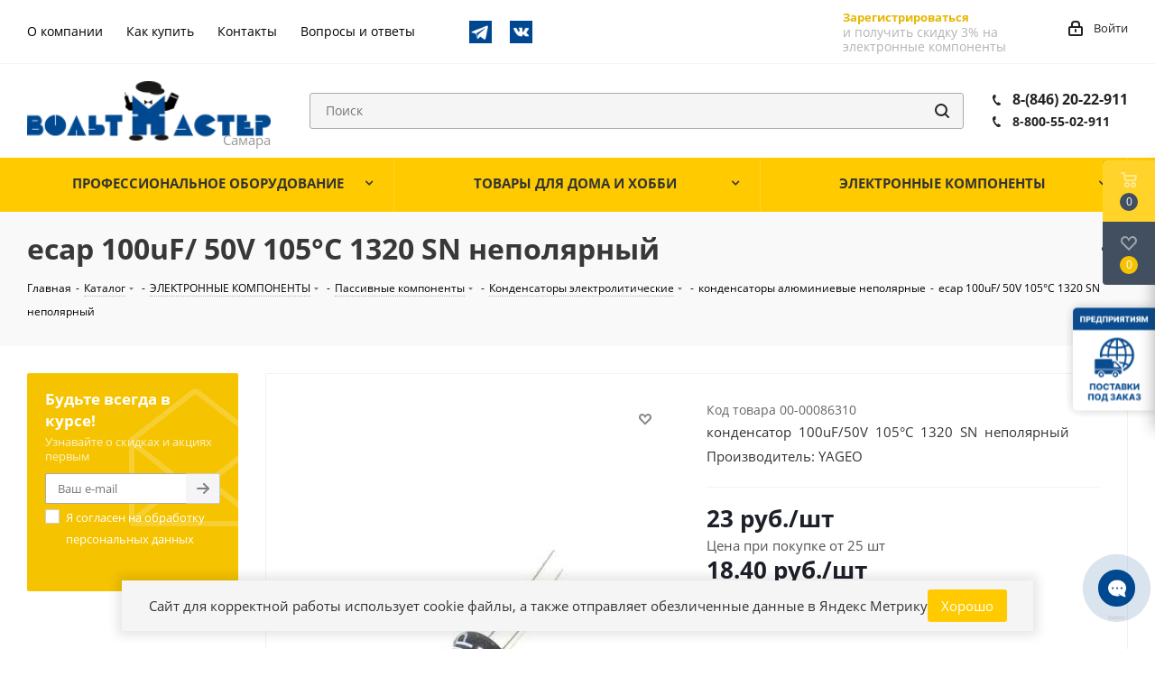

--- FILE ---
content_type: text/html; charset=UTF-8
request_url: https://www.voltmaster-samara.ru/catalog/kondensatory_alyuminievye_nepolyarnye/ecap_100uf_50v_105_s_1320_sn_nepolyarnyy/
body_size: 53540
content:
<!DOCTYPE html>
<html xmlns="http://www.w3.org/1999/xhtml" xml:lang="ru" lang="ru" >
<head>
	<title>ecap   100uF/ 50V          105°С   1320  SN  неполярный купить в Самаре по низкой цене в магазине Вольтмастер</title>
	<meta name="viewport" content="initial-scale=1.0, width=device-width" />
	<meta name="HandheldFriendly" content="true" />
	<meta name="yes" content="yes" />
	<meta name="apple-mobile-web-app-status-bar-style" content="black" />
	<meta name="SKYPE_TOOLBAR" content="SKYPE_TOOLBAR_PARSER_COMPATIBLE" />
	<meta http-equiv="Content-Type" content="text/html; charset=UTF-8" />
<meta name="keywords" content="ecap   100uf/ 50v          105°с   1320  sn  неполярный, конденсаторы алюминиевые неполярные, купить, интернет магазин, вольтмастер" />
<meta name="description" content="Купить ecap   100uF/ 50V          105°С   1320  SN  неполярный в Самаре с доставкой по всей России из магазина Вольтмастер! ⚡Широкий ассортимент радиоэлектроники! ✔️ecap   100uF/ 50V          105°С   1320  SN  неполярный по низкой цене 23 руб. и другие конденсаторы алюминиевые неполярные можно заказать на сайте www.voltmaster-samara.ru или по телефону ☎️ 8 800 55-02-911" />
<script data-skip-moving="true">(function(w, d, n) {var cl = "bx-core";var ht = d.documentElement;var htc = ht ? ht.className : undefined;if (htc === undefined || htc.indexOf(cl) !== -1){return;}var ua = n.userAgent;if (/(iPad;)|(iPhone;)/i.test(ua)){cl += " bx-ios";}else if (/Windows/i.test(ua)){cl += ' bx-win';}else if (/Macintosh/i.test(ua)){cl += " bx-mac";}else if (/Linux/i.test(ua) && !/Android/i.test(ua)){cl += " bx-linux";}else if (/Android/i.test(ua)){cl += " bx-android";}cl += (/(ipad|iphone|android|mobile|touch)/i.test(ua) ? " bx-touch" : " bx-no-touch");cl += w.devicePixelRatio && w.devicePixelRatio >= 2? " bx-retina": " bx-no-retina";if (/AppleWebKit/.test(ua)){cl += " bx-chrome";}else if (/Opera/.test(ua)){cl += " bx-opera";}else if (/Firefox/.test(ua)){cl += " bx-firefox";}ht.className = htc ? htc + " " + cl : cl;})(window, document, navigator);</script>


<link href="/bitrix/js/ui/design-tokens/dist/ui.design-tokens.min.css?176456611023463"  rel="stylesheet" />
<link href="/bitrix/js/ui/fonts/opensans/ui.font.opensans.min.css?16868571392320"  rel="stylesheet" />
<link href="/bitrix/js/main/popup/dist/main.popup.bundle.min.css?176456683428056"  rel="stylesheet" />
<link href="/bitrix/js/main/rating/main.rating.min.css?168685723532093"  rel="stylesheet" />
<link href="/bitrix/cache/css/s1/aspro_next/page_dbfcf882a056e81eaa4af8b9e33dbf21/page_dbfcf882a056e81eaa4af8b9e33dbf21_v1.css?176886360255215"  rel="stylesheet" />
<link href="/bitrix/panel/main/popup.min.css?168685718020774"  rel="stylesheet" />
<link href="/bitrix/cache/css/s1/aspro_next/template_071b171434c39202ad977a850eedacd9/template_071b171434c39202ad977a850eedacd9_v1.css?17688636031013487"  data-template-style="true" rel="stylesheet" />




<script type="extension/settings" data-extension="currency.currency-core">{"region":"ru"}</script>



<link rel="shortcut icon" href="/favicon.ico?1702978548" type="image/x-icon" />
<link href="/bitrix/templates/aspro_next/css/google.font.css" rel="stylesheet" />
<meta property="og:description" content="&nbsp;" />
<meta property="og:image" content="https://www.voltmaster-samara.ru/upload/iblock/966/dnohvb6fdy6sy94ia7744haw7l44rnt9.jpeg" />
<link rel="image_src" href="https://www.voltmaster-samara.ru/upload/iblock/966/dnohvb6fdy6sy94ia7744haw7l44rnt9.jpeg"  />
<meta property="og:site_name" content="https:/www.voltmaster-samara.ru/" />
<meta property="og:title" content="ecap   100uF/ 50V          105°С   1320  SN  неполярный" />
<meta property="og:type" content="website" />
<meta property="og:image:width" content="225" />
<meta property="og:image:height" content="225" />
<meta property="og:image:type" content="image/jpeg" />
<meta property="og:url" content="https://www.voltmaster-samara.ru/catalog/kondensatory_alyuminievye_nepolyarnye/ecap_100uf_50v_105_s_1320_sn_nepolyarnyy/" />



				</head>
<body class="site_s1 fill_bg_n" id="main">
		<div id="panel"></div>
	
	





				<!--'start_frame_cache_basketitems-component-block'-->												<div id="ajax_basket"></div>
					<!--'end_frame_cache_basketitems-component-block'-->							
	<div class="wrapper1  catalog_page basket_fly basket_fill_DARK side_LEFT catalog_icons_N banner_auto with_fast_view mheader-v1 header-vcustom regions_N fill_N footer-vcustom front-vindex1 mfixed_N mfixed_view_always title-v3 with_phones">
		
		<div class="header_wrap visible-lg visible-md title-v3">
			<header id="header">
				<div class="top-block top-block-v1">
    <div class="maxwidth-theme">
        <div class="row">
            <div class="col-md-6 top-block-headerMenu">
                	<ul class="menu topest">
					<li  >
				<a href="/company/"><span>О компании</span></a>
			</li>
					<li  >
				<a href="/help/"><span>Как купить</span></a>
			</li>
					<li  >
				<a href="/contacts/"><span>Контакты</span></a>
			</li>
					<li  >
				<a href="/info/faq/"><span>Вопросы и ответы</span></a>
			</li>
				<li class="more hidden">
			<span>...</span>
			<ul class="dropdown"></ul>
		</li>
	</ul>
                <div class="top-block-icons">
                    <a href="https://t.me/ec_city" target="blank"><img src="/bitrix/templates/aspro_next/images/telegram.png" alt="Telegram-канал" title="Telegram-канал"></a>
                    <a href="https://vk.com/voltmastersamara" target="blank"><img src="/bitrix/templates/aspro_next/images/vkontakte.png" alt="Страница в VK" title="Страница в VK"></a>
                </div>
            </div>
            <div class="top-block-item pull-right show-fixed top-ctrl">
			                <div class="personal_wrap">
                        <div class="form-footer socserv1">
                            <div class="">
                                <!--noindex--><a href="/auth/registration/" rel="nofollow" class="btn transparent bold register" tabindex="6">Зарегистрироваться</a><!--/noindex-->
                            </div>
                            <div class="">
                                <div class="more_text_small">
                                    и получить скидку 3%
                                    на электронные компоненты
                                </div>
                            </div>
                        </div>
                </div>
                            <div class="personal_wrap">
                    <div class="personal top login twosmallfont">
                        
		<!--'start_frame_cache_header-auth-block1'-->			<!-- noindex --><a rel="nofollow" title="Мой кабинет" class="personal-link dark-color animate-load" data-event="jqm" data-param-type="auth" data-param-backurl="/catalog/kondensatory_alyuminievye_nepolyarnye/ecap_100uf_50v_105_s_1320_sn_nepolyarnyy/" data-name="auth" href="/personal/"><i class="svg inline  svg-inline-cabinet" aria-hidden="true" title="Мой кабинет"><svg xmlns="http://www.w3.org/2000/svg" width="16" height="17" viewBox="0 0 16 17">
  <defs>
    <style>
      .loccls-1 {
        fill: #222;
        fill-rule: evenodd;
      }
    </style>
  </defs>
  <path class="loccls-1" d="M14,17H2a2,2,0,0,1-2-2V8A2,2,0,0,1,2,6H3V4A4,4,0,0,1,7,0H9a4,4,0,0,1,4,4V6h1a2,2,0,0,1,2,2v7A2,2,0,0,1,14,17ZM11,4A2,2,0,0,0,9,2H7A2,2,0,0,0,5,4V6h6V4Zm3,4H2v7H14V8ZM8,9a1,1,0,0,1,1,1v2a1,1,0,0,1-2,0V10A1,1,0,0,1,8,9Z"/>
</svg>
</i><span class="wrap"><span class="name">Войти</span></span></a><!-- /noindex -->		<!--'end_frame_cache_header-auth-block1'-->
	                    </div>
                </div>
            </div>
                    </div>
    </div>
</div>
<div class="header-v3 header-wrapper">
    <div class="logo_and_menu-row">
        <div class="logo-row">
            <div class="maxwidth-theme">
                <div class="row">
                    <div class="logo-block col-md-3 col-sm-3">
                        <div class="logo">
                            <a href="/"><img src="/upload/CNext/5d4/5d43555e9c045345a33665e47198a273.png" alt="Вольтмастер Самара" title="Вольтмастер Самара" /></a>                        </div>
                    </div>
                                        <div class="pull-left search_wrap wide_search">
                        <div class="search-block inner-table-block">
                            
				<div class="search-wrapper">
				<div id="title-search_fixed">
					<form action="/catalog/" class="search">
						<div class="search-input-div">
							<input class="search-input" id="title-search-input_fixed" type="text" name="q" value="" placeholder="Поиск" size="20" maxlength="200" autocomplete="off" />
							<!--'start_frame_cache_GLdrzS'-->															<!--'end_frame_cache_GLdrzS'-->						</div>
						<div class="search-button-div">
							<button class="btn btn-search" type="submit" name="s" value="Найти"><i class="svg svg-search svg-black"></i></button>
							<span class="close-block inline-search-hide"><span class="svg svg-close close-icons"></span></span>
						</div>
					</form>
				</div>
			</div>
	                        </div>
                    </div>
                                            <div class="pull-right block-link">
                            <div class="phone-block with_btn">
                                                                    <div class="inner-table-block">
                                        										<div class="phone ">
												<i class="svg svg-phone"></i>
												<a rel="nofollow" href="tel:88462022911"> 8-(846) 20-22-911 </a>
												<br>
												<i class="svg svg-phone"></i>
												<a class="phone--smaller" rel="nofollow" href="tel:8462022911"> 8-800-55-02-911</a>
										</div>
										
										
										
										
                                        <div class="schedule">
                                                                                    </div>
                                    </div>
                                                                                            </div>
                        </div>
                                        <div class="pull-right block-link">
                        					                    </div>
                </div>
            </div>
        </div>    </div>
    <div class="menu-row middle-block bgcolored">
        <div class="maxwidth-theme">
            <div class="row">
                <div class="col-md-12">
                    <div class="menu-only">
                        <nav class="mega-menu sliced">
                            			<div class="catalog_block menu_top_block top">
				<ul class="menu dropdown">
											<li class="full has-child  m_line v_hover">
							<a class="icons_fa parent" href="/catalog/professionalnoe_oborudovanie/" >
																<span class="name">ПРОФЕССИОНАЛЬНОЕ ОБОРУДОВАНИЕ																</span>
								<div class="toggle_block"></div>
								<div class="clearfix"></div>
							</a>
															<ul class="dropdown">
																			<li class="has-childs ">
																							<span class="image"><a href="/catalog/zapchasti_dlya_bytovoy_tekhniki/"><img src="/upload/resize_cache/iblock/405/50_50_1/405f65922c8037d9be3478d172811c4c.jpg" alt="Запчасти для бытовой техники" /></a></span>
																						<a class="section" href="/catalog/zapchasti_dlya_bytovoy_tekhniki/"><span>
											Запчасти для бытовой техники											(1455)											</span></a>
																							<ul class="dropdown">
																											<li class="menu_item ">
															<a class="parent1 section1" href="/catalog/zapchasti_dlya_kofemashin/"><span>
															Запчасти для кофемашин															(9)															</span></a>
														</li>
																											<li class="menu_item ">
															<a class="parent1 section1" href="/catalog/zapchasti_dlya_audio_videotekhniki/"><span>
															Запчасти для аудио-видеотехники															(53)															</span></a>
														</li>
																											<li class="menu_item ">
															<a class="parent1 section1" href="/catalog/zapchasti_dlya_vodyanykh_nasosnykh_stantsiy/"><span>
															запчасти для водяных насосных станций															(19)															</span></a>
														</li>
																											<li class="menu_item ">
															<a class="parent1 section1" href="/catalog/zapchasti_dlya_blinnits/"><span>
															Запчасти для блинниц															(3)															</span></a>
														</li>
																											<li class="menu_item ">
															<a class="parent1 section1" href="/catalog/zapchasti_dlya_blenderov_1/"><span>
															Запчасти для блендеров															(4)															</span></a>
														</li>
																											<li class="menu_item ">
															<a class="parent1 section1" href="/catalog/zapchasti_dlya_vodonagrevateley/"><span>
															Запчасти для водонагревателей															(83)															</span></a>
														</li>
																											<li class="menu_item ">
															<a class="parent1 section1" href="/catalog/zapchasti_dlya_multivarok/"><span>
															Запчасти для мультиварок															(11)															</span></a>
														</li>
																											<li class="menu_item ">
															<a class="parent1 section1" href="/catalog/zapchasti_dlya_bytovogo_gazovogo_oborudovaniya/"><span>
															Запчасти для бытового газового оборудования															(2)															</span></a>
														</li>
																											<li class="menu_item ">
															<a class="parent1 section1" href="/catalog/zapchasti_dlya_plit_dukhovok_varochnykh_paneley/"><span>
															Запчасти для плит, духовок, варочных панелей															(120)															</span></a>
														</li>
																											<li class="menu_item ">
															<a class="parent1 section1" href="/catalog/zapchasti_dlya_kulerov/"><span>
															Запчасти для кулеров															(0)															</span></a>
														</li>
																											<li class="menu_item ">
															<a class="parent1 section1" href="/catalog/zapchasti_dlya_radiatorov_otopleniya_i_teplovykh_pushek/"><span>
															Запчасти для радиаторов отопления и тепловых пушек															(18)															</span></a>
														</li>
																											<li class="menu_item ">
															<a class="parent1 section1" href="/catalog/zapchasti_dlya_utyugov/"><span>
															Запчасти для утюгов															(16)															</span></a>
														</li>
																											<li class="menu_item ">
															<a class="parent1 section1" href="/catalog/zapchasti_dlya_kulerov_termopotov_chaynikov_samovarov/"><span>
															Запчасти для кулеров, термопотов, чайников, самоваров															(40)															</span></a>
														</li>
																											<li class="menu_item ">
															<a class="parent1 section1" href="/catalog/zapchasti_dlya_posudomoechnykh_mashin/"><span>
															Запчасти для посудомоечных машин															(7)															</span></a>
														</li>
																											<li class="menu_item ">
															<a class="parent1 section1" href="/catalog/zapchasti_dlya_pylesosov/"><span>
															Запчасти для пылесосов															(50)															</span></a>
														</li>
																											<li class="menu_item ">
															<a class="parent1 section1" href="/catalog/zapchasti_dlya_svch_pechey/"><span>
															Запчасти для СВЧ печей															(50)															</span></a>
														</li>
																											<li class="menu_item ">
															<a class="parent1 section1" href="/catalog/zapchasti_dlya_stiralnykh_mashin/"><span>
															Запчасти для стиральных машин															(288)															</span></a>
														</li>
																											<li class="menu_item ">
															<a class="parent1 section1" href="/catalog/zapchasti_dlya_khlebopechek/"><span>
															Запчасти для хлебопечек															(34)															</span></a>
														</li>
																											<li class="menu_item ">
															<a class="parent1 section1" href="/catalog/zapchasti_dlya_kholodilnikov/"><span>
															Запчасти для холодильников															(164)															</span></a>
														</li>
																											<li class="menu_item ">
															<a class="parent1 section1" href="/catalog/zapchasti_dlya_elektroinstrumenta/"><span>
															Запчасти для электроинструмента															(332)															</span></a>
														</li>
																											<li class="menu_item ">
															<a class="parent1 section1" href="/catalog/zapchasti_dlya_myasorubok/"><span>
															Запчасти для мясорубок															(152)															</span></a>
														</li>
																									</ul>
																						<div class="clearfix"></div>
										</li>
																			<li class="has-childs ">
																							<span class="image"><a href="/catalog/instrumenty/"><img src="/upload/resize_cache/iblock/4eb/50_50_1/4eb2cff662538d99ca45547e9a27c26c.jpg" alt="Инструменты" /></a></span>
																						<a class="section" href="/catalog/instrumenty/"><span>
											Инструменты											(522)											</span></a>
																							<ul class="dropdown">
																											<li class="menu_item ">
															<a class="parent1 section1" href="/catalog/dreli_sverla_frezy/"><span>
															Дрели, сверла, фрезы															(29)															</span></a>
														</li>
																											<li class="menu_item ">
															<a class="parent1 section1" href="/catalog/instrument_bernstein/"><span>
															Инструмент BERNSTEIN															(6)															</span></a>
														</li>
																											<li class="menu_item ">
															<a class="parent1 section1" href="/catalog/instrument_dremel/"><span>
															Инструмент DREMEL															(0)															</span></a>
														</li>
																											<li class="menu_item ">
															<a class="parent1 section1" href="/catalog/instrument_dlya_payki/"><span>
															Инструмент для пайки															(21)															</span></a>
														</li>
																											<li class="menu_item ">
															<a class="parent1 section1" href="/catalog/instrument_dlya_raboty_s_kabelem/"><span>
															Инструмент для работы с кабелем															(55)															</span></a>
														</li>
																											<li class="menu_item ">
															<a class="parent1 section1" href="/catalog/instrumenty_raznye/"><span>
															Инструменты разные															(140)															</span></a>
														</li>
																											<li class="menu_item ">
															<a class="parent1 section1" href="/catalog/krepezhnye_elementy/"><span>
															Крепежные элементы															(49)															</span></a>
														</li>
																											<li class="menu_item ">
															<a class="parent1 section1" href="/catalog/nabory_instrumentov/"><span>
															Наборы инструментов															(29)															</span></a>
														</li>
																											<li class="menu_item ">
															<a class="parent1 section1" href="/catalog/nasadki_dlya_tochnykh_rabot_zubr/"><span>
															Насадки для точных работ ЗУБР															(25)															</span></a>
														</li>
																											<li class="menu_item ">
															<a class="parent1 section1" href="/catalog/opticheskie_prisposobleniya/"><span>
															Оптические приспособления															(47)															</span></a>
														</li>
																											<li class="menu_item ">
															<a class="parent1 section1" href="/catalog/otvertki_nabory_otvertok_bity/"><span>
															Отвертки, наборы отверток, биты															(71)															</span></a>
														</li>
																											<li class="menu_item ">
															<a class="parent1 section1" href="/catalog/tochilki_i_aksessuary_dlya_zatochki_nozhey_i_drugogo_instrumenta/"><span>
															Точилки и аксессуары для заточки ножей и другого инструмента															(5)															</span></a>
														</li>
																											<li class="menu_item ">
															<a class="parent1 section1" href="/catalog/tsangi/"><span>
															Цанги															(42)															</span></a>
														</li>
																											<li class="menu_item ">
															<a class="parent1 section1" href="/catalog/yashchiki_dlya_khraneniya_kassetnitsy_/"><span>
															Ящики для хранения, кассетницы 															(3)															</span></a>
														</li>
																									</ul>
																						<div class="clearfix"></div>
										</li>
																			<li class="has-childs ">
																							<span class="image"><a href="/catalog/materialy/"><img src="/upload/resize_cache/iblock/9c8/50_50_1/9c872faaa24e6f58e79881696a7047f5.jpg" alt="Материалы" /></a></span>
																						<a class="section" href="/catalog/materialy/"><span>
											Материалы											(479)											</span></a>
																							<ul class="dropdown">
																											<li class="menu_item ">
															<a class="parent1 section1" href="/catalog/klei/"><span>
															Клеи															(23)															</span></a>
														</li>
																											<li class="menu_item ">
															<a class="parent1 section1" href="/catalog/kompaundy/"><span>
															Компаунды															(3)															</span></a>
														</li>
																											<li class="menu_item ">
															<a class="parent1 section1" href="/catalog/laki_payalnye_maski/"><span>
															Лаки, паяльные маски															(11)															</span></a>
														</li>
																											<li class="menu_item ">
															<a class="parent1 section1" href="/catalog/maketnye_platy/"><span>
															Макетные платы															(42)															</span></a>
														</li>
																											<li class="menu_item ">
															<a class="parent1 section1" href="/catalog/masla_smazki/"><span>
															Масла, смазки															(9)															</span></a>
														</li>
																											<li class="menu_item ">
															<a class="parent1 section1" href="/catalog/materialy_dlya_pechatnykh_plat/"><span>
															Материалы для  печатных плат															(15)															</span></a>
														</li>
																											<li class="menu_item ">
															<a class="parent1 section1" href="/catalog/pasta_teploprovodyashchaya/"><span>
															Паста теплопроводящая															(4)															</span></a>
														</li>
																											<li class="menu_item ">
															<a class="parent1 section1" href="/catalog/pasta_shlifovalnaya/"><span>
															Паста шлифовальная															(2)															</span></a>
														</li>
																											<li class="menu_item ">
															<a class="parent1 section1" href="/catalog/polimorfus/"><span>
															Полиморфус															(10)															</span></a>
														</li>
																											<li class="menu_item ">
															<a class="parent1 section1" href="/catalog/pripoi/"><span>
															Припои															(19)															</span></a>
														</li>
																											<li class="menu_item ">
															<a class="parent1 section1" href="/catalog/izolenta_kleykaya_lenta_izoliruyushchie_materialy/"><span>
															Изолента, клейкая лента, изолирующие материалы															(46)															</span></a>
														</li>
																											<li class="menu_item ">
															<a class="parent1 section1" href="/catalog/rastvoriteli_ochistiteli/"><span>
															Растворители, очистители															(19)															</span></a>
														</li>
																											<li class="menu_item ">
															<a class="parent1 section1" href="/catalog/steklotekstolit_alyuminiy_folgirovannyy_poliimid_steklotkan/"><span>
															Стеклотекстолит, алюминий фольгированный, полиимид, стеклоткань															(20)															</span></a>
														</li>
																											<li class="menu_item ">
															<a class="parent1 section1" href="/catalog/trubka_pvkh_ftoroplastovaya_silikonovaya_stekloarmirovannaya_opletka_zashchitnaya/"><span>
															Трубка ПВХ, фторопластовая, силиконовая, стеклоармированная, оплетка защитная															(47)															</span></a>
														</li>
																											<li class="menu_item ">
															<a class="parent1 section1" href="/catalog/trubka_termousadochnaya/"><span>
															Трубка термоусадочная															(133)															</span></a>
														</li>
																											<li class="menu_item ">
															<a class="parent1 section1" href="/catalog/trubka_termousadochnaya_dekorativnaya/"><span>
															Трубка термоусадочная декоративная															(10)															</span></a>
														</li>
																											<li class="menu_item ">
															<a class="parent1 section1" href="/catalog/flyusy_payalnye_pasty/"><span>
															Флюсы, паяльные пасты															(46)															</span></a>
														</li>
																											<li class="menu_item ">
															<a class="parent1 section1" href="/catalog/khimiya_v_ballonchikakh/"><span>
															Химия в баллончиках															(20)															</span></a>
														</li>
																									</ul>
																						<div class="clearfix"></div>
										</li>
																			<li class="has-childs ">
																							<span class="image"><a href="/catalog/payalnoe_oborudovanie/"><img src="/upload/resize_cache/iblock/ac2/50_50_1/ac241013c00f1d6962989eab81ed507a.jpg" alt="Паяльное оборудование" /></a></span>
																						<a class="section" href="/catalog/payalnoe_oborudovanie/"><span>
											Паяльное оборудование											(182)											</span></a>
																							<ul class="dropdown">
																											<li class="menu_item ">
															<a class="parent1 section1" href="/catalog/aksessuary_dlya_payki/"><span>
															Аксессуары для пайки															(32)															</span></a>
														</li>
																											<li class="menu_item ">
															<a class="parent1 section1" href="/catalog/zapchasti_k_payalnomu_oborudovaniyu/"><span>
															Запчасти к паяльному оборудованию															(73)															</span></a>
														</li>
																											<li class="menu_item ">
															<a class="parent1 section1" href="/catalog/payalniki_gazovye_gorelki_payalnye_lampy_gaz/"><span>
															Паяльники газовые, горелки, паяльные лампы, газ															(19)															</span></a>
														</li>
																											<li class="menu_item ">
															<a class="parent1 section1" href="/catalog/payalniki_elektricheskie/"><span>
															Паяльники электрические															(44)															</span></a>
														</li>
																											<li class="menu_item ">
															<a class="parent1 section1" href="/catalog/payalnye_vanny/"><span>
															Паяльные ванны															(2)															</span></a>
														</li>
																											<li class="menu_item ">
															<a class="parent1 section1" href="/catalog/payalnye_stantsii_termofeny_termopintsety/"><span>
															Паяльные станции, термофены,  термопинцеты															(11)															</span></a>
														</li>
																											<li class="menu_item ">
															<a class="parent1 section1" href="/catalog/ultrazvukovye_vanny/"><span>
															Ультразвуковые ванны															(1)															</span></a>
														</li>
																									</ul>
																						<div class="clearfix"></div>
										</li>
																			<li class="has-childs ">
																							<span class="image"><a href="/catalog/pribory_izmeritelnye/"><img src="/upload/resize_cache/iblock/25b/50_50_1/25ba1714a90c48f88f06315946346ebf.jpg" alt="Приборы измерительные" /></a></span>
																						<a class="section" href="/catalog/pribory_izmeritelnye/"><span>
											Приборы измерительные											(80)											</span></a>
																							<ul class="dropdown">
																											<li class="menu_item ">
															<a class="parent1 section1" href="/catalog/aksessuary_dlya_multimetrov/"><span>
															Аксессуары для мультиметров															(15)															</span></a>
														</li>
																											<li class="menu_item ">
															<a class="parent1 section1" href="/catalog/generatory_chastotomery/"><span>
															Генераторы, частотомеры															(0)															</span></a>
														</li>
																											<li class="menu_item ">
															<a class="parent1 section1" href="/catalog/izmeriteli_rlc/"><span>
															Измерители RLC															(0)															</span></a>
														</li>
																											<li class="menu_item ">
															<a class="parent1 section1" href="/catalog/izmeriteli_parametrov_okruzhayushchey_sredy/"><span>
															Измерители параметров окружающей среды															(2)															</span></a>
														</li>
																											<li class="menu_item ">
															<a class="parent1 section1" href="/catalog/izmeriteli_parametrov_elektricheskikh_setey/"><span>
															Измерители параметров электрических сетей															(0)															</span></a>
														</li>
																											<li class="menu_item ">
															<a class="parent1 section1" href="/catalog/izmeriteli_soprotivleniya_zazemleniya_i_izolyatsii_i_aksesuary_k_nim/"><span>
															Измерители сопротивления заземления и изоляции и аксесуары к ним															(0)															</span></a>
														</li>
																											<li class="menu_item ">
															<a class="parent1 section1" href="/catalog/izmeriteli_temperatury_i_vlazhnosti/"><span>
															Измерители температуры и влажности															(10)															</span></a>
														</li>
																											<li class="menu_item ">
															<a class="parent1 section1" href="/catalog/indikatory_cheredovaniya_faz_i_vrashcheniya_elektrodvigateley/"><span>
															Индикаторы чередования фаз и вращения электродвигателей															(0)															</span></a>
														</li>
																											<li class="menu_item ">
															<a class="parent1 section1" href="/catalog/istochniki_bespereboynogo_pitaniya/"><span>
															Источники бесперебойного питания															(0)															</span></a>
														</li>
																											<li class="menu_item ">
															<a class="parent1 section1" href="/catalog/laboratornye_avtotransformatory_latry/"><span>
															Лабораторные автотрансформаторы (ЛАТРы)															(1)															</span></a>
														</li>
																											<li class="menu_item ">
															<a class="parent1 section1" href="/catalog/laboratornye_istochniki_pitaniya/"><span>
															Лабораторные источники питания															(2)															</span></a>
														</li>
																											<li class="menu_item ">
															<a class="parent1 section1" href="/catalog/lyuksmetry/"><span>
															Люксметры															(1)															</span></a>
														</li>
																											<li class="menu_item ">
															<a class="parent1 section1" href="/catalog/multimetry/"><span>
															Мультиметры															(27)															</span></a>
														</li>
																											<li class="menu_item ">
															<a class="parent1 section1" href="/catalog/ostsillografy/"><span>
															Осциллографы															(1)															</span></a>
														</li>
																											<li class="menu_item ">
															<a class="parent1 section1" href="/catalog/pirometry/"><span>
															Пирометры															(0)															</span></a>
														</li>
																											<li class="menu_item ">
															<a class="parent1 section1" href="/catalog/pribory_raznye/"><span>
															Приборы разные															(9)															</span></a>
														</li>
																											<li class="menu_item ">
															<a class="parent1 section1" href="/catalog/probniki_testery/"><span>
															Пробники, тестеры															(6)															</span></a>
														</li>
																											<li class="menu_item ">
															<a class="parent1 section1" href="/catalog/testery_setey_i_kabeley/"><span>
															Тестеры сетей и кабелей															(3)															</span></a>
														</li>
																											<li class="menu_item ">
															<a class="parent1 section1" href="/catalog/tokovye_kleshchi/"><span>
															Токовые клещи															(3)															</span></a>
														</li>
																											<li class="menu_item ">
															<a class="parent1 section1" href="/catalog/shumomery/"><span>
															Шумомеры															(0)															</span></a>
														</li>
																									</ul>
																						<div class="clearfix"></div>
										</li>
																			<li class="has-childs ">
																							<span class="image"><a href="/catalog/promavtomatika/"><img src="/upload/resize_cache/iblock/ae6/50_50_1/ae6c67fb1025e7130e193373ee8b6928.jpg" alt="Промавтоматика" /></a></span>
																						<a class="section" href="/catalog/promavtomatika/"><span>
											Промавтоматика											(775)											</span></a>
																							<ul class="dropdown">
																											<li class="menu_item ">
															<a class="parent1 section1" href="/catalog/katushki_dlya_elektromagnitnykh_klapanov_i_pnevmoraspredeliteley/"><span>
															Катушки для электромагнитных клапанов и пневмораспределителей															(20)															</span></a>
														</li>
																											<li class="menu_item ">
															<a class="parent1 section1" href="/catalog/kontrollery/"><span>
															Контроллеры															(7)															</span></a>
														</li>
																											<li class="menu_item ">
															<a class="parent1 section1" href="/catalog/gidravlika/"><span>
															Гидравлика															(6)															</span></a>
														</li>
																											<li class="menu_item ">
															<a class="parent1 section1" href="/catalog/datchiki_promyshlennye/"><span>
															Датчики  промышленные															(93)															</span></a>
														</li>
																											<li class="menu_item ">
															<a class="parent1 section1" href="/catalog/klapany_elektromagnitnye/"><span>
															Клапаны электромагнитные															(50)															</span></a>
														</li>
																											<li class="menu_item ">
															<a class="parent1 section1" href="/catalog/mekhanika/"><span>
															Механика															(74)															</span></a>
														</li>
																											<li class="menu_item ">
															<a class="parent1 section1" href="/catalog/pnevmatika/"><span>
															Пневматика															(268)															</span></a>
														</li>
																											<li class="menu_item ">
															<a class="parent1 section1" href="/catalog/regulyatory_temperatury_i_termodatchiki/"><span>
															Регуляторы температуры и термодатчики															(44)															</span></a>
														</li>
																											<li class="menu_item ">
															<a class="parent1 section1" href="/catalog/rele_vremeni_i_schetchiki_impulsov/"><span>
															Реле времени и счетчики импульсов															(22)															</span></a>
														</li>
																											<li class="menu_item ">
															<a class="parent1 section1" href="/catalog/ustroystva_zashchity_elektrooborudovaniya/"><span>
															Устройства защиты электрооборудования															(24)															</span></a>
														</li>
																											<li class="menu_item ">
															<a class="parent1 section1" href="/catalog/elektroprivod_dvigateli/"><span>
															Электропривод, двигатели															(12)															</span></a>
														</li>
																											<li class="menu_item ">
															<a class="parent1 section1" href="/catalog/elektroustanovochnye_komponenty/"><span>
															Электроустановочные компоненты															(155)															</span></a>
														</li>
																									</ul>
																						<div class="clearfix"></div>
										</li>
																	</ul>
													</li>
											<li class="full has-child  m_line v_hover">
							<a class="icons_fa parent" href="/catalog/tovary_dlya_doma_i_khobbi/" >
																<span class="name">ТОВАРЫ ДЛЯ ДОМА И ХОББИ																</span>
								<div class="toggle_block"></div>
								<div class="clearfix"></div>
							</a>
															<ul class="dropdown">
																			<li class=" ">
																							<span class="image"><a href="/catalog/aksessuary_dlya_domashney_khimlaboratorii/"><img src="/upload/resize_cache/iblock/ce8/50_50_1/ce8e7dc5f3701cd394691b3e2cf5ee8e.jpg" alt="Аксессуары для домашней  химлаборатории" /></a></span>
																						<a class="section" href="/catalog/aksessuary_dlya_domashney_khimlaboratorii/"><span>
											Аксессуары для домашней  химлаборатории											(81)											</span></a>
																						<div class="clearfix"></div>
										</li>
																			<li class="has-childs ">
																							<span class="image"><a href="/catalog/bytovaya_elektronika/"><img src="/upload/resize_cache/iblock/1a3/50_50_1/1a3f1b94b24de85cf3d2f5a8918a72ad.jpg" alt="Бытовая электроника" /></a></span>
																						<a class="section" href="/catalog/bytovaya_elektronika/"><span>
											Бытовая электроника											(745)											</span></a>
																							<ul class="dropdown">
																											<li class="menu_item ">
															<a class="parent1 section1" href="/catalog/elektroplitki/"><span>
															Электроплитки															(3)															</span></a>
														</li>
																											<li class="menu_item ">
															<a class="parent1 section1" href="/catalog/3d_ruchki_i_materialy_k_nim/"><span>
															3D ручки и материалы к ним															(1)															</span></a>
														</li>
																											<li class="menu_item ">
															<a class="parent1 section1" href="/catalog/avtoelektronika/"><span>
															Автоэлектроника															(60)															</span></a>
														</li>
																											<li class="menu_item ">
															<a class="parent1 section1" href="/catalog/antenny_i_aksessuary_k_nim/"><span>
															Антенны и аксессуары к ним															(81)															</span></a>
														</li>
																											<li class="menu_item ">
															<a class="parent1 section1" href="/catalog/antennye_usiliteli/"><span>
															Антенные усилители															(7)															</span></a>
														</li>
																											<li class="menu_item ">
															<a class="parent1 section1" href="/catalog/videokamery_videoregistratory_domofony_elektrozamki/"><span>
															Видеокамеры, видеорегистраторы, домофоны, электрозамки															(9)															</span></a>
														</li>
																											<li class="menu_item ">
															<a class="parent1 section1" href="/catalog/girlyandy_svetodiodnye_brelki_/"><span>
															Гирлянды, светодиодные брелки 															(17)															</span></a>
														</li>
																											<li class="menu_item ">
															<a class="parent1 section1" href="/catalog/zvonki/"><span>
															Звонки															(10)															</span></a>
														</li>
																											<li class="menu_item ">
															<a class="parent1 section1" href="/catalog/kalkulyatory/"><span>
															Калькуляторы															(3)															</span></a>
														</li>
																											<li class="menu_item ">
															<a class="parent1 section1" href="/catalog/kronshteyny_dlya_televizorov/"><span>
															Кронштейны для телевизоров															(7)															</span></a>
														</li>
																											<li class="menu_item ">
															<a class="parent1 section1" href="/catalog/meteostantsii_termometry_barometry/"><span>
															Метеостанции, термометры, барометры															(5)															</span></a>
														</li>
																											<li class="menu_item ">
															<a class="parent1 section1" href="/catalog/naushniki_mikrofony_telefonnye_garnitury/"><span>
															Наушники, микрофоны, телефонные гарнитуры															(25)															</span></a>
														</li>
																											<li class="menu_item ">
															<a class="parent1 section1" href="/catalog/otpugivateli/"><span>
															Отпугиватели															(8)															</span></a>
														</li>
																											<li class="menu_item ">
															<a class="parent1 section1" href="/catalog/podarki/"><span>
															Подарки															(33)															</span></a>
														</li>
																											<li class="menu_item ">
															<a class="parent1 section1" href="/catalog/pulty_du/"><span>
															Пульты ДУ															(401)															</span></a>
														</li>
																											<li class="menu_item ">
															<a class="parent1 section1" href="/catalog/telefony/"><span>
															Телефоны															(0)															</span></a>
														</li>
																											<li class="menu_item ">
															<a class="parent1 section1" href="/catalog/radiopriemniki_i_kolonki/"><span>
															Радиоприемники и колонки															(7)															</span></a>
														</li>
																											<li class="menu_item ">
															<a class="parent1 section1" href="/catalog/resivery_dvb_t2/"><span>
															Ресиверы DVB-T2															(3)															</span></a>
														</li>
																											<li class="menu_item ">
															<a class="parent1 section1" href="/catalog/fonari_/"><span>
															Фонари 															(46)															</span></a>
														</li>
																											<li class="menu_item ">
															<a class="parent1 section1" href="/catalog/chasy_i_vesy/"><span>
															Часы и весы															(17)															</span></a>
														</li>
																											<li class="menu_item ">
															<a class="parent1 section1" href="/catalog/ekotestery/"><span>
															Экотестеры															(2)															</span></a>
														</li>
																									</ul>
																						<div class="clearfix"></div>
										</li>
																			<li class="has-childs ">
																							<span class="image"><a href="/catalog/kabeli_i_provoda/"><img src="/upload/resize_cache/iblock/66c/50_50_1/66c5025feb7d4a2e66a5b7f1647cd290.jpg" alt="Кабели и провода" /></a></span>
																						<a class="section" href="/catalog/kabeli_i_provoda/"><span>
											Кабели и провода											(203)											</span></a>
																							<ul class="dropdown">
																											<li class="menu_item ">
															<a class="parent1 section1" href="/catalog/vitye_pary_/"><span>
															витые пары 															(4)															</span></a>
														</li>
																											<li class="menu_item ">
															<a class="parent1 section1" href="/catalog/kabel_tasker/"><span>
															кабель TASKER															(1)															</span></a>
														</li>
																											<li class="menu_item ">
															<a class="parent1 section1" href="/catalog/kabel_akusticheskiy/"><span>
															кабель акустический															(17)															</span></a>
														</li>
																											<li class="menu_item ">
															<a class="parent1 section1" href="/catalog/kabel_instrumentalnyy/"><span>
															кабель инструментальный															(15)															</span></a>
														</li>
																											<li class="menu_item ">
															<a class="parent1 section1" href="/catalog/kabel_koaksialnyy/"><span>
															кабель коаксиальный															(15)															</span></a>
														</li>
																											<li class="menu_item ">
															<a class="parent1 section1" href="/catalog/kabel_ploskiy/"><span>
															кабель плоский															(14)															</span></a>
														</li>
																											<li class="menu_item ">
															<a class="parent1 section1" href="/catalog/kabel_setevoy/"><span>
															кабель сетевой															(14)															</span></a>
														</li>
																											<li class="menu_item ">
															<a class="parent1 section1" href="/catalog/kabel_telefonnyy/"><span>
															кабель телефонный															(7)															</span></a>
														</li>
																											<li class="menu_item ">
															<a class="parent1 section1" href="/catalog/krepezh_dlya_kabelya/"><span>
															крепеж для кабеля															(25)															</span></a>
														</li>
																											<li class="menu_item ">
															<a class="parent1 section1" href="/catalog/provod_montazhnyy/"><span>
															провод монтажный															(51)															</span></a>
														</li>
																											<li class="menu_item ">
															<a class="parent1 section1" href="/catalog/provod_obmotochnyy_provoloka/"><span>
															провод обмоточный, проволока															(37)															</span></a>
														</li>
																											<li class="menu_item ">
															<a class="parent1 section1" href="/catalog/provod_silovoy_do_30v/"><span>
															провод силовой до 30В															(3)															</span></a>
														</li>
																									</ul>
																						<div class="clearfix"></div>
										</li>
																			<li class="has-childs ">
																							<span class="image"><a href="/catalog/kompyuternye_aksessuary/"><img src="/upload/resize_cache/iblock/b92/50_50_1/b92af3c200c33c01aae8aca31efff5e0.jpg" alt="Компьютерные аксессуары" /></a></span>
																						<a class="section" href="/catalog/kompyuternye_aksessuary/"><span>
											Компьютерные аксессуары											(158)											</span></a>
																							<ul class="dropdown">
																											<li class="menu_item ">
															<a class="parent1 section1" href="/catalog/chistyashchie_sredstva_dlya_orgtekhniki/"><span>
															Чистящие средства для оргтехники															(0)															</span></a>
														</li>
																											<li class="menu_item ">
															<a class="parent1 section1" href="/catalog/cd_dvd_chistye_nositeli/"><span>
															CD,DVD-чистые носители															(2)															</span></a>
														</li>
																											<li class="menu_item ">
															<a class="parent1 section1" href="/catalog/aksessuary_dlya_khraneniya_cd_dvd/"><span>
															Аксессуары для хранения CD-DVD															(0)															</span></a>
														</li>
																											<li class="menu_item ">
															<a class="parent1 section1" href="/catalog/aksessuary_periferiya/"><span>
															Аксессуары, периферия															(43)															</span></a>
														</li>
																											<li class="menu_item ">
															<a class="parent1 section1" href="/catalog/karty_pamyati/"><span>
															Карты памяти															(1)															</span></a>
														</li>
																											<li class="menu_item ">
															<a class="parent1 section1" href="/catalog/fleshki/"><span>
															Флэшки															(16)															</span></a>
														</li>
																											<li class="menu_item ">
															<a class="parent1 section1" href="/catalog/kabeli_kompyuternye/"><span>
															 Кабели компьютерные															(96)															</span></a>
														</li>
																									</ul>
																						<div class="clearfix"></div>
										</li>
																			<li class=" ">
																							<span class="image"><a href="/catalog/podarochnye_karty/"><img src="/upload/resize_cache/iblock/b33/50_50_1/b33a3d37482b2a2e47f1d21745712e89.jpeg" alt="Подарочные карты" /></a></span>
																						<a class="section" href="/catalog/podarochnye_karty/"><span>
											Подарочные карты											(4)											</span></a>
																						<div class="clearfix"></div>
										</li>
																			<li class="has-childs ">
																							<span class="image"><a href="/catalog/svetodiodnye_lenty_lineyki_moduli/"><img src="/upload/resize_cache/iblock/1fa/50_50_1/1fa8bf5557ee977d750b7ceac978a266.jpg" alt="Светодиодные ленты, линейки, модули" /></a></span>
																						<a class="section" href="/catalog/svetodiodnye_lenty_lineyki_moduli/"><span>
											Светодиодные ленты, линейки, модули											(108)											</span></a>
																							<ul class="dropdown">
																											<li class="menu_item ">
															<a class="parent1 section1" href="/catalog/aksessuary_dlya_svetodiodnykh_lent/"><span>
															Аксессуары для светодиодных лент															(34)															</span></a>
														</li>
																											<li class="menu_item ">
															<a class="parent1 section1" href="/catalog/kontrollery_usiliteli_dimmery_dlya_svetodiodnykh_lent/"><span>
															Контроллеры, усилители, диммеры для светодиодных  лент															(8)															</span></a>
														</li>
																											<li class="menu_item ">
															<a class="parent1 section1" href="/catalog/svetodiodnye_lenty_i_moduli/"><span>
															Светодиодные ленты и модули															(65)															</span></a>
														</li>
																											<li class="menu_item ">
															<a class="parent1 section1" href="/catalog/svetodiodnye_lineyki_i_listy/"><span>
															Светодиодные линейки и листы															(1)															</span></a>
														</li>
																									</ul>
																						<div class="clearfix"></div>
										</li>
																			<li class=" ">
																							<span class="image"><a href="/catalog/umnyy_dom_okhrana_signalizatsiya/"><img src="/upload/resize_cache/iblock/c42/50_50_1/c427feb26405b411c9884ebb5180eadd.jpg" alt="Умный дом, охрана, сигнализация" /></a></span>
																						<a class="section" href="/catalog/umnyy_dom_okhrana_signalizatsiya/"><span>
											Умный дом, охрана, сигнализация											(43)											</span></a>
																						<div class="clearfix"></div>
										</li>
																			<li class="has-childs ">
																							<span class="image"><a href="/catalog/shnury_perekhodniki_k_bytovoy_elektronike/"><img src="/upload/resize_cache/iblock/dd0/50_50_1/dd00debde4c284e09b20182c64d5eb44.jpg" alt="Шнуры, переходники к бытовой электронике" /></a></span>
																						<a class="section" href="/catalog/shnury_perekhodniki_k_bytovoy_elektronike/"><span>
											Шнуры, переходники к бытовой электронике											(335)											</span></a>
																							<ul class="dropdown">
																											<li class="menu_item ">
															<a class="parent1 section1" href="/catalog/perekhodniki_audio_video_tv/"><span>
															Переходники Audio, Video, TV															(126)															</span></a>
														</li>
																											<li class="menu_item ">
															<a class="parent1 section1" href="/catalog/shnury_audio_video/"><span>
															Шнуры аудио-видео															(169)															</span></a>
														</li>
																											<li class="menu_item ">
															<a class="parent1 section1" href="/catalog/shnury_setevye/"><span>
															Шнуры сетевые															(16)															</span></a>
														</li>
																											<li class="menu_item ">
															<a class="parent1 section1" href="/catalog/shnury_telefonnye_perekhodniki_udliniteli/"><span>
															Шнуры телефонные, переходники, удлинители															(24)															</span></a>
														</li>
																									</ul>
																						<div class="clearfix"></div>
										</li>
																			<li class="has-childs ">
																							<span class="image"><a href="/catalog/elektrika/"><img src="/upload/resize_cache/iblock/a26/50_50_1/a26407b905712da6e037d272e3d1af25.jpg" alt="Электрика" /></a></span>
																						<a class="section" href="/catalog/elektrika/"><span>
											Электрика											(299)											</span></a>
																							<ul class="dropdown">
																											<li class="menu_item ">
															<a class="parent1 section1" href="/catalog/avtomaty_zashchity/"><span>
															Автоматы защиты															(27)															</span></a>
														</li>
																											<li class="menu_item ">
															<a class="parent1 section1" href="/catalog/znaki_bezopasnosti/"><span>
															Знаки безопасности															(7)															</span></a>
														</li>
																											<li class="menu_item ">
															<a class="parent1 section1" href="/catalog/klemmy_wago_klemsan/"><span>
															Клеммы WAGO, KLEMSAN															(0)															</span></a>
														</li>
																											<li class="menu_item ">
															<a class="parent1 section1" href="/catalog/lampy_galogennye_prozhektora/"><span>
															Лампы галогенные, прожектора															(5)															</span></a>
														</li>
																											<li class="menu_item ">
															<a class="parent1 section1" href="/catalog/lampy_lyuminestsentnye/"><span>
															Лампы люминесцентные															(5)															</span></a>
														</li>
																											<li class="menu_item ">
															<a class="parent1 section1" href="/catalog/lampy_nakalivaniya/"><span>
															Лампы накаливания															(3)															</span></a>
														</li>
																											<li class="menu_item ">
															<a class="parent1 section1" href="/catalog/lampy_svetodiodnye_prozhektora/"><span>
															Лампы светодиодные, прожектора															(84)															</span></a>
														</li>
																											<li class="menu_item ">
															<a class="parent1 section1" href="/catalog/lampy_energosberegayushchie/"><span>
															Лампы энергосберегающие															(4)															</span></a>
														</li>
																											<li class="menu_item ">
															<a class="parent1 section1" href="/catalog/svetilniki/"><span>
															Светильники															(15)															</span></a>
														</li>
																											<li class="menu_item ">
															<a class="parent1 section1" href="/catalog/setevye_filtry_udliniteli/"><span>
															Сетевые фильтры,удлинители															(22)															</span></a>
														</li>
																											<li class="menu_item ">
															<a class="parent1 section1" href="/catalog/schetchiki_elektricheskie/"><span>
															Счетчики  электрические															(4)															</span></a>
														</li>
																											<li class="menu_item ">
															<a class="parent1 section1" href="/catalog/elektro_ustanovochnye_izdeliya_i_aksessuary/"><span>
															Электро-установочные изделия и аксессуары															(123)															</span></a>
														</li>
																									</ul>
																						<div class="clearfix"></div>
										</li>
																			<li class="has-childs ">
																							<span class="image"><a href="/catalog/elementy_i_istochniki_elektropitaniya/"><img src="/upload/resize_cache/iblock/03c/50_50_1/y39i0kb5cnkcc4g0joq6xrfjekl3nt0d.png" alt="Элементы и источники электропитания" /></a></span>
																						<a class="section" href="/catalog/elementy_i_istochniki_elektropitaniya/"><span>
											Элементы и источники электропитания											(445)											</span></a>
																							<ul class="dropdown">
																											<li class="menu_item ">
															<a class="parent1 section1" href="/catalog/akkumulyatory_dlya_sotovykh_telefonov./"><span>
															Аккумуляторы для сотовых телефонов															(0)															</span></a>
														</li>
																											<li class="menu_item ">
															<a class="parent1 section1" href="/catalog/akkumulyatory/"><span>
															Аккумуляторы															(144)															</span></a>
														</li>
																											<li class="menu_item ">
															<a class="parent1 section1" href="/catalog/akkumulyatory_vneshnie_universalnye_power_bank/"><span>
															Аккумуляторы  внешние универсальные  (Power Bank)															(0)															</span></a>
														</li>
																											<li class="menu_item ">
															<a class="parent1 section1" href="/catalog/batareyki/"><span>
															Батарейки															(138)															</span></a>
														</li>
																											<li class="menu_item ">
															<a class="parent1 section1" href="/catalog/zaryadnye_ustroystva_dlya_ni_cd_ni_mh_li_po_li_ion_akkumulyatorov/"><span>
															Зарядные устройства для Ni-Cd, Ni-Mh, Li-Po, Li-ion аккумуляторов															(24)															</span></a>
														</li>
																											<li class="menu_item ">
															<a class="parent1 section1" href="/catalog/zaryadnye_ustroystva_dlya_svintsovo_kislotnykh_akkumulyatorov/"><span>
															Зарядные устройства для свинцово- кислотных аккумуляторов															(17)															</span></a>
														</li>
																											<li class="menu_item ">
															<a class="parent1 section1" href="/catalog/zaryadnye_ustroystva_dlya_sotovykh_telefonov_avtomobilnye/"><span>
															Зарядные устройства для сотовых телефонов автомобильные															(16)															</span></a>
														</li>
																											<li class="menu_item ">
															<a class="parent1 section1" href="/catalog/zaryadnye_ustroystva_dlya_sotovykh_telefonov_setevye/"><span>
															Зарядные устройства для сотовых телефонов сетевые															(8)															</span></a>
														</li>
																											<li class="menu_item ">
															<a class="parent1 section1" href="/catalog/zaryadnye_ustroystva_univers_dlya_shurupovertov/"><span>
															Зарядные устройства универс. для шуруповертов															(14)															</span></a>
														</li>
																											<li class="menu_item ">
															<a class="parent1 section1" href="/catalog/perekhodniki_k_setevym_adapteram/"><span>
															Переходники к сетевым адаптерам															(31)															</span></a>
														</li>
																											<li class="menu_item ">
															<a class="parent1 section1" href="/catalog/preobrazovateli_i_stabilizatory_napryazheniya/"><span>
															Преобразователи и стабилизаторы напряжения															(6)															</span></a>
														</li>
																											<li class="menu_item ">
															<a class="parent1 section1" href="/catalog/setevye_adaptery/"><span>
															Сетевые адаптеры															(47)															</span></a>
														</li>
																											<li class="menu_item ">
															<a class="parent1 section1" href="/catalog/solnechnye_paneli_/"><span>
															Солнечные панели 															(0)															</span></a>
														</li>
																									</ul>
																						<div class="clearfix"></div>
										</li>
																			<li class="has-childs ">
																							<span class="image"><a href="/catalog/elektronnye_konstruktory_i_nabory/"><img src="/upload/resize_cache/iblock/48f/50_50_1/p4ybc9jutsbs3iy3qko5d9ame0ctkzhp.png" alt="Электронные конструкторы и наборы" /></a></span>
																						<a class="section" href="/catalog/elektronnye_konstruktory_i_nabory/"><span>
											Электронные конструкторы и наборы											(139)											</span></a>
																							<ul class="dropdown">
																											<li class="menu_item ">
															<a class="parent1 section1" href="/catalog/konstruktory_znatok/"><span>
															Конструкторы &quot;Знаток&quot;															(34)															</span></a>
														</li>
																											<li class="menu_item ">
															<a class="parent1 section1" href="/catalog/konstruktory_yunior/"><span>
															Конструкторы &quot;Юниор&quot;															(67)															</span></a>
														</li>
																											<li class="menu_item ">
															<a class="parent1 section1" href="/catalog/konstruktory_i_nabory_master_kit/"><span>
															Конструкторы и наборы &quot;Мастер Кит&quot;															(32)															</span></a>
														</li>
																											<li class="menu_item ">
															<a class="parent1 section1" href="/catalog/robototekhnika/"><span>
															Робототехника															(6)															</span></a>
														</li>
																									</ul>
																						<div class="clearfix"></div>
										</li>
																	</ul>
													</li>
											<li class="full has-child  m_line v_hover">
							<a class="icons_fa parent" href="/catalog/elektronnye_komponenty/" >
																<span class="name">ЭЛЕКТРОННЫЕ КОМПОНЕНТЫ																</span>
								<div class="toggle_block"></div>
								<div class="clearfix"></div>
							</a>
															<ul class="dropdown">
																			<li class="has-childs ">
																							<span class="image"><a href="/catalog/akustoelektronika/"><img src="/upload/resize_cache/iblock/a53/50_50_1/a537694a66ab183bbc9e198b6fbd1399.jpg" alt="Акустоэлектроника" /></a></span>
																						<a class="section" href="/catalog/akustoelektronika/"><span>
											Акустоэлектроника											(390)											</span></a>
																							<ul class="dropdown">
																											<li class="menu_item ">
															<a class="parent1 section1" href="/catalog/aksessuary_dlya_akusticheskikh_sistem/"><span>
															Аксессуары для акустических систем															(105)															</span></a>
														</li>
																											<li class="menu_item ">
															<a class="parent1 section1" href="/catalog/dinamiki_vch_tweeter/"><span>
															Динамики ВЧ | Tweeter															(13)															</span></a>
														</li>
																											<li class="menu_item ">
															<a class="parent1 section1" href="/catalog/dinamiki_malogabaritnye/"><span>
															Динамики малогабаритные															(18)															</span></a>
														</li>
																											<li class="menu_item ">
															<a class="parent1 section1" href="/catalog/dinamiki_nch_sch_low_mid/"><span>
															Динамики НЧ/СЧ | Low & Mid															(8)															</span></a>
														</li>
																											<li class="menu_item ">
															<a class="parent1 section1" href="/catalog/dinamiki_shp_full_range/"><span>
															Динамики ШП | Full Range															(49)															</span></a>
														</li>
																											<li class="menu_item ">
															<a class="parent1 section1" href="/catalog/zummery_pezoelektricheskie/"><span>
															Зуммеры пьезоэлектрические															(29)															</span></a>
														</li>
																											<li class="menu_item ">
															<a class="parent1 section1" href="/catalog/zummery_elektromagnitnye/"><span>
															Зуммеры электромагнитные															(20)															</span></a>
														</li>
																											<li class="menu_item ">
															<a class="parent1 section1" href="/catalog/kvartsevye_generatory/"><span>
															Кварцевые генераторы															(4)															</span></a>
														</li>
																											<li class="menu_item ">
															<a class="parent1 section1" href="/catalog/kvartsevye_rezonatory/"><span>
															Кварцевые резонаторы															(102)															</span></a>
														</li>
																											<li class="menu_item ">
															<a class="parent1 section1" href="/catalog/keramicheskie_rezonatory/"><span>
															Керамические резонаторы															(13)															</span></a>
														</li>
																											<li class="menu_item ">
															<a class="parent1 section1" href="/catalog/keramicheskie_filtry/"><span>
															Керамические фильтры															(4)															</span></a>
														</li>
																											<li class="menu_item ">
															<a class="parent1 section1" href="/catalog/mikrofony/"><span>
															Микрофоны															(8)															</span></a>
														</li>
																											<li class="menu_item ">
															<a class="parent1 section1" href="/catalog/mikrofony_mems/"><span>
															Микрофоны MEMS															(3)															</span></a>
														</li>
																											<li class="menu_item ">
															<a class="parent1 section1" href="/catalog/pav_rezonatory_i_filtry/"><span>
															ПАВ резонаторы и фильтры															(4)															</span></a>
														</li>
																											<li class="menu_item ">
															<a class="parent1 section1" href="/catalog/pezo_aktyuatory/"><span>
															Пьезо-актюаторы															(0)															</span></a>
														</li>
																											<li class="menu_item ">
															<a class="parent1 section1" href="/catalog/pezoizluchateli_uz/"><span>
															Пьезоизлучатели УЗ															(10)															</span></a>
														</li>
																									</ul>
																						<div class="clearfix"></div>
										</li>
																			<li class="has-childs ">
																							<span class="image"><a href="/catalog/datchiki/"><img src="/upload/resize_cache/iblock/0f2/50_50_1/0f286c5527fea57793bf6c67ec28e7b7.jpg" alt="Датчики" /></a></span>
																						<a class="section" href="/catalog/datchiki/"><span>
											Датчики											(287)											</span></a>
																							<ul class="dropdown">
																											<li class="menu_item ">
															<a class="parent1 section1" href="/catalog/datchiki_vlazhnosti/"><span>
															Датчики влажности															(10)															</span></a>
														</li>
																											<li class="menu_item ">
															<a class="parent1 section1" href="/catalog/datchiki_gazov/"><span>
															Датчики газов															(5)															</span></a>
														</li>
																											<li class="menu_item ">
															<a class="parent1 section1" href="/catalog/datchiki_davleniya/"><span>
															Датчики давления															(9)															</span></a>
														</li>
																											<li class="menu_item ">
															<a class="parent1 section1" href="/catalog/datchiki_izlucheniy/"><span>
															Датчики излучений															(0)															</span></a>
														</li>
																											<li class="menu_item ">
															<a class="parent1 section1" href="/catalog/datchiki_magnitnogo_polya/"><span>
															Датчики магнитного поля															(41)															</span></a>
														</li>
																											<li class="menu_item ">
															<a class="parent1 section1" href="/catalog/datchiki_opticheskie/"><span>
															Датчики оптические															(10)															</span></a>
														</li>
																											<li class="menu_item ">
															<a class="parent1 section1" href="/catalog/datchiki_polozheniya/"><span>
															Датчики положения															(11)															</span></a>
														</li>
																											<li class="menu_item ">
															<a class="parent1 section1" href="/catalog/datchiki_sily/"><span>
															Датчики силы															(1)															</span></a>
														</li>
																											<li class="menu_item ">
															<a class="parent1 section1" href="/catalog/datchiki_temperatury/"><span>
															Датчики температуры															(91)															</span></a>
														</li>
																											<li class="menu_item ">
															<a class="parent1 section1" href="/catalog/datchiki_toka_shunty/"><span>
															Датчики тока | шунты															(70)															</span></a>
														</li>
																											<li class="menu_item ">
															<a class="parent1 section1" href="/catalog/datchiki_ugla_enkodery/"><span>
															Датчики угла | энкодеры															(24)															</span></a>
														</li>
																											<li class="menu_item ">
															<a class="parent1 section1" href="/catalog/datchiki_udara_vibratsii/"><span>
															Датчики удара | вибрации															(1)															</span></a>
														</li>
																											<li class="menu_item ">
															<a class="parent1 section1" href="/catalog/datchiki_naklona_urovnya/"><span>
															Датчики наклона | уровня															(3)															</span></a>
														</li>
																											<li class="menu_item ">
															<a class="parent1 section1" href="/catalog/datchiki_uskoreniya/"><span>
															Датчики ускорения															(11)															</span></a>
														</li>
																									</ul>
																						<div class="clearfix"></div>
										</li>
																			<li class="has-childs ">
																							<span class="image"><a href="/catalog/literatura/"><img src="/upload/resize_cache/iblock/03d/50_50_1/03d90408c638d1109e93392c4da92532.jpg" alt="Литература" /></a></span>
																						<a class="section" href="/catalog/literatura/"><span>
											Литература											(21)											</span></a>
																							<ul class="dropdown">
																											<li class="menu_item ">
															<a class="parent1 section1" href="/catalog/cd_rom/"><span>
															CD-ROM															(0)															</span></a>
														</li>
																											<li class="menu_item ">
															<a class="parent1 section1" href="/catalog/katalogi/"><span>
															Каталоги															(0)															</span></a>
														</li>
																											<li class="menu_item ">
															<a class="parent1 section1" href="/catalog/periodika/"><span>
															Периодика															(0)															</span></a>
														</li>
																											<li class="menu_item ">
															<a class="parent1 section1" href="/catalog/tekhnicheskaya_literatura/"><span>
															Техническая литература															(21)															</span></a>
														</li>
																									</ul>
																						<div class="clearfix"></div>
										</li>
																			<li class="has-childs ">
																							<span class="image"><a href="/catalog/mikroskhemy/"><img src="/upload/resize_cache/iblock/395/50_50_1/395767a81936d607e9393904a744ca82.jpg" alt="Микросхемы" /></a></span>
																						<a class="section" href="/catalog/mikroskhemy/"><span>
											Микросхемы											(3634)											</span></a>
																							<ul class="dropdown">
																											<li class="menu_item ">
															<a class="parent1 section1" href="/catalog/mikrokontrollery_1/"><span>
															Микроконтроллеры															(224)															</span></a>
														</li>
																											<li class="menu_item ">
															<a class="parent1 section1" href="/catalog/mikroskhemy_analogovye/"><span>
															Микросхемы аналоговые															(495)															</span></a>
														</li>
																											<li class="menu_item ">
															<a class="parent1 section1" href="/catalog/mikroskhemy_vremya_chastotnye/"><span>
															Микросхемы время-частотные															(50)															</span></a>
														</li>
																											<li class="menu_item ">
															<a class="parent1 section1" href="/catalog/mikroskhemy_dlya_svyazi/"><span>
															Микросхемы для связи															(77)															</span></a>
														</li>
																											<li class="menu_item ">
															<a class="parent1 section1" href="/catalog/mikroskhemy_drayverov/"><span>
															Микросхемы драйверов															(446)															</span></a>
														</li>
																											<li class="menu_item ">
															<a class="parent1 section1" href="/catalog/mikroskhemy_impulsnykh_istochnikov_pitaniya/"><span>
															Микросхемы импульсных источников питания															(404)															</span></a>
														</li>
																											<li class="menu_item ">
															<a class="parent1 section1" href="/catalog/mikroskhemy_lineynykh_istochnikov_pitaniya/"><span>
															Микросхемы линейных источников питания															(321)															</span></a>
														</li>
																											<li class="menu_item ">
															<a class="parent1 section1" href="/catalog/mikroskhemy_logiki/"><span>
															Микросхемы логики															(635)															</span></a>
														</li>
																											<li class="menu_item ">
															<a class="parent1 section1" href="/catalog/mikroskhemy_pamyati/"><span>
															Микросхемы памяти															(103)															</span></a>
														</li>
																											<li class="menu_item ">
															<a class="parent1 section1" href="/catalog/mikroskhemy_preobrazovateley_signalov/"><span>
															Микросхемы преобразователей сигналов															(83)															</span></a>
														</li>
																											<li class="menu_item ">
															<a class="parent1 section1" href="/catalog/mikroskhemy_remontnye/"><span>
															Микросхемы ремонтные															(796)															</span></a>
														</li>
																									</ul>
																						<div class="clearfix"></div>
										</li>
																			<li class="has-childs ">
																							<span class="image"><a href="/catalog/moduli_diy_arduino/"><img src="/upload/resize_cache/iblock/967/50_50_1/967c4cc113cfde4dd15aa49178146119.png" alt="Модули DIY (Arduino)" /></a></span>
																						<a class="section" href="/catalog/moduli_diy_arduino/"><span>
											Модули DIY (Arduino)											(334)											</span></a>
																							<ul class="dropdown">
																											<li class="menu_item ">
															<a class="parent1 section1" href="/catalog/moduli_power_bank/"><span>
															Модули Power Bank															(5)															</span></a>
														</li>
																											<li class="menu_item ">
															<a class="parent1 section1" href="/catalog/moduli_audio/"><span>
															Модули аудио															(38)															</span></a>
														</li>
																											<li class="menu_item ">
															<a class="parent1 section1" href="/catalog/moduli_besprovodnoy_svyazi/"><span>
															Модули беспроводной связи															(75)															</span></a>
														</li>
																											<li class="menu_item ">
															<a class="parent1 section1" href="/catalog/moduli_datchikov/"><span>
															Модули датчиков															(77)															</span></a>
														</li>
																											<li class="menu_item ">
															<a class="parent1 section1" href="/catalog/moduli_drayverov/"><span>
															Модули драйверов															(10)															</span></a>
														</li>
																											<li class="menu_item ">
															<a class="parent1 section1" href="/catalog/moduli_zaryada_akkumulyatorov/"><span>
															Модули заряда аккумуляторов															(42)															</span></a>
														</li>
																											<li class="menu_item ">
															<a class="parent1 section1" href="/catalog/moduli_indikatornye/"><span>
															Модули индикаторные															(17)															</span></a>
														</li>
																											<li class="menu_item ">
															<a class="parent1 section1" href="/catalog/moduli_interfeysnye/"><span>
															Модули интерфейсные															(20)															</span></a>
														</li>
																											<li class="menu_item ">
															<a class="parent1 section1" href="/catalog/moduli_ispolnitelnye/"><span>
															Модули исполнительные															(11)															</span></a>
														</li>
																											<li class="menu_item ">
															<a class="parent1 section1" href="/catalog/moduli_mikrokontrollernye/"><span>
															Модули микроконтроллерные															(10)															</span></a>
														</li>
																											<li class="menu_item ">
															<a class="parent1 section1" href="/catalog/moduli_navigatsionnye/"><span>
															Модули навигационные															(2)															</span></a>
														</li>
																											<li class="menu_item ">
															<a class="parent1 section1" href="/catalog/moduli_pamyati/"><span>
															Модули памяти															(0)															</span></a>
														</li>
																											<li class="menu_item ">
															<a class="parent1 section1" href="/catalog/moduli_preobrazovateley/"><span>
															Модули преобразователей															(4)															</span></a>
														</li>
																											<li class="menu_item ">
															<a class="parent1 section1" href="/catalog/moduli_regulyatorov/"><span>
															Модули регуляторов															(12)															</span></a>
														</li>
																											<li class="menu_item ">
															<a class="parent1 section1" href="/catalog/moduli_chasov_taymerov_generatorov/"><span>
															Модули часов, таймеров, генераторов															(10)															</span></a>
														</li>
																											<li class="menu_item ">
															<a class="parent1 section1" href="/catalog/elementy_pitaniya_spetsialnye/"><span>
															Элементы питания специальные															(1)															</span></a>
														</li>
																									</ul>
																						<div class="clearfix"></div>
										</li>
																			<li class="has-childs ">
																							<span class="image"><a href="/catalog/modulnye_blok_pitaniya/"><img src="/upload/resize_cache/iblock/a9f/50_50_1/a9f25904fa7638aff89aaa44e85d4e2c.png" alt="Модульные блок питания" /></a></span>
																						<a class="section" href="/catalog/modulnye_blok_pitaniya/"><span>
											Модульные блок питания											(238)											</span></a>
																							<ul class="dropdown">
																											<li class="menu_item ">
															<a class="parent1 section1" href="/catalog/bloki_pitaniya_ac_dc/"><span>
															Блоки питания AC-DC															(136)															</span></a>
														</li>
																											<li class="menu_item ">
															<a class="parent1 section1" href="/catalog/bloki_pitaniya_dc_dc/"><span>
															Блоки питания DC-DC															(102)															</span></a>
														</li>
																									</ul>
																						<div class="clearfix"></div>
										</li>
																			<li class="has-childs ">
																							<span class="image"><a href="/catalog/optoelektronika/"><img src="/upload/resize_cache/iblock/90f/50_50_1/90f023383ff9a6705d5268752f6f7de7.jpg" alt="Оптоэлектроника" /></a></span>
																						<a class="section" href="/catalog/optoelektronika/"><span>
											Оптоэлектроника											(839)											</span></a>
																							<ul class="dropdown">
																											<li class="menu_item ">
															<a class="parent1 section1" href="/catalog/indikatory_svetodiodnye/"><span>
															Индикаторы светодиодные															(51)															</span></a>
														</li>
																											<li class="menu_item ">
															<a class="parent1 section1" href="/catalog/komponenty_vols/"><span>
															Компоненты ВОЛС															(3)															</span></a>
														</li>
																											<li class="menu_item ">
															<a class="parent1 section1" href="/catalog/lazernye_diody_i_moduli/"><span>
															Лазерные диоды и  модули															(9)															</span></a>
														</li>
																											<li class="menu_item ">
															<a class="parent1 section1" href="/catalog/nabory_svetodiodov/"><span>
															Наборы светодиодов															(1)															</span></a>
														</li>
																											<li class="menu_item ">
															<a class="parent1 section1" href="/catalog/optorele/"><span>
															Оптореле															(38)															</span></a>
														</li>
																											<li class="menu_item ">
															<a class="parent1 section1" href="/catalog/optrony/"><span>
															Оптроны															(157)															</span></a>
														</li>
																											<li class="menu_item ">
															<a class="parent1 section1" href="/catalog/svetodiodnye_aksessuary/"><span>
															Светодиодные аксессуары															(41)															</span></a>
														</li>
																											<li class="menu_item ">
															<a class="parent1 section1" href="/catalog/svetodiodnye_moduli/"><span>
															Светодиодные модули															(47)															</span></a>
														</li>
																											<li class="menu_item ">
															<a class="parent1 section1" href="/catalog/svetodiody_smd/"><span>
															Светодиоды smd															(183)															</span></a>
														</li>
																											<li class="menu_item ">
															<a class="parent1 section1" href="/catalog/svetodiody_vyvodnye/"><span>
															Светодиоды выводные															(108)															</span></a>
														</li>
																											<li class="menu_item ">
															<a class="parent1 section1" href="/catalog/svetodiody_ik_i_uf/"><span>
															Светодиоды ИК и УФ															(34)															</span></a>
														</li>
																											<li class="menu_item ">
															<a class="parent1 section1" href="/catalog/svetodiody_spetsialnye/"><span>
															Светодиоды специальные															(137)															</span></a>
														</li>
																											<li class="menu_item ">
															<a class="parent1 section1" href="/catalog/fotopriemniki/"><span>
															Фотоприемники															(30)															</span></a>
														</li>
																									</ul>
																						<div class="clearfix"></div>
										</li>
																			<li class="has-childs ">
																							<span class="image"><a href="/catalog/passivnye_komponenty/"><img src="/upload/resize_cache/iblock/faf/50_50_1/fafe1141c19f78e8514fb3ad8ad5a809.jpg" alt="Пассивные компоненты" /></a></span>
																						<a class="section" href="/catalog/passivnye_komponenty/"><span>
											Пассивные компоненты											(3352)											</span></a>
																							<ul class="dropdown">
																											<li class="menu_item ">
															<a class="parent1 section1" href="/catalog/induktivnosti/"><span>
															Индуктивности															(218)															</span></a>
														</li>
																											<li class="menu_item ">
															<a class="parent1 section1" href="/catalog/komponenty_pomekhopodavleniya/"><span>
															Компоненты помехоподавления															(206)															</span></a>
														</li>
																											<li class="menu_item ">
															<a class="parent1 section1" href="/catalog/kondensatory_keramicheskie/"><span>
															Конденсаторы керамические															(364)															</span></a>
														</li>
																											<li class="menu_item ">
															<a class="parent1 section1" href="/catalog/kondensatory_plenochnye_i_bumazhnye/"><span>
															Конденсаторы пленочные и бумажные															(316)															</span></a>
														</li>
																											<li class="menu_item ">
															<a class="parent1 section1" href="/catalog/kondensatory_elektroliticheskie/"><span>
															Конденсаторы электролитические															(459)															</span></a>
														</li>
																											<li class="menu_item ">
															<a class="parent1 section1" href="/catalog/nabory_passivnykh_komponentov/"><span>
															Наборы пассивных компонентов															(5)															</span></a>
														</li>
																											<li class="menu_item ">
															<a class="parent1 section1" href="/catalog/rezistory_nelineynye/"><span>
															Резисторы нелинейные															(36)															</span></a>
														</li>
																											<li class="menu_item ">
															<a class="parent1 section1" href="/catalog/rezistory_peremennye/"><span>
															Резисторы переменные															(100)															</span></a>
														</li>
																											<li class="menu_item ">
															<a class="parent1 section1" href="/catalog/rezistory_podstroechnye/"><span>
															Резисторы подстроечные															(139)															</span></a>
														</li>
																											<li class="menu_item ">
															<a class="parent1 section1" href="/catalog/rezistory_postoyannye/"><span>
															Резисторы постоянные															(1426)															</span></a>
														</li>
																											<li class="menu_item ">
															<a class="parent1 section1" href="/catalog/transformatory/"><span>
															Трансформаторы															(83)															</span></a>
														</li>
																									</ul>
																						<div class="clearfix"></div>
										</li>
																			<li class="has-childs ">
																							<span class="image"><a href="/catalog/poluprovodnikovye_pribory/"><img src="/upload/resize_cache/iblock/c7e/50_50_1/c7eef0ba5ac894c0161b9e8453e1c3a4.jpg" alt="Полупроводниковые приборы" /></a></span>
																						<a class="section" href="/catalog/poluprovodnikovye_pribory/"><span>
											Полупроводниковые приборы											(2219)											</span></a>
																							<ul class="dropdown">
																											<li class="menu_item ">
															<a class="parent1 section1" href="/catalog/dinistory/"><span>
															Динисторы															(4)															</span></a>
														</li>
																											<li class="menu_item ">
															<a class="parent1 section1" href="/catalog/diodnye_mosty/"><span>
															Диодные мосты															(91)															</span></a>
														</li>
																											<li class="menu_item ">
															<a class="parent1 section1" href="/catalog/diody/"><span>
															Диоды															(251)															</span></a>
														</li>
																											<li class="menu_item ">
															<a class="parent1 section1" href="/catalog/diody_zashchitnye/"><span>
															Диоды защитные															(163)															</span></a>
														</li>
																											<li class="menu_item ">
															<a class="parent1 section1" href="/catalog/diody_shottki/"><span>
															Диоды Шоттки															(139)															</span></a>
														</li>
																											<li class="menu_item ">
															<a class="parent1 section1" href="/catalog/moduli_poluprovodnikovye/"><span>
															Модули полупроводниковые															(15)															</span></a>
														</li>
																											<li class="menu_item ">
															<a class="parent1 section1" href="/catalog/simistory/"><span>
															Симисторы															(80)															</span></a>
														</li>
																											<li class="menu_item ">
															<a class="parent1 section1" href="/catalog/stabilitrony/"><span>
															Стабилитроны															(188)															</span></a>
														</li>
																											<li class="menu_item ">
															<a class="parent1 section1" href="/catalog/tiristory/"><span>
															Тиристоры															(40)															</span></a>
														</li>
																											<li class="menu_item ">
															<a class="parent1 section1" href="/catalog/tranzistory_igbt/"><span>
															Транзисторы IGBT															(55)															</span></a>
														</li>
																											<li class="menu_item ">
															<a class="parent1 section1" href="/catalog/tranzistory_bipolyarnye/"><span>
															Транзисторы биполярные															(640)															</span></a>
														</li>
																											<li class="menu_item ">
															<a class="parent1 section1" href="/catalog/tranzistory_polevye_mop/"><span>
															Транзисторы полевые МОП															(525)															</span></a>
														</li>
																											<li class="menu_item ">
															<a class="parent1 section1" href="/catalog/tranzistory_polevye_s_pn_perekhodom/"><span>
															Транзисторы полевые с pn-переходом															(28)															</span></a>
														</li>
																									</ul>
																						<div class="clearfix"></div>
										</li>
																			<li class="has-childs ">
																							<span class="image"><a href="/catalog/sredstva_razrabotki/"><img src="/upload/resize_cache/iblock/e6e/50_50_1/e6e4541af5a38942690f5d6ff6159ac7.jpg" alt="Средства разработки" /></a></span>
																						<a class="section" href="/catalog/sredstva_razrabotki/"><span>
											Средства разработки											(27)											</span></a>
																							<ul class="dropdown">
																											<li class="menu_item ">
															<a class="parent1 section1" href="/catalog/sredstva_razrabotki_espressif/"><span>
															Средства разработки ESPRESSIF															(3)															</span></a>
														</li>
																											<li class="menu_item ">
															<a class="parent1 section1" href="/catalog/sredstva_razrabotki_wch/"><span>
															Средства разработки WCH															(1)															</span></a>
														</li>
																											<li class="menu_item ">
															<a class="parent1 section1" href="/catalog/sredstva_razrabotki_sipeed_gowin/"><span>
															Средства разработки SIPEED (GoWin)															(0)															</span></a>
														</li>
																											<li class="menu_item ">
															<a class="parent1 section1" href="/catalog/sredstva_razrabotki_artery/"><span>
															Средства разработки ARTERY															(1)															</span></a>
														</li>
																											<li class="menu_item ">
															<a class="parent1 section1" href="/catalog/sredstva_razrabotki_altera/"><span>
															Средства разработки ALTERA															(0)															</span></a>
														</li>
																											<li class="menu_item ">
															<a class="parent1 section1" href="/catalog/sredstva_razrabotki_arm/"><span>
															Средства разработки ARM															(0)															</span></a>
														</li>
																											<li class="menu_item ">
															<a class="parent1 section1" href="/catalog/sredstva_razrabotki_atmel/"><span>
															Средства разработки ATMEL															(5)															</span></a>
														</li>
																											<li class="menu_item ">
															<a class="parent1 section1" href="/catalog/sredstva_razrabotki_freescale/"><span>
															Средства разработки FREESCALE															(0)															</span></a>
														</li>
																											<li class="menu_item ">
															<a class="parent1 section1" href="/catalog/sredstva_razrabotki_infineon/"><span>
															Средства разработки INFINEON															(3)															</span></a>
														</li>
																											<li class="menu_item ">
															<a class="parent1 section1" href="/catalog/sredstva_razrabotki_microchip/"><span>
															Средства разработки MICROCHIP															(1)															</span></a>
														</li>
																											<li class="menu_item ">
															<a class="parent1 section1" href="/catalog/sredstva_razrabotki_nxp/"><span>
															Средства разработки NXP															(0)															</span></a>
														</li>
																											<li class="menu_item ">
															<a class="parent1 section1" href="/catalog/sredstva_razrabotki_stm/"><span>
															Средства разработки STM															(5)															</span></a>
														</li>
																											<li class="menu_item ">
															<a class="parent1 section1" href="/catalog/sredstva_razrabotki_ti/"><span>
															Средства разработки TI															(4)															</span></a>
														</li>
																											<li class="menu_item ">
															<a class="parent1 section1" href="/catalog/sredstva_razrabotki_xilinx/"><span>
															Средства разработки XILINX															(0)															</span></a>
														</li>
																											<li class="menu_item ">
															<a class="parent1 section1" href="/catalog/sredstva_razrabotki_raznye/"><span>
															Средства разработки разные															(4)															</span></a>
														</li>
																									</ul>
																						<div class="clearfix"></div>
										</li>
																			<li class="has-childs ">
																							<span class="image"><a href="/catalog/termokomponenty/"><img src="/upload/resize_cache/iblock/6e1/50_50_1/6e140eb787e89127801d88fe4466ccc1.jpg" alt="Термокомпоненты" /></a></span>
																						<a class="section" href="/catalog/termokomponenty/"><span>
											Термокомпоненты											(342)											</span></a>
																							<ul class="dropdown">
																											<li class="menu_item ">
															<a class="parent1 section1" href="/catalog/nagrevatelnye_elementy/"><span>
															Нагревательные элементы															(1)															</span></a>
														</li>
																											<li class="menu_item ">
															<a class="parent1 section1" href="/catalog/ventilyatory/"><span>
															Вентиляторы															(134)															</span></a>
														</li>
																											<li class="menu_item ">
															<a class="parent1 section1" href="/catalog/radiatory/"><span>
															Радиаторы															(65)															</span></a>
														</li>
																											<li class="menu_item ">
															<a class="parent1 section1" href="/catalog/teplovye_trubki/"><span>
															Тепловые трубки															(0)															</span></a>
														</li>
																											<li class="menu_item ">
															<a class="parent1 section1" href="/catalog/teploprovodyashchie_podlozhki/"><span>
															Теплопроводящие подложки															(12)															</span></a>
														</li>
																											<li class="menu_item ">
															<a class="parent1 section1" href="/catalog/termopredokhraniteli/"><span>
															Термопредохранители															(61)															</span></a>
														</li>
																											<li class="menu_item ">
															<a class="parent1 section1" href="/catalog/termostaty_2/"><span>
															Термостаты															(63)															</span></a>
														</li>
																											<li class="menu_item ">
															<a class="parent1 section1" href="/catalog/termoelektricheskie_moduli_pelte/"><span>
															Термоэлектрические модули Пельтье															(6)															</span></a>
														</li>
																									</ul>
																						<div class="clearfix"></div>
										</li>
																			<li class="has-childs ">
																							<span class="image"><a href="/catalog/ustanovochnye_izdeliya/"><img src="/upload/resize_cache/iblock/575/50_50_1/5756ec72857bfbdd8f1db344d84e64c6.jpg" alt="Установочные изделия" /></a></span>
																						<a class="section" href="/catalog/ustanovochnye_izdeliya/"><span>
											Установочные изделия											(819)											</span></a>
																							<ul class="dropdown">
																											<li class="menu_item ">
															<a class="parent1 section1" href="/catalog/passiki/"><span>
															Пассики															(6)															</span></a>
														</li>
																											<li class="menu_item ">
															<a class="parent1 section1" href="/catalog/batareynye_otseki_i_derzhateli/"><span>
															Батарейные отсеки и держатели															(40)															</span></a>
														</li>
																											<li class="menu_item ">
															<a class="parent1 section1" href="/catalog/derzhateli_lamp/"><span>
															Держатели ламп															(5)															</span></a>
														</li>
																											<li class="menu_item ">
															<a class="parent1 section1" href="/catalog/derzhateli_ekranov/"><span>
															Держатели экранов															(0)															</span></a>
														</li>
																											<li class="menu_item ">
															<a class="parent1 section1" href="/catalog/zamki_dlya_rea/"><span>
															Замки для РЭА															(4)															</span></a>
														</li>
																											<li class="menu_item ">
															<a class="parent1 section1" href="/catalog/izmeritelnye_golovki/"><span>
															Измерительные головки															(48)															</span></a>
														</li>
																											<li class="menu_item ">
															<a class="parent1 section1" href="/catalog/izmeritelnye_paneli/"><span>
															Измерительные панели															(69)															</span></a>
														</li>
																											<li class="menu_item ">
															<a class="parent1 section1" href="/catalog/indikatory_panelnye/"><span>
															Индикаторы панельные															(23)															</span></a>
														</li>
																											<li class="menu_item ">
															<a class="parent1 section1" href="/catalog/kabelnye_vvody/"><span>
															Кабельные вводы															(36)															</span></a>
														</li>
																											<li class="menu_item ">
															<a class="parent1 section1" href="/catalog/korpusa_dlya_rea/"><span>
															Корпуса для РЭА															(144)															</span></a>
														</li>
																											<li class="menu_item ">
															<a class="parent1 section1" href="/catalog/magnity_neodimovye_ndfeb/"><span>
															Магниты неодимовые (NdFeB)															(79)															</span></a>
														</li>
																											<li class="menu_item ">
															<a class="parent1 section1" href="/catalog/magnity_yundk_alnico/"><span>
															Магниты ЮНДК (AlNiCo)															(0)															</span></a>
														</li>
																											<li class="menu_item ">
															<a class="parent1 section1" href="/catalog/markirovka_kabelnaya/"><span>
															Маркировка кабельная															(17)															</span></a>
														</li>
																											<li class="menu_item ">
															<a class="parent1 section1" href="/catalog/nozhki_pribornye/"><span>
															Ножки приборные															(26)															</span></a>
														</li>
																											<li class="menu_item ">
															<a class="parent1 section1" href="/catalog/organayzery_dlya_khraneniya_komponentov/"><span>
															Органайзеры для хранения компонентов															(5)															</span></a>
														</li>
																											<li class="menu_item ">
															<a class="parent1 section1" href="/catalog/ruchki_pribornye/"><span>
															Ручки приборные															(46)															</span></a>
														</li>
																											<li class="menu_item ">
															<a class="parent1 section1" href="/catalog/vtulki_i_stoyki_krepezhnye/"><span>
															Втулки и стойки крепежные															(84)															</span></a>
														</li>
																											<li class="menu_item ">
															<a class="parent1 section1" href="/catalog/transformatory_toka_dlya_izmeritelnykh_golovok/"><span>
															Трансформаторы тока для измерительных головок															(5)															</span></a>
														</li>
																											<li class="menu_item ">
															<a class="parent1 section1" href="/catalog/ferrity/"><span>
															Ферриты															(116)															</span></a>
														</li>
																											<li class="menu_item ">
															<a class="parent1 section1" href="/catalog/shunty_dlya_izmeritelnykh_golovok/"><span>
															Шунты для измерительных головок															(11)															</span></a>
														</li>
																											<li class="menu_item ">
															<a class="parent1 section1" href="/catalog/elektrodvigateli/"><span>
															Электродвигатели															(49)															</span></a>
														</li>
																											<li class="menu_item ">
															<a class="parent1 section1" href="/catalog/elektromagnity/"><span>
															Электромагниты															(6)															</span></a>
														</li>
																									</ul>
																						<div class="clearfix"></div>
										</li>
																			<li class="has-childs ">
																							<span class="image"><a href="/catalog/elektrovakuumnye_pribory/"><img src="/upload/resize_cache/iblock/91d/50_50_1/91debc0d3abec1a7c9cdc8142da9a8dc.jpg" alt="Электровакуумные приборы" /></a></span>
																						<a class="section" href="/catalog/elektrovakuumnye_pribory/"><span>
											Электровакуумные приборы											(76)											</span></a>
																							<ul class="dropdown">
																											<li class="menu_item ">
															<a class="parent1 section1" href="/catalog/displei_oled/"><span>
															Дисплеи OLED															(4)															</span></a>
														</li>
																											<li class="menu_item ">
															<a class="parent1 section1" href="/catalog/displei_tft/"><span>
															Дисплеи TFT															(2)															</span></a>
														</li>
																											<li class="menu_item ">
															<a class="parent1 section1" href="/catalog/displei_zhk_graficheskie/"><span>
															Дисплеи ЖК графические															(3)															</span></a>
														</li>
																											<li class="menu_item ">
															<a class="parent1 section1" href="/catalog/displei_zhk_znakosinteziruyushchie/"><span>
															Дисплеи ЖК знакосинтезирующие															(13)															</span></a>
														</li>
																											<li class="menu_item ">
															<a class="parent1 section1" href="/catalog/displei_zhk_segmentnye/"><span>
															Дисплеи ЖК сегментные															(1)															</span></a>
														</li>
																											<li class="menu_item ">
															<a class="parent1 section1" href="/catalog/indikatory_lyuminestsentnye_i_gazorazryadnye/"><span>
															Индикаторы люминесцентные и газоразрядные															(0)															</span></a>
														</li>
																											<li class="menu_item ">
															<a class="parent1 section1" href="/catalog/lampy_nakalivaniya_miniatyurnye/"><span>
															Лампы накаливания миниатюрные															(10)															</span></a>
														</li>
																											<li class="menu_item ">
															<a class="parent1 section1" href="/catalog/lampy_neonovye/"><span>
															Лампы неоновые															(4)															</span></a>
														</li>
																											<li class="menu_item ">
															<a class="parent1 section1" href="/catalog/lampy_podsvetki_s_kholodnym_katodom/"><span>
															Лампы подсветки с холодным катодом															(0)															</span></a>
														</li>
																											<li class="menu_item ">
															<a class="parent1 section1" href="/catalog/paneli_sensornye/"><span>
															Панели сенсорные															(1)															</span></a>
														</li>
																											<li class="menu_item ">
															<a class="parent1 section1" href="/catalog/radiolampy/"><span>
															Радиолампы															(21)															</span></a>
														</li>
																											<li class="menu_item ">
															<a class="parent1 section1" href="/catalog/razryadniki_gazovye/"><span>
															Разрядники газовые															(17)															</span></a>
														</li>
																									</ul>
																						<div class="clearfix"></div>
										</li>
																			<li class="has-childs ">
																							<span class="image"><a href="/catalog/elektrokommutatsiya/"><img src="/upload/resize_cache/iblock/fee/50_50_1/fee3bc96fe83a3c75df9a4c773f312ff.jpg" alt="Электрокоммутация" /></a></span>
																						<a class="section" href="/catalog/elektrokommutatsiya/"><span>
											Электрокоммутация											(2876)											</span></a>
																							<ul class="dropdown">
																											<li class="menu_item ">
															<a class="parent1 section1" href="/catalog/razemy_avtomobilnye/"><span>
															Разъемы автомобильные															(128)															</span></a>
														</li>
																											<li class="menu_item ">
															<a class="parent1 section1" href="/catalog/gerkony/"><span>
															Герконы															(14)															</span></a>
														</li>
																											<li class="menu_item ">
															<a class="parent1 section1" href="/catalog/derzhateli_kart/"><span>
															Держатели карт															(8)															</span></a>
														</li>
																											<li class="menu_item ">
															<a class="parent1 section1" href="/catalog/klaviatury/"><span>
															Клавиатуры															(10)															</span></a>
														</li>
																											<li class="menu_item ">
															<a class="parent1 section1" href="/catalog/klemmniki/"><span>
															Клеммники															(134)															</span></a>
														</li>
																											<li class="menu_item ">
															<a class="parent1 section1" href="/catalog/klemmnye_nakonechniki/"><span>
															Клеммные наконечники															(151)															</span></a>
														</li>
																											<li class="menu_item ">
															<a class="parent1 section1" href="/catalog/knopki/"><span>
															Кнопки															(172)															</span></a>
														</li>
																											<li class="menu_item ">
															<a class="parent1 section1" href="/catalog/krokodily/"><span>
															Крокодилы															(25)															</span></a>
														</li>
																											<li class="menu_item ">
															<a class="parent1 section1" href="/catalog/panelki_dlya_mikroskhem/"><span>
															Панельки для микросхем															(45)															</span></a>
														</li>
																											<li class="menu_item ">
															<a class="parent1 section1" href="/catalog/pereklyuchateli/"><span>
															Переключатели															(194)															</span></a>
														</li>
																											<li class="menu_item ">
															<a class="parent1 section1" href="/catalog/predokhraniteli_1/"><span>
															Предохранители															(270)															</span></a>
														</li>
																											<li class="menu_item ">
															<a class="parent1 section1" href="/catalog/razemy_audio_video_tv/"><span>
															Разъемы аудио, видео, ТВ															(304)															</span></a>
														</li>
																											<li class="menu_item ">
															<a class="parent1 section1" href="/catalog/razemy_vysokochastotnye/"><span>
															Разъемы высокочастотные															(109)															</span></a>
														</li>
																											<li class="menu_item ">
															<a class="parent1 section1" href="/catalog/razemy_kompyuternye/"><span>
															Разъемы компьютерные															(236)															</span></a>
														</li>
																											<li class="menu_item ">
															<a class="parent1 section1" href="/catalog/razemy_obshchepromyshlennye/"><span>
															Разъемы общепромышленные															(133)															</span></a>
														</li>
																											<li class="menu_item ">
															<a class="parent1 section1" href="/catalog/razemy_pitaniya/"><span>
															Разъемы питания															(417)															</span></a>
														</li>
																											<li class="menu_item ">
															<a class="parent1 section1" href="/catalog/razemy_telefonnye_i_setevye_rj/"><span>
															Разъемы телефонные и сетевые (RJ)															(36)															</span></a>
														</li>
																											<li class="menu_item ">
															<a class="parent1 section1" href="/catalog/razemy_shtyrevye/"><span>
															Разъемы штыревые															(109)															</span></a>
														</li>
																											<li class="menu_item ">
															<a class="parent1 section1" href="/catalog/rele_elektromagnitnye/"><span>
															Реле электромагнитные															(304)															</span></a>
														</li>
																											<li class="menu_item ">
															<a class="parent1 section1" href="/catalog/soediniteli_provodov/"><span>
															Соединители проводов															(77)															</span></a>
														</li>
																									</ul>
																						<div class="clearfix"></div>
										</li>
																	</ul>
													</li>
									</ul>
			</div>
		
                        </nav>
                    </div>
                </div>
            </div>
        </div>
    </div>
    <div class="line-row visible-xs"></div>
</div>			</header>
		</div>
		
					<div id="headerfixed">
				<div class="maxwidth-theme">
	<div class="logo-row v2 row margin0 menu-row">
		<div class="inner-table-block nopadding logo-block">
			<div class="logo">
				<a href="/"><img src="/upload/CNext/5d4/5d43555e9c045345a33665e47198a273.png" alt="Вольтмастер Самара" title="Вольтмастер Самара" /></a>			</div>
		</div>
		<div class="inner-table-block menu-block">
			<div class="navs table-menu js-nav">
				<nav class="mega-menu sliced">
						<div class="table-menu">
		<table>
			<tr>
									
										<td class="menu-item unvisible  catalog wide_menu  active">
						<div class="wrap">
							<a class="" href="/catalog/">
								<div>
									Каталог									<div class="line-wrapper"><span class="line"></span></div>
								</div>
							</a>
													</div>
					</td>
									
										<td class="menu-item unvisible    ">
						<div class="wrap">
							<a class="" href="/help/">
								<div>
									Как купить									<div class="line-wrapper"><span class="line"></span></div>
								</div>
							</a>
													</div>
					</td>
									
										<td class="menu-item unvisible dropdown   ">
						<div class="wrap">
							<a class="dropdown-toggle" href="/company/">
								<div>
									Компания									<div class="line-wrapper"><span class="line"></span></div>
								</div>
							</a>
															<span class="tail"></span>
								<ul class="dropdown-menu">
																																							<li class="  ">
																						<a href="/company/news/" title="Новости"><span class="name">Новости</span></a>
																					</li>
																																							<li class="  ">
																						<a href="/include/licenses_detail.php" title="Политика"><span class="name">Политика</span></a>
																					</li>
																	</ul>
													</div>
					</td>
									
										<td class="menu-item unvisible    ">
						<div class="wrap">
							<a class="" href="/contacts/">
								<div>
									Контакты									<div class="line-wrapper"><span class="line"></span></div>
								</div>
							</a>
													</div>
					</td>
									
										<td class="menu-item unvisible    ">
						<div class="wrap">
							<a class="" href="/info/faq/">
								<div>
									Вопросы и ответы									<div class="line-wrapper"><span class="line"></span></div>
								</div>
							</a>
													</div>
					</td>
				
				<td class="menu-item dropdown js-dropdown nosave unvisible">
					<div class="wrap">
						<a class="dropdown-toggle more-items" href="#">
							<span>Ещё</span>
						</a>
						<span class="tail"></span>
						<ul class="dropdown-menu"></ul>
					</div>
				</td>

			</tr>
		</table>
	</div>
				</nav>
			</div>
		</div>
		<div class="inner-table-block nopadding small-block">
			<div class="wrap_icon wrap_cabinet">
				
		<!--'start_frame_cache_header-auth-block2'-->			<!-- noindex --><a rel="nofollow" title="Мой кабинет" class="personal-link dark-color animate-load" data-event="jqm" data-param-type="auth" data-param-backurl="/catalog/kondensatory_alyuminievye_nepolyarnye/ecap_100uf_50v_105_s_1320_sn_nepolyarnyy/" data-name="auth" href="/personal/"><i class="svg inline big svg-inline-cabinet" aria-hidden="true" title="Мой кабинет"><svg xmlns="http://www.w3.org/2000/svg" width="21" height="21" viewBox="0 0 21 21">
  <defs>
    <style>
      .loccls-1 {
        fill: #222;
        fill-rule: evenodd;
      }
    </style>
  </defs>
  <path data-name="Rounded Rectangle 110" class="loccls-1" d="M1433,132h-15a3,3,0,0,1-3-3v-7a3,3,0,0,1,3-3h1v-2a6,6,0,0,1,6-6h1a6,6,0,0,1,6,6v2h1a3,3,0,0,1,3,3v7A3,3,0,0,1,1433,132Zm-3-15a4,4,0,0,0-4-4h-1a4,4,0,0,0-4,4v2h9v-2Zm4,5a1,1,0,0,0-1-1h-15a1,1,0,0,0-1,1v7a1,1,0,0,0,1,1h15a1,1,0,0,0,1-1v-7Zm-8,3.9v1.6a0.5,0.5,0,1,1-1,0v-1.6A1.5,1.5,0,1,1,1426,125.9Z" transform="translate(-1415 -111)"/>
</svg>
</i></a><!-- /noindex -->		<!--'end_frame_cache_header-auth-block2'-->
				</div>
		</div>
									<div class="inner-table-block small-block nopadding inline-search-show" data-type_search="fixed">
			<div class="search-block top-btn"><i class="svg svg-search lg"></i></div>
		</div>
	</div>
</div>			</div>
		
		<div id="mobileheader" class="visible-xs visible-sm">
			<div class="mobileheader-v1">
	<div class="burger pull-left">
		<i class="svg inline  svg-inline-burger dark" aria-hidden="true" ><svg xmlns="http://www.w3.org/2000/svg" width="18" height="16" viewBox="0 0 18 16">
  <defs>
    <style>
      .cls-1 {
        fill: #fff;
        fill-rule: evenodd;
      }
    </style>
  </defs>
  <path data-name="Rounded Rectangle 81 copy 2" class="cls-1" d="M330,114h16a1,1,0,0,1,1,1h0a1,1,0,0,1-1,1H330a1,1,0,0,1-1-1h0A1,1,0,0,1,330,114Zm0,7h16a1,1,0,0,1,1,1h0a1,1,0,0,1-1,1H330a1,1,0,0,1-1-1h0A1,1,0,0,1,330,121Zm0,7h16a1,1,0,0,1,1,1h0a1,1,0,0,1-1,1H330a1,1,0,0,1-1-1h0A1,1,0,0,1,330,128Z" transform="translate(-329 -114)"/>
</svg>
</i>		<i class="svg inline  svg-inline-close dark" aria-hidden="true" ><svg xmlns="http://www.w3.org/2000/svg" width="16" height="16" viewBox="0 0 16 16">
  <defs>
    <style>
      .cccls-1 {
        fill: #222;
        fill-rule: evenodd;
      }
    </style>
  </defs>
  <path data-name="Rounded Rectangle 114 copy 3" class="cccls-1" d="M334.411,138l6.3,6.3a1,1,0,0,1,0,1.414,0.992,0.992,0,0,1-1.408,0l-6.3-6.306-6.3,6.306a1,1,0,0,1-1.409-1.414l6.3-6.3-6.293-6.3a1,1,0,0,1,1.409-1.414l6.3,6.3,6.3-6.3A1,1,0,0,1,340.7,131.7Z" transform="translate(-325 -130)"/>
</svg>
</i>	</div>
	<div class="logo-block pull-left">
		<div class="logo">
			<a href="/"><img src="/upload/CNext/5d4/5d43555e9c045345a33665e47198a273.png" alt="Вольтмастер Самара" title="Вольтмастер Самара" /></a>		</div>
		<a href="https://t.me/ec_city" target="blank" class="logo-block-icon"><img src="/bitrix/templates/aspro_next/images/telegram.png"></a>
		<a href="https://vk.com/voltmastersamara" target="blank" class="logo-block-icon"><img src="/bitrix/templates/aspro_next/images/vkontakte.png"></a>
	</div>
	<div class="right-icons pull-right">
		<div class="pull-right">
			<div class="wrap_icon">
				<button class="top-btn inline-search-show twosmallfont">
					<i class="svg inline  svg-inline-search big" aria-hidden="true" ><svg xmlns="http://www.w3.org/2000/svg" width="21" height="21" viewBox="0 0 21 21">
  <defs>
    <style>
      .sscls-1 {
        fill: #222;
        fill-rule: evenodd;
      }
    </style>
  </defs>
  <path data-name="Rounded Rectangle 106" class="sscls-1" d="M1590.71,131.709a1,1,0,0,1-1.42,0l-4.68-4.677a9.069,9.069,0,1,1,1.42-1.427l4.68,4.678A1,1,0,0,1,1590.71,131.709ZM1579,113a7,7,0,1,0,7,7A7,7,0,0,0,1579,113Z" transform="translate(-1570 -111)"/>
</svg>
</i>				</button>
			</div>
		</div>
		<div class="pull-right">
			<div class="wrap_icon wrap_basket">
											<!--'start_frame_cache_header-basket-with-compare-block3'-->													<!-- noindex -->
											<a rel="nofollow" class="basket-link delay  big " href="/basket/#delayed" title="Список отложенных товаров пуст">
							<span class="js-basket-block">
								<i class="svg inline  svg-inline-wish big" aria-hidden="true" ><svg xmlns="http://www.w3.org/2000/svg" width="22.969" height="21" viewBox="0 0 22.969 21">
  <defs>
    <style>
      .whcls-1 {
        fill: #222;
        fill-rule: evenodd;
      }
    </style>
  </defs>
  <path class="whcls-1" d="M21.028,10.68L11.721,20H11.339L2.081,10.79A6.19,6.19,0,0,1,6.178,0a6.118,6.118,0,0,1,5.383,3.259A6.081,6.081,0,0,1,23.032,6.147,6.142,6.142,0,0,1,21.028,10.68ZM19.861,9.172h0l-8.176,8.163H11.369L3.278,9.29l0.01-.009A4.276,4.276,0,0,1,6.277,1.986,4.2,4.2,0,0,1,9.632,3.676l0.012-.01,0.064,0.1c0.077,0.107.142,0.22,0.208,0.334l1.692,2.716,1.479-2.462a4.23,4.23,0,0,1,.39-0.65l0.036-.06L13.52,3.653a4.173,4.173,0,0,1,3.326-1.672A4.243,4.243,0,0,1,19.861,9.172ZM22,20h1v1H22V20Zm0,0h1v1H22V20Z" transform="translate(-0.031)"/>
</svg>
</i>								<span class="title dark_link">Отложенные</span>
								<span class="count">0</span>
							</span>
						</a>
																<a rel="nofollow" class="basket-link basket   big " href="/basket/" title="Корзина пуста">
							<span class="js-basket-block">
								<i class="svg inline  svg-inline-basket big" aria-hidden="true" ><svg xmlns="http://www.w3.org/2000/svg" width="22" height="21" viewBox="0 0 22 21">
  <defs>
    <style>
      .cls-1 {
        fill: #222;
        fill-rule: evenodd;
      }
    </style>
  </defs>
  <path data-name="Ellipse 2 copy 6" class="cls-1" d="M1507,122l-0.99,1.009L1492,123l-1-1-1-9h-3a0.88,0.88,0,0,1-1-1,1.059,1.059,0,0,1,1.22-1h2.45c0.31,0,.63.006,0.63,0.006a1.272,1.272,0,0,1,1.4.917l0.41,3.077H1507l1,1v1ZM1492.24,117l0.43,3.995h12.69l0.82-4Zm2.27,7.989a3.5,3.5,0,1,1-3.5,3.5A3.495,3.495,0,0,1,1494.51,124.993Zm8.99,0a3.5,3.5,0,1,1-3.49,3.5A3.5,3.5,0,0,1,1503.5,124.993Zm-9,2.006a1.5,1.5,0,1,1-1.5,1.5A1.5,1.5,0,0,1,1494.5,127Zm9,0a1.5,1.5,0,1,1-1.5,1.5A1.5,1.5,0,0,1,1503.5,127Z" transform="translate(-1486 -111)"/>
</svg>
</i>																<span class="title dark_link">Корзина</span>
																<span class="count">0</span>
							</span>
						</a>
										<!-- /noindex -->
							<!--'end_frame_cache_header-basket-with-compare-block3'-->						</div>
		</div>
		<div class="pull-right">
			<div class="wrap_icon wrap_cabinet">
				
		<!--'start_frame_cache_header-auth-block3'-->			<!-- noindex --><a rel="nofollow" title="Мой кабинет" class="personal-link dark-color animate-load" data-event="jqm" data-param-type="auth" data-param-backurl="/catalog/kondensatory_alyuminievye_nepolyarnye/ecap_100uf_50v_105_s_1320_sn_nepolyarnyy/" data-name="auth" href="/personal/"><i class="svg inline big svg-inline-cabinet" aria-hidden="true" title="Мой кабинет"><svg xmlns="http://www.w3.org/2000/svg" width="21" height="21" viewBox="0 0 21 21">
  <defs>
    <style>
      .loccls-1 {
        fill: #222;
        fill-rule: evenodd;
      }
    </style>
  </defs>
  <path data-name="Rounded Rectangle 110" class="loccls-1" d="M1433,132h-15a3,3,0,0,1-3-3v-7a3,3,0,0,1,3-3h1v-2a6,6,0,0,1,6-6h1a6,6,0,0,1,6,6v2h1a3,3,0,0,1,3,3v7A3,3,0,0,1,1433,132Zm-3-15a4,4,0,0,0-4-4h-1a4,4,0,0,0-4,4v2h9v-2Zm4,5a1,1,0,0,0-1-1h-15a1,1,0,0,0-1,1v7a1,1,0,0,0,1,1h15a1,1,0,0,0,1-1v-7Zm-8,3.9v1.6a0.5,0.5,0,1,1-1,0v-1.6A1.5,1.5,0,1,1,1426,125.9Z" transform="translate(-1415 -111)"/>
</svg>
</i></a><!-- /noindex -->		<!--'end_frame_cache_header-auth-block3'-->
				</div>
		</div>
	</div>
</div>			<div id="mobilemenu" class="leftside">
				<div class="mobilemenu-v1 scroller">
	<div class="wrap">
			<div class="menu top">
		<ul class="top">
															<li class="selected">
					<a class="dark-color" href="/catalog/" title="Каталог">
						<span>Каталог</span>
											</a>
									</li>
															<li>
					<a class="dark-color" href="/help/" title="Как купить">
						<span>Как купить</span>
											</a>
									</li>
															<li>
					<a class="dark-color parent" href="/company/" title="Компания">
						<span>Компания</span>
													<span class="arrow"><i class="svg svg_triangle_right"></i></span>
											</a>
											<ul class="dropdown">
							<li class="menu_back"><a href="" class="dark-color" rel="nofollow"><i class="svg svg-arrow-right"></i>Назад</a></li>
							<li class="menu_title"><a href="/company/">Компания</a></li>
																															<li>
									<a class="dark-color" href="/company/news/" title="Новости">
										<span>Новости</span>
																			</a>
																	</li>
																															<li>
									<a class="dark-color" href="/include/licenses_detail.php" title="Политика">
										<span>Политика</span>
																			</a>
																	</li>
													</ul>
									</li>
															<li>
					<a class="dark-color" href="/contacts/" title="Контакты">
						<span>Контакты</span>
											</a>
									</li>
															<li>
					<a class="dark-color" href="/info/faq/" title="Вопросы и ответы">
						<span>Вопросы и ответы</span>
											</a>
									</li>
					</ul>
	</div>
				<!--'start_frame_cache_mobile-auth-block1'-->		<!-- noindex -->
<div class="menu middle">
	<ul>
		<li>
						<a rel="nofollow" class="dark-color parent" href="#SITE_DIR#personal/">
				<i class="svg inline  svg-inline-cabinet" aria-hidden="true" ><svg xmlns="http://www.w3.org/2000/svg" width="16" height="17" viewBox="0 0 16 17">
  <defs>
    <style>
      .loccls-1 {
        fill: #222;
        fill-rule: evenodd;
      }
    </style>
  </defs>
  <path class="loccls-1" d="M14,17H2a2,2,0,0,1-2-2V8A2,2,0,0,1,2,6H3V4A4,4,0,0,1,7,0H9a4,4,0,0,1,4,4V6h1a2,2,0,0,1,2,2v7A2,2,0,0,1,14,17ZM11,4A2,2,0,0,0,9,2H7A2,2,0,0,0,5,4V6h6V4Zm3,4H2v7H14V8ZM8,9a1,1,0,0,1,1,1v2a1,1,0,0,1-2,0V10A1,1,0,0,1,8,9Z"/>
</svg>
</i>				<span>Личный кабинет</span>
									<span class="arrow"><i class="svg svg_triangle_right"></i></span>
							</a>
							<ul class="dropdown">
					<li class="menu_back"><a href="" class="dark-color" rel="nofollow"><i class="svg svg-arrow-right"></i>Назад</a></li>
					<li class="menu_title"><a href="#SITE_DIR#personal/">Личный кабинет</a></li>
																							<li>
							<a class="dark-color" href="/personal/index.php" title="Мой кабинет">
								<span>Мой кабинет</span>
															</a>
													</li>
																							<li>
							<a class="dark-color" href="/personal/orders/" title="Текущие заказы">
								<span>Текущие заказы</span>
															</a>
													</li>
																							<li>
							<a class="dark-color" href="/personal/private/" title="Личные данные">
								<span>Личные данные</span>
															</a>
													</li>
																							<li>
							<a class="dark-color" href="/personal/change-password/" title="Сменить пароль">
								<span>Сменить пароль</span>
															</a>
													</li>
																							<li>
							<a class="dark-color" href="/personal/orders/?filter_history=Y" title="История заказов">
								<span>История заказов</span>
															</a>
													</li>
																							<li>
							<a class="dark-color" href="/personal/profiles/" title="Профили заказов">
								<span>Профили заказов</span>
															</a>
													</li>
																							<li>
							<a class="dark-color" href="/basket/" title="Корзина">
								<span>Корзина</span>
															</a>
													</li>
																							<li>
							<a class="dark-color" href="/personal/subscribe/" title="Подписки">
								<span>Подписки</span>
															</a>
													</li>
																							<li>
							<a class="dark-color" href="/contacts/" title="Контакты">
								<span>Контакты</span>
															</a>
													</li>
									</ul>
					</li>
	</ul>
</div>
<!-- /noindex -->		<!--'end_frame_cache_mobile-auth-block1'-->			
				<!--'start_frame_cache_mobile-basket-with-compare-block1'-->		<!-- noindex -->
					<div class="menu middle">
				<ul>
					<li class="counters">
						<a rel="nofollow" class="dark-color basket-link basket ready " href="/basket/">
							<i class="svg svg-basket"></i>
							<span>Корзина<span class="count empted">0</span></span>
						</a>
					</li>
					<li class="counters">
						<a rel="nofollow" class="dark-color basket-link delay ready " href="/basket/#delayed">
							<i class="svg svg-wish"></i>
							<span>Отложенные<span class="count empted">0</span></span>
						</a>
					</li>
				</ul>
			</div>
						<!-- /noindex -->
		<!--'end_frame_cache_mobile-basket-with-compare-block1'-->						
			
			<!-- noindex -->
			<div class="menu middle">
				<ul>
					<li>
						<a rel="nofollow" href="tel:88005502911" class="dark-color parent">
							<i class="svg svg-phone"></i>
							<span> 8-800-55-02-911</span>
															<span class="arrow"><i class="svg svg_triangle_right"></i></span>
													</a>
													<ul class="dropdown">
								<li class="menu_back"><a href="" class="dark-color" rel="nofollow"><i class="svg svg-arrow-right"></i>Назад</a></li>
								<li class="menu_title">Телефоны</li>
																										<li><a rel="nofollow" href="tel:88005502911" class="dark-color"> 8-800-55-02-911</a></li>
																										<li><a rel="nofollow" href="tel:88462022911" class="dark-color">8-(846) 20-22-911</a></li>
																							</ul>
											</li>
				</ul>
			</div>
			<!-- /noindex -->

			
				<div class="contacts">
			<div class="title">Контактная информация</div>

			
							<div class="address">
					<i class="svg inline  svg-inline-address" aria-hidden="true" ><svg xmlns="http://www.w3.org/2000/svg" width="13" height="16" viewBox="0 0 13 16">
  <defs>
    <style>
      .acls-1 {
        fill-rule: evenodd;
      }
    </style>
  </defs>
  <path data-name="Ellipse 74 copy" class="acls-1" d="M763.9,42.916h0.03L759,49h-1l-4.933-6.084h0.03a6.262,6.262,0,0,1-1.1-3.541,6.5,6.5,0,0,1,13,0A6.262,6.262,0,0,1,763.9,42.916ZM758.5,35a4.5,4.5,0,0,0-3.741,7h-0.012l3.542,4.447h0.422L762.289,42H762.24A4.5,4.5,0,0,0,758.5,35Zm0,6a1.5,1.5,0,1,1,1.5-1.5A1.5,1.5,0,0,1,758.5,41Z" transform="translate(-752 -33)"/>
</svg>
</i>					443122 , г. Самара, ул. Зои Космодемьянской, дом 21 (напротив рынка "Шапито"				</div>
										<div class="email">
					<i class="svg inline  svg-inline-email" aria-hidden="true" ><svg xmlns="http://www.w3.org/2000/svg" width="16" height="13" viewBox="0 0 16 13">
  <defs>
    <style>
      .ecls-1 {
        fill: #222;
        fill-rule: evenodd;
      }
    </style>
  </defs>
  <path class="ecls-1" d="M14,13H2a2,2,0,0,1-2-2V2A2,2,0,0,1,2,0H14a2,2,0,0,1,2,2v9A2,2,0,0,1,14,13ZM3.534,2L8.015,6.482,12.5,2H3.534ZM14,3.5L8.827,8.671a1.047,1.047,0,0,1-.812.3,1.047,1.047,0,0,1-.811-0.3L2,3.467V11H14V3.5Z"/>
</svg>
</i>					<a href="mailto:elena@voltmaster-samara.ru">elena@voltmaster-samara.ru</a><br>
<a href="mailto:kos@voltmaster-samara.ru">kos@voltmaster-samara.ru</a>
				</div>
			
			
		</div>
			<div class="social-icons">
	<!-- noindex -->
	<ul>
							<li class="vk">
				<a href="https://vk.com/club168773407" class="dark-color" target="_blank" rel="nofollow" title="Вконтакте">
					<i class="svg inline  svg-inline-vk" aria-hidden="true" ><svg xmlns="http://www.w3.org/2000/svg" width="20" height="20" viewBox="0 0 20 20">
  <defs>
    <style>
      .cls-1 {
        fill: #222;
        fill-rule: evenodd;
      }
    </style>
  </defs>
  <path class="cls-1" d="M10.994,6.771v3.257a0.521,0.521,0,0,0,.426.351c0.3,0,.978-1.8,1.279-2.406a1.931,1.931,0,0,1,.738-0.826A0.61,0.61,0,0,1,13.8,6.992h2.878a0.464,0.464,0,0,1,.3.727,29.378,29.378,0,0,1-2.255,2.736,1.315,1.315,0,0,0-.238.55,1.2,1.2,0,0,0,.313.627c0.2,0.226,1.816,2,1.966,2.155a1.194,1.194,0,0,1,.276.576,0.765,0.765,0,0,1-.8.614c-0.627,0-2.167,0-2.342,0a2.788,2.788,0,0,1-.952-0.565c-0.226-.2-1.153-1.152-1.278-1.277a2.457,2.457,0,0,0,.024-0.363,0.826,0.826,0,0,0-.7.8,4.083,4.083,0,0,1-.238,1.139,1.024,1.024,0,0,1-.737.275A5,5,0,0,1,7.1,14.262,14.339,14.339,0,0,1,2.9,9.251C2.127,7.708,1.953,7.468,2,7.293s0.05-.3.226-0.3,2.39,0,2.606,0a0.851,0.851,0,0,1,.351.326c0.075,0.1.647,1.056,0.822,1.356S7.046,10.38,7.513,10.38a0.6,0.6,0,0,0,.474-0.7c0-.4,0-1.979,0-2.18a1.94,1.94,0,0,0-.978-1A1.261,1.261,0,0,1,7.937,6c0.6-.025,2.1-0.025,2.43.024A0.779,0.779,0,0,1,10.994,6.771Z"/>
</svg>
</i>					Вконтакте				</a>
			</li>
																	</ul>
	<!-- /noindex -->
</div>	</div>
</div>			</div>
		</div>

		
		<div class="wraps hover_shine" id="content">
																<!--title_content-->
					<div class="top_inner_block_wrapper maxwidth-theme">
	<div class="page-top-wrapper grey v3">
		<section class="page-top maxwidth-theme ">
			<div class="page-top-main">
					<div class="line_block share top ">
		 <div class="share_wrapp">
	<div class="text btn transparent">
		Поделиться	</div>
	<div class="ya-share2 yashare-auto-init shares" data-services="vkontakte,facebook,odnoklassniki,moimir,twitter,viber,whatsapp,skype,telegram">
	</div>
</div>
<br>	</div>
					<h1 id="pagetitle">ecap   100uF/ 50V          105°С   1320  SN  неполярный</h1>
			</div>
			<div class="breadcrumbs" id="navigation" itemscope="" itemtype="http://schema.org/BreadcrumbList"><div class="bx-breadcrumb-item" id="bx_breadcrumb_0" itemprop="itemListElement" itemscope itemtype="http://schema.org/ListItem"><a href="/" title="Главная" itemprop="item"><span itemprop="name">Главная</span><meta itemprop="position" content="1"></a></div><span class="separator">-</span><div class="bx-breadcrumb-item drop" id="bx_breadcrumb_1" itemprop="itemListElement" itemscope itemtype="http://schema.org/ListItem"><a class="number" href="/catalog/" itemprop="item"><span itemprop="name">Каталог</span><b class="space"></b><span class="separator"></span><meta itemprop="position" content="2"></a><div class="dropdown_wrapp"><div class="dropdown"><a class="dark_link" href="/catalog/professionalnoe_oborudovanie/">ПРОФЕССИОНАЛЬНОЕ ОБОРУДОВАНИЕ</a><a class="dark_link" href="/catalog/tovary_dlya_doma_i_khobbi/">ТОВАРЫ ДЛЯ ДОМА И ХОББИ</a><a class="dark_link" href="/catalog/elektronnye_komponenty/">ЭЛЕКТРОННЫЕ КОМПОНЕНТЫ</a></div></div></div><span class="separator">-</span><div class="bx-breadcrumb-item drop" id="bx_breadcrumb_2" itemprop="itemListElement" itemscope itemtype="http://schema.org/ListItem"><a class="number" href="/catalog/elektronnye_komponenty/" itemprop="item"><span itemprop="name">ЭЛЕКТРОННЫЕ КОМПОНЕНТЫ</span><b class="space"></b><span class="separator"></span><meta itemprop="position" content="3"></a><div class="dropdown_wrapp"><div class="dropdown"><a class="dark_link" href="/catalog/akustoelektronika/">Акустоэлектроника</a><a class="dark_link" href="/catalog/datchiki/">Датчики</a><a class="dark_link" href="/catalog/literatura/">Литература</a><a class="dark_link" href="/catalog/mikroskhemy/">Микросхемы</a><a class="dark_link" href="/catalog/moduli_diy_arduino/">Модули DIY (Arduino)</a><a class="dark_link" href="/catalog/modulnye_blok_pitaniya/">Модульные блок питания</a><a class="dark_link" href="/catalog/optoelektronika/">Оптоэлектроника</a><a class="dark_link" href="/catalog/passivnye_komponenty/">Пассивные компоненты</a><a class="dark_link" href="/catalog/poluprovodnikovye_pribory/">Полупроводниковые приборы</a><a class="dark_link" href="/catalog/sredstva_razrabotki/">Средства разработки</a><a class="dark_link" href="/catalog/termokomponenty/">Термокомпоненты</a><a class="dark_link" href="/catalog/ustanovochnye_izdeliya/">Установочные изделия</a><a class="dark_link" href="/catalog/elektrovakuumnye_pribory/">Электровакуумные приборы</a><a class="dark_link" href="/catalog/elektrokommutatsiya/">Электрокоммутация</a></div></div></div><span class="separator">-</span><div class="bx-breadcrumb-item drop" id="bx_breadcrumb_3" itemprop="itemListElement" itemscope itemtype="http://schema.org/ListItem"><a class="number" href="/catalog/passivnye_komponenty/" itemprop="item"><span itemprop="name">Пассивные компоненты</span><b class="space"></b><span class="separator"></span><meta itemprop="position" content="4"></a><div class="dropdown_wrapp"><div class="dropdown"><a class="dark_link" href="/catalog/induktivnosti/">Индуктивности</a><a class="dark_link" href="/catalog/komponenty_pomekhopodavleniya/">Компоненты помехоподавления</a><a class="dark_link" href="/catalog/kondensatory_keramicheskie/">Конденсаторы керамические</a><a class="dark_link" href="/catalog/kondensatory_plenochnye_i_bumazhnye/">Конденсаторы пленочные и бумажные</a><a class="dark_link" href="/catalog/kondensatory_elektroliticheskie/">Конденсаторы электролитические</a><a class="dark_link" href="/catalog/nabory_passivnykh_komponentov/">Наборы пассивных компонентов</a><a class="dark_link" href="/catalog/rezistory_nelineynye/">Резисторы нелинейные</a><a class="dark_link" href="/catalog/rezistory_peremennye/">Резисторы переменные</a><a class="dark_link" href="/catalog/rezistory_podstroechnye/">Резисторы подстроечные</a><a class="dark_link" href="/catalog/rezistory_postoyannye/">Резисторы постоянные</a><a class="dark_link" href="/catalog/transformatory/">Трансформаторы</a></div></div></div><span class="separator">-</span><div class="bx-breadcrumb-item drop" id="bx_breadcrumb_4" itemprop="itemListElement" itemscope itemtype="http://schema.org/ListItem"><a class="number" href="/catalog/kondensatory_elektroliticheskie/" itemprop="item"><span itemprop="name">Конденсаторы электролитические</span><b class="space"></b><span class="separator"></span><meta itemprop="position" content="5"></a><div class="dropdown_wrapp"><div class="dropdown"><a class="dark_link" href="/catalog/ionistory_supercap/">ионисторы | supercap</a><a class="dark_link" href="/catalog/kondensatory_lowesr_lowimp/">конденсаторы LowESR|LowImp</a><a class="dark_link" href="/catalog/kondensatory_alyuminievye_industrial/">конденсаторы алюминиевые industrial</a><a class="dark_link" href="/catalog/kondensatory_alyuminievye_smd/">конденсаторы алюминиевые smd</a><a class="dark_link" href="/catalog/kondensatory_alyuminievye_aksialnye/">конденсаторы алюминиевые аксиальные</a><a class="dark_link" href="/catalog/kondensatory_alyuminievye_polimernye/">конденсаторы алюминиевые полимерные</a><a class="dark_link" href="/catalog/kondensatory_alyuminievye_radialnye/">конденсаторы алюминиевые радиальные</a><a class="dark_link" href="/catalog/kondensatory_alyuminievye_s_vyvodami_snap_in/">конденсаторы алюминиевые с выводами snap-in</a><a class="dark_link" href="/catalog/kondensatory_alyuminievye_s_vyvodami_pod_vint/">конденсаторы алюминиевые с выводами под винт</a><a class="dark_link" href="/catalog/kondensatory_tantalovye_smd/">конденсаторы танталовые smd</a><a class="dark_link" href="/catalog/kondensatory_tantalovye_vyvodnye/">конденсаторы танталовые выводные</a></div></div></div><span class="separator">-</span><div class="bx-breadcrumb-item" id="bx_breadcrumb_5" itemprop="itemListElement" itemscope itemtype="http://schema.org/ListItem"><a href="/catalog/kondensatory_alyuminievye_nepolyarnye/" title="конденсаторы алюминиевые неполярные" itemprop="item"><span itemprop="name">конденсаторы алюминиевые неполярные</span><meta itemprop="position" content="6"></a></div><span class="separator">-</span><span itemprop="itemListElement" itemscope itemtype="http://schema.org/ListItem"><span itemprop="item"><span itemprop="name">ecap   100uF/ 50V          105°С   1320  SN  неполярный</span><meta itemprop="position" content="7"></span></span></div>		</section>
	</div>
</div>					<!--end-title_content-->
											
							<div class="wrapper_inner ">
			
									<div class="right_block  wide_N">
									<div class="middle ">
																			<div class="container">
																																					<div class="catalog_detail detail element_1" itemscope itemtype="http://schema.org/Product">
	
<div class="basket_props_block" id="bx_basket_div_185557" style="display: none;">
	</div>
<meta itemprop="name" content="ecap   100uF/ 50V          105°С   1320  SN  неполярный" />
<meta itemprop="category" content="ЭЛЕКТРОННЫЕ КОМПОНЕНТЫ/Пассивные компоненты/Конденсаторы электролитические/конденсаторы алюминиевые неполярные" />
<meta itemprop="description" content="конденсатор&nbsp;&nbsp;100uF/50V&nbsp;&nbsp;105°C&nbsp;&nbsp;1320&nbsp;&nbsp;SN&nbsp;&nbsp;неполярный" />
<div class="item_main_info noffer show_un_props" id="bx_117848907_185557">
	<div class="img_wrapper swipeignore">
		<div class="stickers">
											</div>
		<div class="item_slider">
							<div class="like_wrapper">
											<div class="like_icons iblock">
																								<div class="wish_item text"  data-item="185557" data-iblock="30">
										<span class="value" title="Отложить" ><i></i></span>
										<span class="value added" title="В отложенных"><i></i></span>
									</div>
																												</div>
									</div>
			
						<div class="slides">
										<ul>
																															<li id="photo-0" class="current">
																												
										<a href="/upload/iblock/966/dnohvb6fdy6sy94ia7744haw7l44rnt9.jpeg" data-fancybox-group="item_slider" data-testW="" data-testH="" class="test popup_link fancy" title="Основное изображение">
											<img  src="/upload/iblock/966/dnohvb6fdy6sy94ia7744haw7l44rnt9.jpeg"   alt="Основное изображение" title="Основное изображение" itemprop="image"/>
											<div class="zoom"></div>
										</a>

										<!-- <a href="/upload/iblock/966/dnohvb6fdy6sy94ia7744haw7l44rnt9.jpeg" data-fancybox-group="item_slider" class="popup_link fancy" title="Основное изображение">
											<img  src="/upload/iblock/966/dnohvb6fdy6sy94ia7744haw7l44rnt9.jpeg"   alt="Основное изображение" title="Основное изображение" itemprop="image"/>
											<div class="zoom"></div>
										</a> -->
																	</li>
													</ul>
								</div>
											</div>
							<div class="item_slider color-controls flex flexslider" data-plugin-options='{"animation": "slide", "directionNav": false, "controlNav": true, "animationLoop": false, "slideshow": false, "slideshowSpeed": 10000, "animationSpeed": 600}'>
				<ul class="slides">
																			<li id="mphoto-0" class="current">
																									
									<a href="/upload/iblock/966/dnohvb6fdy6sy94ia7744haw7l44rnt9.jpeg" data-fancybox-group="item_slider_flex" class="fancy popup_link" title="Основное изображение" >
										<img src="/upload/iblock/966/dnohvb6fdy6sy94ia7744haw7l44rnt9.jpeg" alt="Основное изображение" title="Основное изображение" />
										<div class="zoom"></div>
									</a>
									<!-- <a href="/upload/iblock/966/dnohvb6fdy6sy94ia7744haw7l44rnt9.jpeg" data-fancybox-group="item_slider_flex" class="fancy popup_link" title="Основное изображение" >
										<img src="/upload/iblock/966/dnohvb6fdy6sy94ia7744haw7l44rnt9.jpeg" alt="Основное изображение" title="Основное изображение" />
										<div class="zoom"></div>
									</a> -->
															</li>
										</ul>
			</div>
			</div>
	<div class="right_info">
		<div class="info_item">
										<div class="top_info">
					<div class="rows_block">
																		
											</div>
                    <div class="product-code">
                        <span>Код товара</span> <span>00-00086310</span>
                    </div>
											<div class="preview_text dotdot">конденсатор&nbsp;&nbsp;100uF/50V&nbsp;&nbsp;105°C&nbsp;&nbsp;1320&nbsp;&nbsp;SN&nbsp;&nbsp;неполярный</div>
											                                            <div class="preview_text dotdot">Производитель: <span>YAGEO</span></div>
                    				</div>
						<div class="middle_info main_item_wrapper">
			<!--'start_frame_cache_qepX1R'-->				<div class="prices_block">
					<div class="cost prices clearfix">
																																												<div class="price_matrix_wrapper ">
															<div class="price" data-currency="RUB" data-value="23">
																			<span class="values_wrapper"><span class="price_value">23</span><span class="price_currency"> руб.</span></span><span class="price_measure">/шт</span>																	</div>
													</div>
																																	</div>
																																			
                                            <div class="cost prices clearfix">
                                                        <style>

                            </style>
                            <div class = "tax_prices_block">                                                                        <div class="tax_prices_item">
                                        <div class="count_price">Цена при покупке от 25 шт</div>
                                        <div class="price_matrix_block">
                                            <div class="price_matrix_wrapper disc_price disc_price_0">
                                                <div class="price" data-currency="RUB" data-value="18.4">
                                                    <span><span class="values_wrapper"><span class="price_value">18.40</span><span class="price_currency"> руб./шт</span></span></span>
                                                </div>
                                            </div>
                                        </div>

                                    </div>
                                     </div>

                        </div>
                    
                    <div class="quantity_block_wrapper">
													<div class="p_block">
													<div class="item-stock" id=bx_117848907_185557_store_quantity><span class="icon stock"></span><span class="value">Есть в наличии <span class='store_view'>(37)</span></span></div>													</div>
						                        					</div>
				</div>
                                    <div class="q_total_price">
                        <div class="basket-checkout-block basket-checkout-block-total">
                            <div class="basket-checkout-block-total-inner">
                                <div class="basket-checkout-block-total-title">Итого:</div>
                                <!--div class="basket-checkout-block-total-description">
                                    Сумма НДС: 0 руб.
                                </div-->
                            </div>
                            <div class="basket-coupon-block-total-price-old">
                                <div class="basket-coupon-block-total-price-old__value">

                                </div>
                                <div class="basket-coupon-block-total-price-old__curency">
                                    руб.
                                </div>
                            </div>
                        </div>
                        <div class="basket-checkout-block basket-checkout-block-total-price">
                            <div class="basket-checkout-block-total-price-inner">


                                <div class="basket-coupon-block-total-price-current">
                                    <div class="basket-coupon-block-total-price-current__value">

                                    </div>
                                    <div class="basket-coupon-block-total-price-current__curency">
                                         руб.
                                    </div>
                                </div>

                                <div class="basket-coupon-block-total-price-difference">


                                    Экономия
                                    <span style="white-space: nowrap;">
                                        <div class="basket-coupon-block-total-price-difference__value">

                                        </div>
                                        <div class="basket-coupon-block-total-price-difference__curency">
                                            руб.
                                        </div>

                                    </span>
                                </div>
                            </div>
                        </div>




                    </div>
                

				<div class="buy_block">
																						<div class="counter_wrapp">
															<div class="counter_block big_basket" data-offers="N" data-item="185557" >
									<span class="minus" id="bx_117848907_185557_quant_down">-</span>
									<input type="text" class="text" id="bx_117848907_185557_quantity" name="quantity" value="1" />
									<span class="plus" id="bx_117848907_185557_quant_up" data-max='37'>+</span>
								</div>
														  <div id="bx_117848907_185557_basket_actions" class="button_block ">
								<!--noindex-->
								
									 
										<span data-value="23" data-currency="RUB" class="btn-lg w_icons to-cart btn btn-default transition_bg animate-load" data-item="185557" data-float_ratio="1" data-ratio="1" data-bakset_div="bx_basket_div_185557" data-props="" data-part_props="Y" data-add_props="Y"  data-empty_props="Y" data-offers="" data-iblockID="30"  data-quantity="1"><i></i><span>В корзину</span></span><a rel="nofollow" href="/basket/" class="btn-lg w_icons in-cart btn btn-default transition_bg" data-item="185557"  style="display:none;"><i></i><span>В корзине</span></a>																	<!--/noindex-->
							</div>  
						</div>
																																		</div>
			<!--'end_frame_cache_qepX1R'-->			</div>
						<div class="element_detail_text wrap_md">
				<div class="price_txt">
					Цена действительна только для интернет-магазина и может отличаться от цен в розничных магазинах
				</div>
			</div>
		</div>
	</div>
							<span itemprop="offers" itemscope itemtype="http://schema.org/Offer">
				<meta itemprop="price" content="23" />
				<meta itemprop="priceCurrency" content="RUB" />
				<link itemprop="availability" href="http://schema.org/InStock" />
			</span>
				<div class="clearleft"></div>
	
					</div>
<div class="tabs_section">
		<div class="tabs">
		<ul class="nav nav-tabs">
																															<li class="stores_tab active">
					<a href="#stores" data-toggle="tab"><span>Наличие</span></a>
				</li>
										<li class="">
					<a href="#dops" data-toggle="tab"><span>Вопросы и ответы</span></a>
				</li>
					</ul>
		<div class="tab-content">
																																								<div class="tab-pane stores_tab active" id="stores">
					<div class="title-tab-heading visible-xs">Наличие</div>
					<div class="stores_wrapp">
											<!--'start_frame_cache_lEnm5l'-->		<div class="stores_block_wrap">
							<div class="stores_block wo_image" style="display: ;">
				<div class="stores_text_wrapp ">
										<div class="main_info">
													<span>
								<a class="title_stores" href="/contacts/stores/1/" data-storehref="/contacts/stores/1/" data-iblockhref=""> 02_Торговый зал, ул. Зои Космодемьянской, дом 21 (напротив рынка "Шапито")</a>
							</span>
												<span class="store_phone p10">тел: +7 (846) 20–22–911</span>																							</div>
				</div>
													<div class="item-stock" ><span class="icon stock"></span><span class="value">Есть в наличии (37)</span></div>							</div>
					</div>
<!--'end_frame_cache_lEnm5l'-->												</div>
				</div>
			
							<div class="tab-pane additional_block" id="dops">
					

											<div class="product-item-detail-tab-content" data-entity="tab-container" data-value="comments">
							<div id="soc_comments_div_185557" class="bx_soc_comments_div bx_important bx_blue"><div id="soc_comments_185557" class="bx-catalog-tab-section-container">
	<ul class="bx-catalog-tab-list" style="left: 0;"><li id="soc_comments_185557BLOG"></li></ul>
	<div class="bx-catalog-tab-body-container">
		<div class="bx-catalog-tab-container"><div id="soc_comments_185557BLOG_cont" class="tab-off"><div id="bx-cat-soc-comments-blg_185557">Загрузка комментариев...</div></div></div>
	</div>
</div>
</div>
						</div>
									</div>
								</div>
	</div>
</div>

<div class="gifts">
<!--'start_frame_cache_6zLbbW'-->
	<span id="sale_gift_product_992708214" class="sale_gift_product_container"></span>

		<!--'end_frame_cache_6zLbbW'--><!--'start_frame_cache_KSBlai'--><div class="bx_item_list_you_looked_horizontal detail">
	<div id="sale_gift_main_products_647310580" class="bx_sale_gift_main_products common_product wrapper_block">
			</div>
</div>
<!--'end_frame_cache_KSBlai'--></div>
<style>
    .news_blocks,
    .footer-subscribe {
        display: none;
    }
</style>

			
		
	
</div>

<div class="clearfix"></div>



																																											</div> 																				</div> 																</div> 				
													<div class="left_block">
								                                    




<div class="subscribe_wrap">
	<!--'start_frame_cache_IzufVt'--><div class="subscribe-form s_Arsw7O">
	<div class="wrap_bg">
		<div class="top_blocks">
			<div class="text">
				<div class="title">Будьте всегда в курсе!</div>
				<div class="more">Узнавайте о скидках и акциях первым</div>
			</div>
		</div>
		<form action="/personal/subscribe/" class="sform box-sizing">
							<label for="sf_RUB_ID_2Arsw7O" class="hidden">
					<input type="checkbox" name="sf_RUB_ID[]" id="sf_RUB_ID_2Arsw7O" value="2" checked /> Мы обновили наш сайт				</label>
							<label for="sf_RUB_ID_1Arsw7O" class="hidden">
					<input type="checkbox" name="sf_RUB_ID[]" id="sf_RUB_ID_1Arsw7O" value="1" checked /> Новости интернет магазина радиодеталей и радиоэлектроники «Вольтмастер»				</label>
						<div class="email_wrap">
				<input type="email" title="Ваш e-mail" class="email_input" name="sf_EMAIL" maxlength="100" required size="20" value="" placeholder="Ваш e-mail" />
				<input type="submit" name="OK" class="btn btn-default send_btn" value="Подписаться" />
									<div class="licence_block filter label_block">
					<input type="checkbox" id="licenses_popup" name="licenses_popup" required="" value="Y" aria-required="true">
					<label for="licenses_popup" class="checkbox_label_light">
						Я согласен на <a href="/include/licenses_detail.php" target="_blank">обработку персональных данных</a>					</label>
				</div>
							</div>
		</form>
	</div>
</div>
<!--'end_frame_cache_IzufVt'--></div>							</div>
																				</div> 				
							</div> 					</div>		<footer id="footer">
														
						<footer id="footer">
        <div class="wrap_bg footer-subscribe">
        <!--'start_frame_cache_footer-subscribe'-->			<div class="subscribe-block-wrapper">
			<div class="maxwidth-theme">
				<div class="row">
					<div class="col-md-12">
						<div class="outer-wrapper">
							<div class="inner-wrapper">
								<div class="row">
									<div class="col-md-4 hidden-sm text">
									<div class="text">
    <div class="title"><div id="bx_incl_area_16_1_1">Будьте всегда в курсе!</div></div>
    <div class="more"><div id="bx_incl_area_16_1_2">Узнавайте о скидках и акциях первым</div></div>
</div>									</div>
									<div class="col-md-8 col-sm-12">
										
<div class="subscribe-edit">
	
<form action="/personal/subscribe/" method="post" class="subscribe-form" name="subscribe" id="subscribe">
	<input type="text" name="EMAIL" class="form-control subscribe-input required" placeholder="E-mail" value="" size="30" maxlength="255" />

			<input type="hidden" name="RUB_ID[]" value="2" />
			<input type="hidden" name="RUB_ID[]" value="1" />
	
	<input type="hidden" name="FORMAT" value="html" />
	<input type="submit" id="send" name="Save" class="btn btn-default btn-lg subscribe-btn" value="Подписаться" />
	

	<input type="hidden" name="PostAction" value="Add" />
	<input type="hidden" name="ID" value="" />
	<br>
	
	<!-- <div id="html_element">
	<p>Защита от спама - пожалуйста, укажите, какой сейчас год (4 цифры):</p>
	<input type="number" name="yearcheck" value="" required/></div> -->
</form>



</div>									</div>
								</div>
							</div>
						</div>
					</div>
				</div>
			</div>
		</div>
	<!--'end_frame_cache_footer-subscribe'-->    </div>
            <div class="footer_inner no_fill">
        <div class="wrapper_inner">
            <div class="footer_bottom_inner">
                <div class="left_block">
                    <div class="copyright">
                        2026 &copy; «Вольтмастер» - интернет магазин радиодеталей и радиоэлектроники                    </div>
                    <span class="pay_system_icons">
				<!--<i title="Cash" class="cacsh"></i>-->
<i title="MasterCard" class="mastercard"></i>
<i title="Visa" class="visa"></i>
<i title="Yandex" class="yandex_money"></i>
<i title="WebMoney" class="webmoney"></i>
<!--<i title="Qiwi" class="qiwi"></i>-->
<!--<i title="Sberbank" class="sbrf"></i>-->
<!--<i title="Alfa" class="alfa"></i>-->
			</span>
                    <div id="bx-composite-banner"></div>
                </div>
                <div class="right_block">
                    <div class="middle">
                        <div class="row">
                            <div class="item_block col-md-9 menus">
                                <div class="row wrap_md">
                                    <div class="item_block col-md-3 col-sm-4">
                                        		<div class="bottom-menu">
		<div class="items">
																				<div class="item-link">
						<div class="item">
							<div class="title">
																	<a href="/help/">Оплата и доставка</a>
															</div>
						</div>
					</div>
																										<div class="wrap">
														<div class="item-link">
						<div class="item">
							<div class="title">
																	<a href="/contacts/">Контакты</a>
															</div>
						</div>
					</div>
																															<div class="item-link">
						<div class="item">
							<div class="title">
																	<a href="/sitemap/">Карта сайта</a>
															</div>
						</div>
					</div>
																															<div class="item-link">
						<div class="item">
							<div class="title">
																	<a href="/include/licenses_detail.php">Политика конфиденциальности</a>
															</div>
						</div>
					</div>
									</div>
																			</div>
	</div>
                                    </div>
                                    <div class="item_block col-md-2 hidden-lg hidden-md hidden-sm hidden-xs img">
                                        <img alt="companypic.png" src="/include/mainpage/company/company.png" title="companypic.png">                                    </div>
                                    <div class="col-md-9 col-sm-7">
                                        <h3 class="title_block lg">О компании</h3>

 <a href="/company/"><p>Магазин «Вольтмастер» (г. Самара) — это широкий ассортимент электронных компонентов, измерительных приборов, инструментов, материалов для профессионалов и радиолюбителей, а также большой выбор товаров для дома и хобби.</p></a>                                    </div>
                                </div>
                            </div>
                            <div class="item_block col-md-3 soc">
                                <div class="soc_wrapper">
                                    <div class="phones">
                                        <div class="phone_block">
                                            <div class="phone ">
                                                <i class="svg svg-phone"></i>
                                                <a rel="nofollow" href="tel:88005502911"> 8-800-55-02-911</a>
                                                <br>
                                                <i class="svg svg-phone"></i>
                                                <a class="phone--smaller" rel="nofollow" href="tel:8462022911"> 8-(846) 20-22-911</a>
                                            </div>
<!--                                            -->                                                                                    </div>
                                    </div>

                                    <div class="adresses">
                                        <div class="adress_block">
                                            <div class="address">Самара, ул. Зои Космодемьянской, 21 </div>
<!-- 424242 -->                                        </div>
                                    </div>


                                    <div class="social">
                                        <div class="social-icons">
		<!-- noindex -->
	<ul>
					<li class="vk">
				<a href="https://vk.com/club168773407" target="_blank" rel="nofollow" title="Вконтакте">
					Вконтакте				</a>
			</li>
																			</ul>
	<!-- /noindex -->
</div>                                     </div>

                                </div>

                                <div class="clearfix"></div>
                            </div>
                        </div>
                    </div>
                </div>
            </div>
            <div class="mobile_copy">
                            </div>
        </div>
    </div>
</footer>		</footer>
		<div class="bx_areas">
			<!-- Yandex.Metrika informer -->
<a href="https://metrika.yandex.ru/stat/?id=3938068&amp;from=informer"
target="_blank" rel="nofollow"><img src="https://informer.yandex.ru/informer/3938068/3_1_FFFFFFFF_EFEFEFFF_0_pageviews"
style="width:88px; height:31px; border:0;" alt="Яндекс.Метрика" title="Яндекс.Метрика: данные за сегодня (просмотры, визиты и уникальные посетители)" class="ym-advanced-informer" data-cid="3938068" data-lang="ru" /></a>
<!-- /Yandex.Metrika informer -->

<!-- Yandex.Metrika counter -->
<noscript><div><img src="https://mc.yandex.ru/watch/3938068" style="position:absolute; left:-9999px;" alt="" /></div></noscript>
<!-- /Yandex.Metrika counter -->		</div>
		
	<div class="inline-search-block fixed with-close big">
		<div class="maxwidth-theme">
			<div class="col-md-12">
				<div class="search-wrapper">
					<div id="title-search">
						<form action="/catalog/" class="search">
							<div class="search-input-div">
								<input class="search-input" id="title-search-input" type="text" name="q" value="" placeholder="Поиск" size="20" maxlength="50" autocomplete="off" />
								<!--'start_frame_cache_0kF5s6'-->																	<!--'end_frame_cache_0kF5s6'-->							</div>
							<div class="search-button-div">
								<button class="btn btn-search btn-default bold btn-lg" type="submit" name="s" value="Найти">Найти</button>
								<span class="close-block inline-search-hide"><span class="svg svg-close close-icons"></span></span>
							</div>
						</form>
					</div>
				</div>
			</div>
		</div>
	</div>
		<!--'start_frame_cache_basketitems-block'-->
														<!--'end_frame_cache_basketitems-block'-->							<div class="basket_wrapp  fly basket_fill_DARK">
				<div class="header-cart fly" id="basket_line">
							<div class="basket_fly">
		<div class="wrap_cont">
			<div class="opener">
				<div title="Корзина пуста" data-type="AnDelCanBuy" class="basket_count small clicked empty">
					<a href="/basket/"></a>
					<div class="wraps_icon_block basket">
						<div class="count empty_items">
							<span>
								<span class="items">
									<span>0</span>
								</span>
							</span>
						</div>
					</div>
				</div>
				<div title="Список отложенных товаров пуст" data-type="DelDelCanBuy" class="wish_count small clicked empty">
					<a href="/basket/#delayed"></a>
					<div class="wraps_icon_block delay">
						<div class="count empty_items">
							<span>
								<span class="items">
									<span>0</span>
								</span>
							</span>
						</div>
					</div>
				</div>
							</div>
			<div class="basket_sort">
				<span class="basket_title">Корзина</span>
			</div>
		</div>
	</div>
	<!--'start_frame_cache_header-cart'-->										<!--'end_frame_cache_header-cart'-->				</div>
			</div>
		
		<a href="/delivery-to-order/" class="delivery-badge">
			<img src="/bitrix/templates/aspro_next/images/delivery_badge.png" alt="Поставки предприятиям под заказ. Всё для разработки, производства, обслуживания электроники и промавтоматики. Электронные компоненты, комплектующие КИПиА, приборы, инструменты, материалы." title="Поставки предприятиям под заказ. Всё для разработки, производства, обслуживания электроники и промавтоматики. Электронные компоненты, комплектующие КИПиА, приборы, инструменты, материалы." class="delivery-badge__img">
		</a>

		<div class="cookie-notice">
			<span class="cookie-notice__text">
				Сайт для корректной работы использует cookie файлы, а также отправляет обезличенные данные в Яндекс Метрику
			</span>
			<button class="cookie-notice__btn" type="button">Хорошо</button>
		</div>
<style>
		.a18622da_e04c_41fc_b6ea_82a9b5417c40_6bd79e10_5bb8_4d3b_a208_ccc01b469bf4_root {
			bottom: 0px !important;
			right: -25px !important;
			width: 135px !important;
			height: 135px !important;
			margin: 0 !important;
		}

		.a18622da_e04c_41fc_b6ea_82a9b5417c40_6bd79e10_5bb8_4d3b_a208_ccc01b469bf4_root:hover::before {
			content: 'Задать вопрос';
			position: absolute;
			top: calc(50% - 12px);
			right: 75%;
			white-space: nowrap;
			border: 1px solid #000;
			color: #004991;
			background-color: #fff;
			padding: 0 5px;
		}

		.a18622da_e04c_41fc_b6ea_82a9b5417c40_6bd79e10_5bb8_4d3b_a208_ccc01b469bf4_active.a18622da_e04c_41fc_b6ea_82a9b5417c40_6bd79e10_5bb8_4d3b_a208_ccc01b469bf4_root::before {
			display: none;
		}

		@media (max-width: 767px) { 
			.a18622da_e04c_41fc_b6ea_82a9b5417c40_6bd79e10_5bb8_4d3b_a208_ccc01b469bf4_root {
				bottom: 0px !important;
				right: 0px !important;
			}
		}
</style>

	<script>if(!window.BX)window.BX={};if(!window.BX.message)window.BX.message=function(mess){if(typeof mess==='object'){for(let i in mess) {BX.message[i]=mess[i];} return true;}};</script>
<script>(window.BX||top.BX).message({"pull_server_enabled":"N","pull_config_timestamp":0,"shared_worker_allowed":"Y","pull_guest_mode":"N","pull_guest_user_id":0,"pull_worker_mtime":1764566046});(window.BX||top.BX).message({"PULL_OLD_REVISION":"Для продолжения корректной работы с сайтом необходимо перезагрузить страницу."});</script>
<script>(window.BX||top.BX).message({"JS_CORE_LOADING":"Загрузка...","JS_CORE_NO_DATA":"- Нет данных -","JS_CORE_WINDOW_CLOSE":"Закрыть","JS_CORE_WINDOW_EXPAND":"Развернуть","JS_CORE_WINDOW_NARROW":"Свернуть в окно","JS_CORE_WINDOW_SAVE":"Сохранить","JS_CORE_WINDOW_CANCEL":"Отменить","JS_CORE_WINDOW_CONTINUE":"Продолжить","JS_CORE_H":"ч","JS_CORE_M":"м","JS_CORE_S":"с","JSADM_AI_HIDE_EXTRA":"Скрыть лишние","JSADM_AI_ALL_NOTIF":"Показать все","JSADM_AUTH_REQ":"Требуется авторизация!","JS_CORE_WINDOW_AUTH":"Войти","JS_CORE_IMAGE_FULL":"Полный размер"});</script><script src="/bitrix/js/main/core/core.min.js?1764566884229643"></script><script>BX.Runtime.registerExtension({"name":"main.core","namespace":"BX","loaded":true});</script>
<script>BX.setJSList(["\/bitrix\/js\/main\/core\/core_ajax.js","\/bitrix\/js\/main\/core\/core_promise.js","\/bitrix\/js\/main\/polyfill\/promise\/js\/promise.js","\/bitrix\/js\/main\/loadext\/loadext.js","\/bitrix\/js\/main\/loadext\/extension.js","\/bitrix\/js\/main\/polyfill\/promise\/js\/promise.js","\/bitrix\/js\/main\/polyfill\/find\/js\/find.js","\/bitrix\/js\/main\/polyfill\/includes\/js\/includes.js","\/bitrix\/js\/main\/polyfill\/matches\/js\/matches.js","\/bitrix\/js\/ui\/polyfill\/closest\/js\/closest.js","\/bitrix\/js\/main\/polyfill\/fill\/main.polyfill.fill.js","\/bitrix\/js\/main\/polyfill\/find\/js\/find.js","\/bitrix\/js\/main\/polyfill\/matches\/js\/matches.js","\/bitrix\/js\/main\/polyfill\/core\/dist\/polyfill.bundle.js","\/bitrix\/js\/main\/core\/core.js","\/bitrix\/js\/main\/polyfill\/intersectionobserver\/js\/intersectionobserver.js","\/bitrix\/js\/main\/lazyload\/dist\/lazyload.bundle.js","\/bitrix\/js\/main\/polyfill\/core\/dist\/polyfill.bundle.js","\/bitrix\/js\/main\/parambag\/dist\/parambag.bundle.js"]);
</script>
<script>BX.Runtime.registerExtension({"name":"ls","namespace":"window","loaded":true});</script>
<script>BX.Runtime.registerExtension({"name":"jquery2","namespace":"window","loaded":true});</script>
<script>BX.Runtime.registerExtension({"name":"ui.design-tokens","namespace":"window","loaded":true});</script>
<script>BX.Runtime.registerExtension({"name":"ui.fonts.opensans","namespace":"window","loaded":true});</script>
<script>BX.Runtime.registerExtension({"name":"main.popup","namespace":"BX.Main","loaded":true});</script>
<script>BX.Runtime.registerExtension({"name":"popup","namespace":"window","loaded":true});</script>
<script>BX.Runtime.registerExtension({"name":"main.pageobject","namespace":"BX","loaded":true});</script>
<script>(window.BX||top.BX).message({"JS_CORE_LOADING":"Загрузка...","JS_CORE_NO_DATA":"- Нет данных -","JS_CORE_WINDOW_CLOSE":"Закрыть","JS_CORE_WINDOW_EXPAND":"Развернуть","JS_CORE_WINDOW_NARROW":"Свернуть в окно","JS_CORE_WINDOW_SAVE":"Сохранить","JS_CORE_WINDOW_CANCEL":"Отменить","JS_CORE_WINDOW_CONTINUE":"Продолжить","JS_CORE_H":"ч","JS_CORE_M":"м","JS_CORE_S":"с","JSADM_AI_HIDE_EXTRA":"Скрыть лишние","JSADM_AI_ALL_NOTIF":"Показать все","JSADM_AUTH_REQ":"Требуется авторизация!","JS_CORE_WINDOW_AUTH":"Войти","JS_CORE_IMAGE_FULL":"Полный размер"});</script>
<script>BX.Runtime.registerExtension({"name":"window","namespace":"window","loaded":true});</script>
<script>BX.Runtime.registerExtension({"name":"ui.lottie","namespace":"BX.UI","loaded":true});</script>
<script>(window.BX||top.BX).message({"RATING_LIKE_REACTION_DEFAULT":"like","RATING_LIKE_POPUP_ALL":"Все #CNT#","RATING_LIKE_TOP_TEXT2_YOU_2_MORE":"#OVERFLOW_START#Вы, #USER_1#, #USER_2##OVERFLOW_END##MORE_START#и еще #USERS_MORE##MORE_END#","RATING_LIKE_TOP_TEXT2_YOU_1_MORE":"#OVERFLOW_START#Вы, #USER_1##OVERFLOW_END##MORE_START#и еще #USERS_MORE##MORE_END#","RATING_LIKE_TOP_TEXT2_YOU_2":"#OVERFLOW_START#Вы, #USER_1# и #USER_2##OVERFLOW_END#","RATING_LIKE_TOP_TEXT2_YOU_1":"#OVERFLOW_START#Вы и #USER_1##OVERFLOW_END#","RATING_LIKE_TOP_TEXT2_2_MORE":"#OVERFLOW_START##USER_1#, #USER_2##OVERFLOW_END##MORE_START#и еще #USERS_MORE##MORE_END#","RATING_LIKE_TOP_TEXT2_1_MORE":"#OVERFLOW_START##USER_1##OVERFLOW_END##MORE_START#и еще #USERS_MORE##MORE_END#","RATING_LIKE_TOP_TEXT2_2":"#OVERFLOW_START##USER_1# и #USER_2##OVERFLOW_END#","RATING_LIKE_TOP_TEXT2_1":"#OVERFLOW_START##USER_1##OVERFLOW_END#","RATING_LIKE_EMOTION_LIKE_CALC":"Нравится","RATING_LIKE_EMOTION_KISS_CALC":"Восхищаюсь","RATING_LIKE_EMOTION_LAUGH_CALC":"Смеюсь","RATING_LIKE_EMOTION_WONDER_CALC":"Удивляюсь","RATING_LIKE_EMOTION_CRY_CALC":"Печалюсь","RATING_LIKE_EMOTION_ANGRY_CALC":"Злюсь","RATING_LIKE_EMOTION_FACEPALM_CALC":"Разочарован"});(window.BX||top.BX).message({"RATING_LIKE_TOP_TEXT2_YOU_2_MORE":"#OVERFLOW_START#Вы, #USER_1#, #USER_2##OVERFLOW_END##MORE_START#и еще #USERS_MORE##MORE_END#","RATING_LIKE_TOP_TEXT2_YOU_1_MORE":"#OVERFLOW_START#Вы, #USER_1##OVERFLOW_END##MORE_START#и еще #USERS_MORE##MORE_END#","RATING_LIKE_TOP_TEXT2_YOU_2":"#OVERFLOW_START#Вы, #USER_1# и #USER_2##OVERFLOW_END#","RATING_LIKE_TOP_TEXT2_YOU_1":"#OVERFLOW_START#Вы и #USER_1##OVERFLOW_END#","RATING_LIKE_TOP_TEXT2_YOU_0":"#OVERFLOW_START#Вы#OVERFLOW_END#","RATING_LIKE_TOP_TEXT2_2_MORE":"#OVERFLOW_START##USER_1#, #USER_2##OVERFLOW_END##MORE_START#и еще #USERS_MORE##MORE_END#","RATING_LIKE_TOP_TEXT2_1_MORE":"#OVERFLOW_START##USER_1##OVERFLOW_END##MORE_START#и еще #USERS_MORE##MORE_END#","RATING_LIKE_TOP_TEXT2_2":"#OVERFLOW_START##USER_1# и #USER_2##OVERFLOW_END#","RATING_LIKE_TOP_TEXT2_1":"#OVERFLOW_START##USER_1##OVERFLOW_END#","RATING_LIKE_TOP_TEXT3_YOU":"Вы","RATING_LIKE_TOP_TEXT3_1":"#OVERFLOW_START##USER_LIST_BEGIN##OVERFLOW_END#","RATING_LIKE_TOP_TEXT3_2":"#OVERFLOW_START##USER_LIST_BEGIN# и #USER_LIST_END##OVERFLOW_END#","RATING_LIKE_TOP_TEXT3_USERLIST_SEPARATOR":"#USERNAME#, #USERNAME#","RATING_LIKE_POPUP_ALL":"Все #CNT#","RATING_LIKE_EMOTION_LIKE":"Нравится","RATING_LIKE_EMOTION_KISS":"Восхищаюсь","RATING_LIKE_EMOTION_LAUGH":"Смеюсь","RATING_LIKE_EMOTION_WONDER":"Удивляюсь","RATING_LIKE_EMOTION_CRY":"Печалюсь","RATING_LIKE_EMOTION_ANGRY":"Злюсь","RATING_LIKE_EMOTION_FACEPALM":"Разочарован","RATING_LIKE_RESULTS":"Результаты"});</script>
<script>BX.Runtime.registerExtension({"name":"main.rating","namespace":"BX.Main.Rating","loaded":true});</script>
<script>BX.Runtime.registerExtension({"name":"currency.currency-core","namespace":"BX.Currency","loaded":true});</script>
<script>BX.Runtime.registerExtension({"name":"currency","namespace":"window","loaded":true});</script>
<script>(window.BX||top.BX).message({"LANGUAGE_ID":"ru","FORMAT_DATE":"DD.MM.YYYY","FORMAT_DATETIME":"DD.MM.YYYY HH:MI:SS","COOKIE_PREFIX":"BITRIX_SM","SERVER_TZ_OFFSET":"14400","UTF_MODE":"Y","SITE_ID":"s1","SITE_DIR":"\/","USER_ID":"","SERVER_TIME":1768871937,"USER_TZ_OFFSET":0,"USER_TZ_AUTO":"Y","bitrix_sessid":"8ca3279a4a9c8ab3f7dd37d9b0e8296d"});</script><script  src="/bitrix/cache/js/s1/aspro_next/kernel_main/kernel_main_v1.js?176886401880227"></script>
<script src="/bitrix/js/pull/protobuf/protobuf.min.js?161899140976433"></script>
<script src="/bitrix/js/pull/protobuf/model.min.js?161899140914190"></script>
<script src="/bitrix/js/main/core/core_promise.min.js?16189914152490"></script>
<script src="/bitrix/js/rest/client/rest.client.min.js?16189914089240"></script>
<script src="/bitrix/js/pull/client/pull.client.min.js?176456604749849"></script>
<script src="/bitrix/js/main/core/core_ls.min.js?17645661502683"></script>
<script src="/bitrix/js/main/jquery/jquery-2.2.4.min.js?168685715285578"></script>
<script src="/bitrix/js/main/ajax.js?161899141935509"></script>
<script src="/bitrix/js/main/popup/dist/main.popup.bundle.min.js?176456691667480"></script>
<script src="/bitrix/js/ui/lottie/dist/lottie.bundle.min.js?1702879664291731"></script>
<script src="/bitrix/js/main/rating/main.rating.min.js?1764565967146127"></script>
<script src="/bitrix/js/currency/currency-core/dist/currency-core.bundle.min.js?17645659994569"></script>
<script src="/bitrix/js/currency/core_currency.min.js?1764565999835"></script>
<script>BX.setJSList(["\/bitrix\/js\/main\/pageobject\/dist\/pageobject.bundle.js","\/bitrix\/js\/main\/core\/core_window.js","\/bitrix\/js\/main\/session.js","\/bitrix\/templates\/aspro_next\/components\/bitrix\/catalog.element\/main\/script.js","\/bitrix\/templates\/aspro_next\/components\/bitrix\/catalog.comments\/.default\/script.js","\/bitrix\/templates\/aspro_next\/components\/bitrix\/sale.gift.product\/main\/script.js","\/bitrix\/templates\/aspro_next\/components\/bitrix\/sale.gift.main.products\/main\/script.js","\/bitrix\/templates\/aspro_next\/js\/jquery.history.js","\/bitrix\/templates\/aspro_next\/js\/jquery.actual.min.js","\/bitrix\/templates\/aspro_next\/vendor\/js\/jquery.bxslider.js","\/bitrix\/templates\/aspro_next\/js\/jqModal.js","\/bitrix\/templates\/aspro_next\/vendor\/js\/popper.min.js","\/bitrix\/templates\/aspro_next\/vendor\/js\/bootstrap.js","\/bitrix\/templates\/aspro_next\/vendor\/js\/jquery.appear.js","\/bitrix\/templates\/aspro_next\/js\/browser.js","\/bitrix\/templates\/aspro_next\/js\/jquery.fancybox.js","\/bitrix\/templates\/aspro_next\/js\/jquery.flexslider.js","\/bitrix\/templates\/aspro_next\/vendor\/js\/moment.min.js","\/bitrix\/templates\/aspro_next\/vendor\/js\/footable.js","\/bitrix\/templates\/aspro_next\/js\/jquery.validate.min.js","\/bitrix\/templates\/aspro_next\/js\/jquery.inputmask.bundle.min.js","\/bitrix\/templates\/aspro_next\/js\/jquery.easing.1.3.js","\/bitrix\/templates\/aspro_next\/js\/equalize.min.js","\/bitrix\/templates\/aspro_next\/js\/jquery.alphanumeric.js","\/bitrix\/templates\/aspro_next\/js\/jquery.cookie.js","\/bitrix\/templates\/aspro_next\/js\/jquery.plugin.min.js","\/bitrix\/templates\/aspro_next\/js\/jquery.countdown.min.js","\/bitrix\/templates\/aspro_next\/js\/jquery.countdown-ru.js","\/bitrix\/templates\/aspro_next\/js\/jquery.ikSelect.js","\/bitrix\/templates\/aspro_next\/js\/jquery.mobile.custom.touch.min.js","\/bitrix\/templates\/aspro_next\/js\/jquery.dotdotdot.js","\/bitrix\/templates\/aspro_next\/js\/rating_likes.js","\/bitrix\/templates\/aspro_next\/js\/video_banner.js","\/bitrix\/templates\/aspro_next\/js\/main.js","\/local\/components\/arturgolubev\/search.title\/script.js","\/bitrix\/templates\/aspro_next\/components\/arturgolubev\/search.title\/corp\/script.js","\/bitrix\/templates\/aspro_next\/components\/bitrix\/menu\/left_front_catalog\/script.js","\/bitrix\/templates\/aspro_next\/components\/bitrix\/subscribe.form\/main\/script.js","\/bitrix\/templates\/aspro_next\/components\/arturgolubev\/search.title\/fixed\/script.js","\/bitrix\/templates\/aspro_next\/js\/custom.js","\/bitrix\/templates\/aspro_next\/components\/bitrix\/subscribe.edit\/footer\/script.js"]);</script>
<script>BX.setCSSList(["\/bitrix\/templates\/aspro_next\/components\/bitrix\/catalog\/main\/style.css","\/bitrix\/templates\/aspro_next\/components\/bitrix\/catalog.element\/main\/style.css","\/bitrix\/templates\/aspro_next\/components\/bitrix\/catalog.store.amount\/main\/style.css","\/bitrix\/templates\/aspro_next\/components\/bitrix\/catalog.comments\/.default\/style.css","\/bitrix\/components\/bitrix\/blog\/templates\/.default\/style.css","\/bitrix\/components\/bitrix\/blog\/templates\/.default\/themes\/green\/style.css","\/bitrix\/components\/bitrix\/rating.vote\/templates\/like\/style.css","\/bitrix\/templates\/aspro_next\/components\/bitrix\/catalog.comments\/.default\/themes\/blue\/style.css","\/bitrix\/templates\/aspro_next\/components\/bitrix\/sale.gift.main.products\/main\/style.css","\/bitrix\/templates\/aspro_next\/vendor\/css\/bootstrap.css","\/bitrix\/templates\/aspro_next\/css\/jquery.fancybox.css","\/bitrix\/templates\/aspro_next\/css\/styles.css","\/bitrix\/templates\/aspro_next\/css\/animation\/animation_ext.css","\/bitrix\/templates\/aspro_next\/vendor\/css\/footable.standalone.min.css","\/bitrix\/templates\/aspro_next\/ajax\/ajax.css","\/bitrix\/templates\/aspro_next\/components\/arturgolubev\/search.title\/corp\/style.css","\/bitrix\/templates\/aspro_next\/components\/bitrix\/subscribe.form\/main\/style.css","\/bitrix\/templates\/aspro_next\/styles.css","\/bitrix\/templates\/aspro_next\/template_styles.css","\/bitrix\/templates\/aspro_next\/css\/media.min.css","\/bitrix\/templates\/aspro_next\/vendor\/fonts\/font-awesome\/css\/font-awesome.min.css","\/bitrix\/templates\/aspro_next\/css\/print.css","\/bitrix\/templates\/aspro_next\/themes\/custom_s1\/theme.css","\/bitrix\/templates\/aspro_next\/bg_color\/light\/bgcolors.css","\/bitrix\/templates\/aspro_next\/css\/width-3.css","\/bitrix\/templates\/aspro_next\/css\/font-1.css","\/bitrix\/templates\/aspro_next\/css\/custom.css"]);</script>
<script>
					(function () {
						"use strict";

						var counter = function ()
						{
							var cookie = (function (name) {
								var parts = ("; " + document.cookie).split("; " + name + "=");
								if (parts.length == 2) {
									try {return JSON.parse(decodeURIComponent(parts.pop().split(";").shift()));}
									catch (e) {}
								}
							})("BITRIX_CONVERSION_CONTEXT_s1");

							if (cookie && cookie.EXPIRE >= BX.message("SERVER_TIME"))
								return;

							var request = new XMLHttpRequest();
							request.open("POST", "/bitrix/tools/conversion/ajax_counter.php", true);
							request.setRequestHeader("Content-type", "application/x-www-form-urlencoded");
							request.send(
								"SITE_ID="+encodeURIComponent("s1")+
								"&sessid="+encodeURIComponent(BX.bitrix_sessid())+
								"&HTTP_REFERER="+encodeURIComponent(document.referrer)
							);
						};

						if (window.frameRequestStart === true)
							BX.addCustomEvent("onFrameDataReceived", counter);
						else
							BX.ready(counter);
					})();
				</script>
<script>BX.message({'PHONE':'Телефон','FAST_VIEW':'Быстрый просмотр','TABLES_SIZE_TITLE':'Подбор размера','SOCIAL':'Социальные сети','DESCRIPTION':'Описание магазина','ITEMS':'Товары','LOGO':'Логотип','REGISTER_INCLUDE_AREA':'Текст о регистрации','AUTH_INCLUDE_AREA':'Текст об авторизации','FRONT_IMG':'Изображение компании','EMPTY_CART':'пуста','CATALOG_VIEW_MORE':'... Показать все','CATALOG_VIEW_LESS':'... Свернуть','JS_REQUIRED':'Заполните это поле','JS_FORMAT':'Неверный формат','JS_FILE_EXT':'Недопустимое расширение файла','JS_PASSWORD_COPY':'Пароли не совпадают','JS_PASSWORD_LENGTH':'Минимум 6 символов','JS_ERROR':'Неверно заполнено поле','JS_FILE_SIZE':'Максимальный размер 5мб','JS_FILE_BUTTON_NAME':'Выберите файл','JS_FILE_DEFAULT':'Файл не найден','JS_DATE':'Некорректная дата','JS_DATETIME':'Некорректная дата/время','JS_REQUIRED_LICENSES':'Согласитесь с условиями','LICENSE_PROP':'Согласие на обработку персональных данных','LOGIN_LEN':'Введите минимум {0} символа','FANCY_CLOSE':'Закрыть','FANCY_NEXT':'Следующий','FANCY_PREV':'Предыдущий','TOP_AUTH_REGISTER':'Регистрация','CALLBACK':'Заказать звонок','S_CALLBACK':'Заказать звонок','UNTIL_AKC':'До конца акции','TITLE_QUANTITY_BLOCK':'Остаток','TITLE_QUANTITY':'шт.','TOTAL_SUMM_ITEM':'Общая стоимость ','SUBSCRIBE_SUCCESS':'Вы успешно подписались','RECAPTCHA_TEXT':'Подтвердите, что вы не робот','JS_RECAPTCHA_ERROR':'Пройдите проверку','COUNTDOWN_SEC':'сек.','COUNTDOWN_MIN':'мин.','COUNTDOWN_HOUR':'час.','COUNTDOWN_DAY0':'дней','COUNTDOWN_DAY1':'день','COUNTDOWN_DAY2':'дня','COUNTDOWN_WEAK0':'Недель','COUNTDOWN_WEAK1':'Неделя','COUNTDOWN_WEAK2':'Недели','COUNTDOWN_MONTH0':'Месяцев','COUNTDOWN_MONTH1':'Месяц','COUNTDOWN_MONTH2':'Месяца','COUNTDOWN_YEAR0':'Лет','COUNTDOWN_YEAR1':'Год','COUNTDOWN_YEAR2':'Года','CATALOG_PARTIAL_BASKET_PROPERTIES_ERROR':'Заполнены не все свойства у добавляемого товара','CATALOG_EMPTY_BASKET_PROPERTIES_ERROR':'Выберите свойства товара, добавляемые в корзину в параметрах компонента','CATALOG_ELEMENT_NOT_FOUND':'Элемент не найден','ERROR_ADD2BASKET':'Ошибка добавления товара в корзину','CATALOG_SUCCESSFUL_ADD_TO_BASKET':'Успешное добавление товара в корзину','ERROR_BASKET_TITLE':'Ошибка корзины','ERROR_BASKET_PROP_TITLE':'Выберите свойства, добавляемые в корзину','ERROR_BASKET_BUTTON':'Выбрать','BASKET_TOP':'Корзина в шапке','ERROR_ADD_DELAY_ITEM':'Ошибка отложенной корзины','VIEWED_TITLE':'Ранее вы смотрели','VIEWED_BEFORE':'Ранее вы смотрели','BEST_TITLE':'Лучшие предложения','CT_BST_SEARCH_BUTTON':'Поиск','CT_BST_SEARCH2_BUTTON':'Найти','BASKET_PRINT_BUTTON':'Распечатать','BASKET_CLEAR_ALL_BUTTON':'Очистить','BASKET_QUICK_ORDER_BUTTON':'Быстрый заказ','BASKET_CONTINUE_BUTTON':'Продолжить покупки','BASKET_ORDER_BUTTON':'Оформить заказ','SHARE_BUTTON':'Поделиться','BASKET_CHANGE_TITLE':'Ваш заказ','BASKET_CHANGE_LINK':'Изменить','MORE_INFO_SKU':'Подробнее','FROM':'от','TITLE_BLOCK_VIEWED_NAME':'Ранее вы смотрели','T_BASKET':'Корзина','FILTER_EXPAND_VALUES':'Показать все','FILTER_HIDE_VALUES':'Свернуть','FULL_ORDER':'Полный заказ','CUSTOM_COLOR_CHOOSE':'Выбрать','CUSTOM_COLOR_CANCEL':'Отмена','S_MOBILE_MENU':'Меню','NEXT_T_MENU_BACK':'Назад','NEXT_T_MENU_CALLBACK':'Обратная связь','NEXT_T_MENU_CONTACTS_TITLE':'Будьте на связи','SEARCH_TITLE':'Поиск','SOCIAL_TITLE':'Оставайтесь на связи','HEADER_SCHEDULE':'Время работы','SEO_TEXT':'SEO описание','COMPANY_IMG':'Картинка компании','COMPANY_TEXT':'Описание компании','CONFIG_SAVE_SUCCESS':'Настройки сохранены','CONFIG_SAVE_FAIL':'Ошибка сохранения настроек','ITEM_ECONOMY':'Экономия','ITEM_ARTICLE':'Артикул: ','JS_FORMAT_ORDER':'имеет неверный формат','JS_BASKET_COUNT_TITLE':'В корзине товаров на SUMM','POPUP_VIDEO':'Видео','POPUP_GIFT_TEXT':'Нашли что-то особенное? Намекните другу о подарке!'})</script>
<script  src="/bitrix/cache/js/s1/aspro_next/template_3baaa54be044c8761aa593d1aaf9288e/template_3baaa54be044c8761aa593d1aaf9288e_v1.js?1768863603693467"></script>
<script  src="/bitrix/cache/js/s1/aspro_next/page_2cf323c6f803e01a6f3beb9166009a42/page_2cf323c6f803e01a6f3beb9166009a42_v1.js?1768863603179841"></script>
<script  src="/bitrix/cache/js/s1/aspro_next/default_8226196f6f8e25fc6549bcdc85e03180/default_8226196f6f8e25fc6549bcdc85e03180_v1.js?1768863603478"></script>

<script>
				BX.message({'MIN_ORDER_PRICE_TEXT':'<b>Минимальная сумма заказа #PRICE#<\/b><br/>Пожалуйста, добавьте еще товаров в корзину','LICENSES_TEXT':'Я согласен на <a href=\"/include/licenses_detail.php\" target=\"_blank\">обработку персональных данных<\/a>'});

		var arNextOptions = ({
			"SITE_DIR" : "/",
			"SITE_ID" : "s1",
			"SITE_ADDRESS" : "voltmaster-samara.ru",
			"FORM" : ({
				"ASK_FORM_ID" : "ASK",
				"SERVICES_FORM_ID" : "SERVICES",
				"FEEDBACK_FORM_ID" : "FEEDBACK",
				"CALLBACK_FORM_ID" : "CALLBACK",
				"RESUME_FORM_ID" : "RESUME",
				"TOORDER_FORM_ID" : "TOORDER"
			}),
			"PAGES" : ({
				"FRONT_PAGE" : "",
				"BASKET_PAGE" : "",
				"ORDER_PAGE" : "",
				"PERSONAL_PAGE" : "",
				"CATALOG_PAGE" : "1",
				"CATALOG_PAGE_URL" : "/catalog/",
				"BASKET_PAGE_URL" : "/basket/",
			}),
			"PRICES" : ({
				"MIN_PRICE" : "150",
			}),
			"THEME" : ({
				'THEME_SWITCHER' : 'N',
				'BASE_COLOR' : 'CUSTOM',
				'BASE_COLOR_CUSTOM' : 'ffcb00',
				'TOP_MENU' : '',
				'TOP_MENU_FIXED' : 'Y',
				'COLORED_LOGO' : 'N',
				'SIDE_MENU' : 'LEFT',
				'SCROLLTOTOP_TYPE' : 'ROUND_COLOR',
				'SCROLLTOTOP_POSITION' : 'PADDING',
				'CAPTCHA_FORM_TYPE' : '',
				'PHONE_MASK' : '+7 (999) 999-99-99',
				'VALIDATE_PHONE_MASK' : '^[+][0-9] [(][0-9]{3}[)] [0-9]{3}[-][0-9]{2}[-][0-9]{2}$',
				'DATE_MASK' : 'd.m.y',
				'DATE_PLACEHOLDER' : 'дд.мм.гггг',
				'VALIDATE_DATE_MASK' : '^[0-9]{1,2}\.[0-9]{1,2}\.[0-9]{4}$',
				'DATETIME_MASK' : 'd.m.y h:s',
				'DATETIME_PLACEHOLDER' : 'дд.мм.гггг чч:мм',
				'VALIDATE_DATETIME_MASK' : '^[0-9]{1,2}\.[0-9]{1,2}\.[0-9]{4} [0-9]{1,2}\:[0-9]{1,2}$',
				'VALIDATE_FILE_EXT' : 'png|jpg|jpeg|gif|doc|docx|xls|xlsx|txt|pdf|odt|rtf',
				'BANNER_WIDTH' : '',
				'BIGBANNER_ANIMATIONTYPE' : 'SLIDE_HORIZONTAL',
				'BIGBANNER_SLIDESSHOWSPEED' : '5000',
				'BIGBANNER_ANIMATIONSPEED' : '600',
				'PARTNERSBANNER_SLIDESSHOWSPEED' : '5000',
				'PARTNERSBANNER_ANIMATIONSPEED' : '600',
				'ORDER_BASKET_VIEW' : 'FLY',
				'SHOW_BASKET_ONADDTOCART' : 'Y',
				'SHOW_BASKET_PRINT' : 'Y',
				"SHOW_ONECLICKBUY_ON_BASKET_PAGE" : 'N',
				'SHOW_LICENCE' : 'Y',
				'LICENCE_CHECKED' : 'N',
				'SHOW_TOTAL_SUMM' : 'N',
				'SHOW_TOTAL_SUMM_TYPE' : 'CHANGE',
				'CHANGE_TITLE_ITEM' : 'N',
				'DISCOUNT_PRICE' : '',
				'STORES' : '',
				'STORES_SOURCE' : 'IBLOCK',
				'TYPE_SKU' : 'TYPE_1',
				'MENU_POSITION' : 'LINE',
				'MENU_TYPE_VIEW' : 'HOVER',
				'DETAIL_PICTURE_MODE' : 'POPUP',
				'PAGE_WIDTH' : '3',
				'PAGE_CONTACTS' : '2',
				'HEADER_TYPE' : 'custom',
				'REGIONALITY_SEARCH_ROW' : 'N',
				'HEADER_TOP_LINE' : '',
				'HEADER_FIXED' : '2',
				'HEADER_MOBILE' : '1',
				'HEADER_MOBILE_MENU' : '1',
				'HEADER_MOBILE_MENU_SHOW_TYPE' : '',
				'TYPE_SEARCH' : 'fixed',
				'PAGE_TITLE' : '3',
				'INDEX_TYPE' : 'index1',
				'FOOTER_TYPE' : 'custom',
				'PRINT_BUTTON' : 'N',
				'EXPRESSION_FOR_PRINT_PAGE' : 'Версия для печати',
				'EXPRESSION_FOR_FAST_VIEW' : 'Быстрый просмотр',
				'FILTER_VIEW' : 'VERTICAL',
				'YA_GOALS' : 'N',
				'YA_COUNTER_ID' : '',
				'USE_FORMS_GOALS' : 'COMMON',
				'USE_SALE_GOALS' : '',
				'USE_DEBUG_GOALS' : 'N',
				'SHOW_HEADER_GOODS' : 'Y',
				'INSTAGRAMM_INDEX' : 'N',

			}),
			"REGIONALITY":({
				'USE_REGIONALITY' : 'N',
				'REGIONALITY_VIEW' : 'POPUP_REGIONS',
			}),
			"COUNTERS":({
				"YANDEX_COUNTER" : 1,
				"GOOGLE_COUNTER" : 1,
				"YANDEX_ECOMERCE" : "N",
				"GOOGLE_ECOMERCE" : "N",
				"TYPE":{
					"ONE_CLICK":"Купить в 1 клик",
					"QUICK_ORDER":"Быстрый заказ",
				},
				"GOOGLE_EVENTS":{
					"ADD2BASKET": "addToCart",
					"REMOVE_BASKET": "removeFromCart",
					"CHECKOUT_ORDER": "checkout",
					"PURCHASE": "gtm.dom",
				}
			}),
			"JS_ITEM_CLICK":({
				"precision" : 6,
				"precisionFactor" : Math.pow(10,6)
			})
		});
		</script>
<script>
	var jsControl = new JCTitleSearch2({
		//'WAIT_IMAGE': '/bitrix/themes/.default/images/wait.gif',
		'AJAX_PAGE' : '/catalog/kondensatory_alyuminievye_nepolyarnye/ecap_100uf_50v_105_s_1320_sn_nepolyarnyy/',
		'CONTAINER_ID': 'title-search_fixed',
		'INPUT_ID': 'title-search-input_fixed',
		'INPUT_ID_TMP': 'title-search-input_fixed',
		'MIN_QUERY_LEN': 2
	});
</script><script src="//yastatic.net/es5-shims/0.0.2/es5-shims.min.js"></script><script src="//yastatic.net/share2/share.js"></script>
<script>
setViewedProduct(185557, {'PRODUCT_ID':'185557','IBLOCK_ID':'30','NAME':'ecap   100uF/ 50V          105°С   1320  SN  неполярный','DETAIL_PAGE_URL':'/catalog/kondensatory_alyuminievye_nepolyarnye/ecap_100uf_50v_105_s_1320_sn_nepolyarnyy/','PICTURE_ID':'136805238','CATALOG_MEASURE_NAME':'шт','MIN_PRICE':{'PRICE_ID':'1','ID':'124612','CAN_ACCESS':'Y','CAN_BUY':'Y','MIN_PRICE':'Y','CURRENCY':'RUB','VALUE_VAT':'23','VALUE_NOVAT':'21.904761904762','DISCOUNT_VALUE_VAT':'23','DISCOUNT_VALUE_NOVAT':'21.904761904762','ROUND_VALUE_VAT':'23','ROUND_VALUE_NOVAT':'21.9','VALUE':'23','UNROUND_DISCOUNT_VALUE':'23','DISCOUNT_VALUE':'23','DISCOUNT_DIFF':'0','DISCOUNT_DIFF_PERCENT':'0','VATRATE_VALUE':'1.0952380952381','DISCOUNT_VATRATE_VALUE':'1.0952380952381','ROUND_VATRATE_VALUE':'1.1','PRINT_VALUE_NOVAT':'21.90 руб.','PRINT_VALUE_VAT':'23 руб.','PRINT_VATRATE_VALUE':'1.10 руб.','PRINT_DISCOUNT_VALUE_NOVAT':'21.90 руб.','PRINT_DISCOUNT_VALUE_VAT':'23 руб.','PRINT_DISCOUNT_VATRATE_VALUE':'1.10 руб.','PRINT_VALUE':'23 руб.','PRINT_DISCOUNT_VALUE':'23 руб.','PRINT_DISCOUNT_DIFF':'0 руб.'},'CAN_BUY':'Y','IS_OFFER':'N','WITH_OFFERS':'N'});
</script>
<script>
                                disconts_arr__quant = Array();
                                disconts_arr__price_one = Array();
                                disconts_arr__price_total = Array();
                                disconts_arr__discont_one = Array();
                                disconts_arr__discont_total = Array();
                            </script>
<script>
                                        disconts_arr__quant.push("25");
                                        disconts_arr__price_one.push("18.4");
                                        disconts_arr__price_total.push("460");
                                        disconts_arr__discont_one.push("4.6");
                                        disconts_arr__discont_total.push("115");
                                    </script>
<script>
							$(document).ready(function() {
								$('.catalog_detail input[data-sid="PRODUCT_NAME"]').attr('value', $('h1').text());
							});
						</script>
<script>	$(document).ready(function() {		var bStores = (arNextOptions["THEME"]["STORES_SOURCE"]!= 'IBLOCK' ? 'Y' : 'N');		$('.stores_text_wrapp a').each(function() {			var href = '';						if (bStores=="Y"){				if((href = $(this).attr('data-storehref'))){					$(this).attr('href', href)				}			}			else{				if((href = $(this).attr('data-iblockhref'))){					$(this).attr('href', href)				}			}		});	});	</script><script>
var obCatalogComments_185557 = new JCCatalogSocnetsComments({'serviceList':{'blog':true},'settings':{'blog':{'ajaxUrl':'/bitrix/templates/aspro_next/components/bitrix/catalog.comments/.default/ajax.php?IBLOCK_ID=30&ELEMENT_ID=185557&SITE_ID=s1','ajaxParams':[],'contID':'bx-cat-soc-comments-blg_185557'}},'tabs':{'activeTabId':'BLOG','tabsContId':'soc_comments_185557','tabList':['BLOG']}});
</script><script>
		BX.ready(function(){

			var currentProductId = 185557;
			var giftAjaxData = {
				'parameters':'[base64]/[base64]/[base64]/0L7QtNCw0YDQutC+0LIiO3M6MTU6IlRFWFRfTEFCRUxfR0lGVCI7czoxNDoi0J/[base64].c591a31a61619fa785f601c2874367bab924607037ed49f742750dc3f42a70a2',
				'template': 'main.0ae9ad9c6635764ec270ad42b3de5cd6723189e980acf0e8df2489100ecf1ab9',
				'site_id': 's1'
			};

			bx_sale_gift_product_load(
				'sale_gift_product_992708214',
				giftAjaxData
			);

			BX.addCustomEvent('onCatalogStoreProductChange', function(offerId){
				if(currentProductId == offerId)
				{
					return;
				}
				currentProductId = offerId;
				bx_sale_gift_product_load(
					'sale_gift_product_992708214',
					giftAjaxData,
					{offerId: offerId}
				);
			});
		});
	</script>

<script>
	/*check mobile device*/
	if(jQuery.browser.mobile){
		$('*[data-event="jqm"]').on('click', function(e){
			e.preventDefault();
			e.stopPropagation();
			var _this = $(this);
			var name = _this.data('name');
			if(window.matchMedia('(min-width:992px)').matches)
			{
				if(!$(this).hasClass('clicked'))
				{
					$(this).addClass('clicked');
					$(this).jqmEx();
					$(this).trigger('click');
				}
				return false;
			}
			else if(name.length){
				var script = arNextOptions['SITE_DIR'] + 'form/';
				var paramsStr = ''; var arTriggerAttrs = {};
				$.each(_this.get(0).attributes, function(index, attr){
					var attrName = attr.nodeName;
					var attrValue = _this.attr(attrName);
					arTriggerAttrs[attrName] = attrValue;
					if(/^data\-param\-(.+)$/.test(attrName)){
						var key = attrName.match(/^data\-param\-(.+)$/)[1];
						paramsStr += key + '=' + attrValue + '&';
					}
				});

				var triggerAttrs = JSON.stringify(arTriggerAttrs);
				var encTriggerAttrs = encodeURIComponent(triggerAttrs);
				script += '?name=' + name + '&' + paramsStr + 'data-trigger=' + encTriggerAttrs;
				location.href = script;
			}
		});
	}
</script><script>
BX(function () {
	BX.Sale['GiftMainProductsClass_dHPVd2'] = new BX.Sale.GiftMainProductsClass({
		contextAjaxData:  {
			parameters:'[base64]/0L7Qu9GD0YfQuNGC0Ywg0L/[base64].eeeef25dfd64a525ce735f43fa79dd5fab4d6c91ecea2246d618d94558f0cb1f',
			template: 'main.6cef125082e637678c852c0dc3523c25e9dca99a0c070bad1ee4d6f381405ce9',
			site_id: 's1'
		},
		injectId:  'sale_gift_main_products_647310580',
		mainProductState:  'YToyOntpOjA7YTowOnt9aToxO2E6MDp7fX0=.af0fb25d25e6b9738428a75402af0193436a3b1a16f6c394a1cb46ee3d3845ec',
		isGift:  false,
		productId:  185557,
		offerId: 185557	});
	if(!$('.bx_item_list_you_looked_horizontal .all_wrapp').length){
		$('.bx_item_list_you_looked_horizontal').remove();
	}
});

BX.message({});
</script>
<script>
	BX.message({
		QUANTITY_AVAILIABLE: 'Есть в наличии',
		QUANTITY_NOT_AVAILIABLE: 'Нет в наличии',
		ADD_ERROR_BASKET: '',
		ADD_ERROR_COMPARE: '',
		ONE_CLICK_BUY: 'Купить в 1 клик',
		SITE_ID: 's1'
	})
</script>
<script>
   $(document).ready(function(){
      $('body').on('click', '.blog-comment-field-captcha-image, .blog-comment-buttons#post-button', function(){
      	console.log(111111);
         $.getJSON('/bitrix/templates/aspro_next/components/bitrix/catalog.element/main/reload_captcha.php', function(data) {
            $('#div_captcha img').attr('src','/bitrix/tools/captcha.php?captcha_sid='+data);
            $('input[name="captcha_code"]').val(data);
         });
         return false;
      });
   });
</script><script>
		if($("#ask_block_content").length && $("#ask_block").length){
			$("#ask_block_content").appendTo($("#ask_block"));
			$("#ask_block_content").removeClass("hidden");
		}
		if($(".gifts").length && $("#reviews_content").length){
			$(".gifts").insertAfter($("#reviews_content"));
		}
		if($("#reviews_content").length && (!$(".tabs .tab-content .active").length) || $('.product_reviews_tab.active').length){
			$(".shadow.common").hide();
			$("#reviews_content").show();
		}
		if(!$(".stores_tab").length){
			$('.item-stock .store_view').removeClass('store_view');
		}
		viewItemCounter('185557','Типовое соглашение с клиентами');
	</script><script>
			BX.Currency.setCurrencies([{'CURRENCY':'RUB','FORMAT':{'FORMAT_STRING':'# руб.','DEC_POINT':'.','THOUSANDS_SEP':' ','DECIMALS':2,'THOUSANDS_VARIANT':'S','HIDE_ZERO':'Y'}}]);
		</script><script>
	var viewedCounter = {
		path: '/bitrix/components/bitrix/catalog.element/ajax.php',
		params: {
			AJAX: 'Y',
			SITE_ID: "s1",
			PRODUCT_ID: "185557",
			PARENT_ID: "185557"
		}
	};
	BX.ready(
		BX.defer(function(){
			$('body').addClass('detail_page');
							BX.ajax.post(
					viewedCounter.path,
					viewedCounter.params
				);
						if( $('.stores_tab').length ){
				var objUrl = parseUrlQuery(),
				add_url = '';
				if('clear_cache' in objUrl)
				{
					if(objUrl.clear_cache == 'Y')
						add_url = '?clear_cache=Y';
				}
				$.ajax({
					type:"POST",
					url:arNextOptions['SITE_DIR']+"ajax/productStoreAmount.php"+add_url,
					data:{'USE_STORE_PHONE':'Y','SCHEDULE':'','USE_MIN_AMOUNT':'Y','MIN_AMOUNT':'10','ELEMENT_ID':185557,'STORE_PATH':'/contacts/stores/#store_id#/','MAIN_TITLE':'Наличие на складах','MAX_AMOUNT':'20','USE_ONLY_MAX_AMOUNT':'Y','SHOW_EMPTY_STORE':'N','SHOW_GENERAL_STORE_INFORMATION':'N','USER_FIELDS':['',''],'FIELDS':['',''],'STORES_FILTER_ORDER':'SORT_ASC','STORES_FILTER':'TITLE','STORES':['1']},
					success: function(data){
						var arSearch=parseUrlQuery();
						$('.tab-content .tab-pane .stores_wrapp').html(data);
						if("oid" in arSearch)
						{
							$('.stores_tab .sku_stores_'+arSearch.oid).show();
						}
						else
						{
							var obSKU = window['obbx_117848907_185557'];
							if(typeof obSKU == "object")
							{
								obSKU.setStoreBlock(obSKU.offers[obSKU.offerNum].ID)
							}
							else
								$('.stores_tab .stores_wrapp > div:first').show();
						}

					}
				});
			}
		})
		
	);
</script><script>
	if(!$('.js_seo_title').length)
		$('<span class="js_seo_title" style="display:none;"></span>').appendTo($('body'));
	BX.addCustomEvent(window, "onAjaxSuccess", function(e){
		var arAjaxPageData = 
{'TITLE':'ecap   100uF/ 50V          105°С   1320  SN  неполярный',
'WINDOW_TITLE':'ecap   100uF/ 50V          105°С   1320  SN  неполярный купить в Самаре по низкой цене в магазине Вольтмастер',
'NAV_CHAIN':'<div class=\"breadcrumbs\" id=\"navigation\" itemscope=\"\" itemtype=\"http://schema.org/BreadcrumbList\"><div class=\"bx-breadcrumb-item\" id=\"bx_breadcrumb_0\" itemprop=\"itemListElement\" itemscope itemtype=\"http://schema.org/ListItem\"><a href=\"/\" title=\"Главная\" itemprop=\"item\"><span itemprop=\"name\">Главная<\/span><meta itemprop=\"position\" content=\"1\"><\/a><\/div><span class=\"separator\">-<\/span><div class=\"bx-breadcrumb-item drop\" id=\"bx_breadcrumb_1\" itemprop=\"itemListElement\" itemscope itemtype=\"http://schema.org/ListItem\"><a class=\"number\" href=\"/catalog/\" itemprop=\"item\"><span itemprop=\"name\">Каталог<\/span><b class=\"space\"><\/b><span class=\"separator\"><\/span><meta itemprop=\"position\" content=\"2\"><\/a><div class=\"dropdown_wrapp\"><div class=\"dropdown\"><a class=\"dark_link\" href=\"/catalog/professionalnoe_oborudovanie/\">ПРОФЕССИОНАЛЬНОЕ ОБОРУДОВАНИЕ<\/a><a class=\"dark_link\" href=\"/catalog/tovary_dlya_doma_i_khobbi/\">ТОВАРЫ ДЛЯ ДОМА И ХОББИ<\/a><a class=\"dark_link\" href=\"/catalog/elektronnye_komponenty/\">ЭЛЕКТРОННЫЕ КОМПОНЕНТЫ<\/a><\/div><\/div><\/div><span class=\"separator\">-<\/span><div class=\"bx-breadcrumb-item drop\" id=\"bx_breadcrumb_2\" itemprop=\"itemListElement\" itemscope itemtype=\"http://schema.org/ListItem\"><a class=\"number\" href=\"/catalog/elektronnye_komponenty/\" itemprop=\"item\"><span itemprop=\"name\">ЭЛЕКТРОННЫЕ КОМПОНЕНТЫ<\/span><b class=\"space\"><\/b><span class=\"separator\"><\/span><meta itemprop=\"position\" content=\"3\"><\/a><div class=\"dropdown_wrapp\"><div class=\"dropdown\"><a class=\"dark_link\" href=\"/catalog/akustoelektronika/\">Акустоэлектроника<\/a><a class=\"dark_link\" href=\"/catalog/datchiki/\">Датчики<\/a><a class=\"dark_link\" href=\"/catalog/literatura/\">Литература<\/a><a class=\"dark_link\" href=\"/catalog/mikroskhemy/\">Микросхемы<\/a><a class=\"dark_link\" href=\"/catalog/moduli_diy_arduino/\">Модули DIY (Arduino)<\/a><a class=\"dark_link\" href=\"/catalog/modulnye_blok_pitaniya/\">Модульные блок питания<\/a><a class=\"dark_link\" href=\"/catalog/optoelektronika/\">Оптоэлектроника<\/a><a class=\"dark_link\" href=\"/catalog/passivnye_komponenty/\">Пассивные компоненты<\/a><a class=\"dark_link\" href=\"/catalog/poluprovodnikovye_pribory/\">Полупроводниковые приборы<\/a><a class=\"dark_link\" href=\"/catalog/sredstva_razrabotki/\">Средства разработки<\/a><a class=\"dark_link\" href=\"/catalog/termokomponenty/\">Термокомпоненты<\/a><a class=\"dark_link\" href=\"/catalog/ustanovochnye_izdeliya/\">Установочные изделия<\/a><a class=\"dark_link\" href=\"/catalog/elektrovakuumnye_pribory/\">Электровакуумные приборы<\/a><a class=\"dark_link\" href=\"/catalog/elektrokommutatsiya/\">Электрокоммутация<\/a><\/div><\/div><\/div><span class=\"separator\">-<\/span><div class=\"bx-breadcrumb-item drop\" id=\"bx_breadcrumb_3\" itemprop=\"itemListElement\" itemscope itemtype=\"http://schema.org/ListItem\"><a class=\"number\" href=\"/catalog/passivnye_komponenty/\" itemprop=\"item\"><span itemprop=\"name\">Пассивные компоненты<\/span><b class=\"space\"><\/b><span class=\"separator\"><\/span><meta itemprop=\"position\" content=\"4\"><\/a><div class=\"dropdown_wrapp\"><div class=\"dropdown\"><a class=\"dark_link\" href=\"/catalog/induktivnosti/\">Индуктивности<\/a><a class=\"dark_link\" href=\"/catalog/komponenty_pomekhopodavleniya/\">Компоненты помехоподавления<\/a><a class=\"dark_link\" href=\"/catalog/kondensatory_keramicheskie/\">Конденсаторы керамические<\/a><a class=\"dark_link\" href=\"/catalog/kondensatory_plenochnye_i_bumazhnye/\">Конденсаторы пленочные и бумажные<\/a><a class=\"dark_link\" href=\"/catalog/kondensatory_elektroliticheskie/\">Конденсаторы электролитические<\/a><a class=\"dark_link\" href=\"/catalog/nabory_passivnykh_komponentov/\">Наборы пассивных компонентов<\/a><a class=\"dark_link\" href=\"/catalog/rezistory_nelineynye/\">Резисторы нелинейные<\/a><a class=\"dark_link\" href=\"/catalog/rezistory_peremennye/\">Резисторы переменные<\/a><a class=\"dark_link\" href=\"/catalog/rezistory_podstroechnye/\">Резисторы подстроечные<\/a><a class=\"dark_link\" href=\"/catalog/rezistory_postoyannye/\">Резисторы постоянные<\/a><a class=\"dark_link\" href=\"/catalog/transformatory/\">Трансформаторы<\/a><\/div><\/div><\/div><span class=\"separator\">-<\/span><div class=\"bx-breadcrumb-item drop\" id=\"bx_breadcrumb_4\" itemprop=\"itemListElement\" itemscope itemtype=\"http://schema.org/ListItem\"><a class=\"number\" href=\"/catalog/kondensatory_elektroliticheskie/\" itemprop=\"item\"><span itemprop=\"name\">Конденсаторы электролитические<\/span><b class=\"space\"><\/b><span class=\"separator\"><\/span><meta itemprop=\"position\" content=\"5\"><\/a><div class=\"dropdown_wrapp\"><div class=\"dropdown\"><a class=\"dark_link\" href=\"/catalog/ionistory_supercap/\">ионисторы | supercap<\/a><a class=\"dark_link\" href=\"/catalog/kondensatory_lowesr_lowimp/\">конденсаторы LowESR|LowImp<\/a><a class=\"dark_link\" href=\"/catalog/kondensatory_alyuminievye_industrial/\">конденсаторы алюминиевые industrial<\/a><a class=\"dark_link\" href=\"/catalog/kondensatory_alyuminievye_smd/\">конденсаторы алюминиевые smd<\/a><a class=\"dark_link\" href=\"/catalog/kondensatory_alyuminievye_aksialnye/\">конденсаторы алюминиевые аксиальные<\/a><a class=\"dark_link\" href=\"/catalog/kondensatory_alyuminievye_polimernye/\">конденсаторы алюминиевые полимерные<\/a><a class=\"dark_link\" href=\"/catalog/kondensatory_alyuminievye_radialnye/\">конденсаторы алюминиевые радиальные<\/a><a class=\"dark_link\" href=\"/catalog/kondensatory_alyuminievye_s_vyvodami_snap_in/\">конденсаторы алюминиевые с выводами snap-in<\/a><a class=\"dark_link\" href=\"/catalog/kondensatory_alyuminievye_s_vyvodami_pod_vint/\">конденсаторы алюминиевые с выводами под винт<\/a><a class=\"dark_link\" href=\"/catalog/kondensatory_tantalovye_smd/\">конденсаторы танталовые smd<\/a><a class=\"dark_link\" href=\"/catalog/kondensatory_tantalovye_vyvodnye/\">конденсаторы танталовые выводные<\/a><\/div><\/div><\/div><span class=\"separator\">-<\/span><div class=\"bx-breadcrumb-item\" id=\"bx_breadcrumb_5\" itemprop=\"itemListElement\" itemscope itemtype=\"http://schema.org/ListItem\"><a href=\"/catalog/kondensatory_alyuminievye_nepolyarnye/\" title=\"конденсаторы алюминиевые неполярные\" itemprop=\"item\"><span itemprop=\"name\">конденсаторы алюминиевые неполярные<\/span><meta itemprop=\"position\" content=\"6\"><\/a><\/div><span class=\"separator\">-<\/span><span itemprop=\"itemListElement\" itemscope itemtype=\"http://schema.org/ListItem\"><span itemprop=\"item\"><span itemprop=\"name\">ecap   100uF/ 50V          105°С   1320  SN  неполярный<\/span><meta itemprop=\"position\" content=\"7\"><\/span><\/span><\/div>'
};

		//set title from offers
		if(typeof ItemObj == 'object' && Object.keys(ItemObj).length)
		{
			if('TITLE' in ItemObj && ItemObj.TITLE)
			{
				arAjaxPageData.TITLE = ItemObj.TITLE;
				arAjaxPageData.WINDOW_TITLE = ItemObj.WINDOW_TITLE;
			}
		}

		if (arAjaxPageData.TITLE)
			$('h1').html(arAjaxPageData.TITLE);
		if (arAjaxPageData.WINDOW_TITLE || arAjaxPageData.TITLE)
		{
			$('.js_seo_title').html(arAjaxPageData.WINDOW_TITLE || arAjaxPageData.TITLE); //seo fix for spec symbol
			BX.ajax.UpdateWindowTitle($('.js_seo_title').html());
		}

		if (arAjaxPageData.NAV_CHAIN)
			BX.ajax.UpdatePageNavChain(arAjaxPageData.NAV_CHAIN);
		$('.catalog_detail input[data-sid="PRODUCT_NAME"]').attr('value', $('h1').html());
	});
</script>
<script>
	var obDataSubscribe = 'Arsw7O'</script>
<script >
   (function(m,e,t,r,i,k,a){m[i]=m[i]||function(){(m[i].a=m[i].a||[]).push(arguments)};
   m[i].l=1*new Date();
   for (var j = 0; j < document.scripts.length; j++) {if (document.scripts[j].src === r) { return; }}
   k=e.createElement(t),a=e.getElementsByTagName(t)[0],k.async=1,k.src=r,a.parentNode.insertBefore(k,a)})
   (window, document, "script", "https://mc.yandex.ru/metrika/tag.js", "ym");

   ym(3938068, "init", {
        clickmap:true,
        trackLinks:true,
        accurateTrackBounce:true,
        webvisor:true,
        ecommerce:"dataLayer"
   });
</script>
<script>
	var jsControl = new JCTitleSearch2({
		//'WAIT_IMAGE': '/bitrix/themes/.default/images/wait.gif',
		'AJAX_PAGE' : '/catalog/kondensatory_alyuminievye_nepolyarnye/ecap_100uf_50v_105_s_1320_sn_nepolyarnyy/',
		'CONTAINER_ID': 'title-search',
		'INPUT_ID': 'title-search-input',
		'INPUT_ID_TMP': 'title-search-input',
		'MIN_QUERY_LEN': 2
	});
</script><script>
									function jsPriceFormat(_number){
						BX.Currency.setCurrencyFormat('RUB', {'CURRENCY':'RUB','LID':'ru','FORMAT_STRING':'# руб.','FULL_NAME':'Рубль','DEC_POINT':'.','THOUSANDS_SEP':' ','DECIMALS':'2','THOUSANDS_VARIANT':'S','HIDE_ZERO':'Y','CREATED_BY':'','DATE_CREATE':'2018-12-09 20:14:14','MODIFIED_BY':'1','TIMESTAMP_X':'2018-12-10 05:14:12','TEMPLATE':{'SINGLE':'# руб.','PARTS':['#',' руб.'],'VALUE_INDEX':'0'}});
						return BX.Currency.currencyFormat(_number, 'RUB', true);
					}
							</script>
<script>
			var arBasketAspro = {'BASKET':[],'DELAY':[],'SUBSCRIBE':[],'NOT_AVAILABLE':[],'COMPARE':[]};
			$(document).ready(function(){
				setBasketStatusBtn();
			});
		</script>
<script>
				arBasketAsproCounters = {'READY':{'COUNT':'0','TITLE':'','HREF':{'TITLE':'Страница корзины','TYPE':'text','DEFAULT':'#SITE_DIR#basket/','THEME':'N','VALUE':'/basket/','TYPE_BLOCK':'URL_PAGES'}},'DELAY':{'COUNT':'0','TITLE':'','HREF':{'TITLE':'Страница корзины','TYPE':'text','DEFAULT':'#SITE_DIR#basket/','THEME':'N','VALUE':'/basket/','TYPE_BLOCK':'URL_PAGES'}},'COMPARE':{'COUNT':'0','TITLE':'Сравнение товаров','HREF':{'TITLE':'Страница сравнения товаров','TYPE':'text','DEFAULT':'#SITE_DIR#catalog/compare.php','THEME':'N','VALUE':'/catalog/compare.php','TYPE_BLOCK':'URL_PAGES'}},'DEFAULT':true};
				SetActualBasketFlyCounters();
			</script>
<script>

setTimeout(function() {
	[].forEach.call(document.querySelectorAll('img[data-src]'), function(img) {
        img.setAttribute('src', img.getAttribute('data-src'));
        img.onload = function() {
            img.removeAttribute('data-src');
			img.classList.add("lazy-view");
        };
    });

	[].forEach.call(document.querySelectorAll('div[data-style]'), function(img) {
		img.setAttribute('style', img.getAttribute('data-style'));
        img.onload = function() {
            img.removeAttribute('data-style');
			img.classList.add("lazy-view");
        };		
    });	

	[].forEach.call(document.querySelectorAll('a[data-style]'), function(img) {
		img.setAttribute('style', img.getAttribute('data-style'));
        img.onload = function() {
            img.removeAttribute('data-style');
			img.classList.add("lazy-view");
        };		
    });	

	[].forEach.call(document.querySelectorAll('img[load-src]'), function(img) {
		img.setAttribute('src', img.getAttribute('load-src'));
		img.onload = function() {
			img.removeAttribute('load-src');
			img.classList.add("lazy-view");
		};		
	});		
	
}, 3500);

$(function(){
	$('body').on('click', '.tab_slider_wrapp ul.tabs > li', function() {
		setTimeout(function() {
			[].forEach.call(document.querySelectorAll('img[load-src]'), function(img) {
				img.setAttribute('src', img.getAttribute('load-src'));
				img.onload = function() {
					img.removeAttribute('load-src');
					img.classList.add("lazy-view");
				};		
			});				
		}, 2500);
	});
});

</script>

<script src="https://spikmi.org/Widget?Id=20190" async></script>
<script src="https://www.google.com/recaptcha/api.js?onload=onloadCallbackRecap&render=6Lf4HGcaAAAAAMMWRfJZfoUeBflYtpc3jGiGLDYf"></script>
<script>
  var onloadCallbackRecap = function () {
    grecaptcha.ready(function () {
      grecaptcha.execute('6Lf4HGcaAAAAAMMWRfJZfoUeBflYtpc3jGiGLDYf', {action: 'submit'}).then(function (token) {
        let recapResponse = document.createElement("input");
        recapResponse.type = "hidden";
        recapResponse.className = "g_recaptcha_response";
        recapResponse.name = "g_recaptcha_response";
        recapResponse.id = "g_recaptcha_response";
        recapResponse.value = token;
 
 
        //!!! выбираем нужную форму селектором
        let form = document.querySelectorAll('form[action="/personal/subscribe/"]');
		for (elem of form) {
			if (elem) {
				elem.appendChild(recapResponse);
				elem.setAttribute("action", `/personal/subscribe/?recaptcha=${token}`);
			}
		}
      });
    });
  };
</script>

</body>
</html>


--- FILE ---
content_type: text/html; charset=UTF-8
request_url: https://www.voltmaster-samara.ru/ajax/productStoreAmount.php
body_size: 540
content:
		<!--'start_frame_cache_lEnm5l'-->		<div class="stores_block_wrap">
							<div class="stores_block wo_image" style="display: ;">
				<div class="stores_text_wrapp ">
										<div class="main_info">
													<span>
								<a class="title_stores" href="/contacts/stores/1/" data-storehref="/contacts/stores/1/" data-iblockhref=""> 02_Торговый зал, ул. Зои Космодемьянской, дом 21 (напротив рынка "Шапито")</a>
							</span>
												<span class="store_phone p10">тел: +7 (846) 20–22–911</span>																							</div>
				</div>
													<div class="item-stock" ><span class="icon stock"></span><span class="value">Есть в наличии (37)</span></div>							</div>
					</div>
<!--'end_frame_cache_lEnm5l'-->		<script>	$(document).ready(function() {		var bStores = (arNextOptions["THEME"]["STORES_SOURCE"]!= 'IBLOCK' ? 'Y' : 'N');		$('.stores_text_wrapp a').each(function() {			var href = '';						if (bStores=="Y"){				if((href = $(this).attr('data-storehref'))){					$(this).attr('href', href)				}			}			else{				if((href = $(this).attr('data-iblockhref'))){					$(this).attr('href', href)				}			}		});	});	</script>	

--- FILE ---
content_type: text/html; charset=utf-8
request_url: https://www.google.com/recaptcha/api2/anchor?ar=1&k=6Lf4HGcaAAAAAMMWRfJZfoUeBflYtpc3jGiGLDYf&co=aHR0cHM6Ly93d3cudm9sdG1hc3Rlci1zYW1hcmEucnU6NDQz&hl=en&v=PoyoqOPhxBO7pBk68S4YbpHZ&size=invisible&anchor-ms=20000&execute-ms=30000&cb=meuwe8jt74lz
body_size: 48776
content:
<!DOCTYPE HTML><html dir="ltr" lang="en"><head><meta http-equiv="Content-Type" content="text/html; charset=UTF-8">
<meta http-equiv="X-UA-Compatible" content="IE=edge">
<title>reCAPTCHA</title>
<style type="text/css">
/* cyrillic-ext */
@font-face {
  font-family: 'Roboto';
  font-style: normal;
  font-weight: 400;
  font-stretch: 100%;
  src: url(//fonts.gstatic.com/s/roboto/v48/KFO7CnqEu92Fr1ME7kSn66aGLdTylUAMa3GUBHMdazTgWw.woff2) format('woff2');
  unicode-range: U+0460-052F, U+1C80-1C8A, U+20B4, U+2DE0-2DFF, U+A640-A69F, U+FE2E-FE2F;
}
/* cyrillic */
@font-face {
  font-family: 'Roboto';
  font-style: normal;
  font-weight: 400;
  font-stretch: 100%;
  src: url(//fonts.gstatic.com/s/roboto/v48/KFO7CnqEu92Fr1ME7kSn66aGLdTylUAMa3iUBHMdazTgWw.woff2) format('woff2');
  unicode-range: U+0301, U+0400-045F, U+0490-0491, U+04B0-04B1, U+2116;
}
/* greek-ext */
@font-face {
  font-family: 'Roboto';
  font-style: normal;
  font-weight: 400;
  font-stretch: 100%;
  src: url(//fonts.gstatic.com/s/roboto/v48/KFO7CnqEu92Fr1ME7kSn66aGLdTylUAMa3CUBHMdazTgWw.woff2) format('woff2');
  unicode-range: U+1F00-1FFF;
}
/* greek */
@font-face {
  font-family: 'Roboto';
  font-style: normal;
  font-weight: 400;
  font-stretch: 100%;
  src: url(//fonts.gstatic.com/s/roboto/v48/KFO7CnqEu92Fr1ME7kSn66aGLdTylUAMa3-UBHMdazTgWw.woff2) format('woff2');
  unicode-range: U+0370-0377, U+037A-037F, U+0384-038A, U+038C, U+038E-03A1, U+03A3-03FF;
}
/* math */
@font-face {
  font-family: 'Roboto';
  font-style: normal;
  font-weight: 400;
  font-stretch: 100%;
  src: url(//fonts.gstatic.com/s/roboto/v48/KFO7CnqEu92Fr1ME7kSn66aGLdTylUAMawCUBHMdazTgWw.woff2) format('woff2');
  unicode-range: U+0302-0303, U+0305, U+0307-0308, U+0310, U+0312, U+0315, U+031A, U+0326-0327, U+032C, U+032F-0330, U+0332-0333, U+0338, U+033A, U+0346, U+034D, U+0391-03A1, U+03A3-03A9, U+03B1-03C9, U+03D1, U+03D5-03D6, U+03F0-03F1, U+03F4-03F5, U+2016-2017, U+2034-2038, U+203C, U+2040, U+2043, U+2047, U+2050, U+2057, U+205F, U+2070-2071, U+2074-208E, U+2090-209C, U+20D0-20DC, U+20E1, U+20E5-20EF, U+2100-2112, U+2114-2115, U+2117-2121, U+2123-214F, U+2190, U+2192, U+2194-21AE, U+21B0-21E5, U+21F1-21F2, U+21F4-2211, U+2213-2214, U+2216-22FF, U+2308-230B, U+2310, U+2319, U+231C-2321, U+2336-237A, U+237C, U+2395, U+239B-23B7, U+23D0, U+23DC-23E1, U+2474-2475, U+25AF, U+25B3, U+25B7, U+25BD, U+25C1, U+25CA, U+25CC, U+25FB, U+266D-266F, U+27C0-27FF, U+2900-2AFF, U+2B0E-2B11, U+2B30-2B4C, U+2BFE, U+3030, U+FF5B, U+FF5D, U+1D400-1D7FF, U+1EE00-1EEFF;
}
/* symbols */
@font-face {
  font-family: 'Roboto';
  font-style: normal;
  font-weight: 400;
  font-stretch: 100%;
  src: url(//fonts.gstatic.com/s/roboto/v48/KFO7CnqEu92Fr1ME7kSn66aGLdTylUAMaxKUBHMdazTgWw.woff2) format('woff2');
  unicode-range: U+0001-000C, U+000E-001F, U+007F-009F, U+20DD-20E0, U+20E2-20E4, U+2150-218F, U+2190, U+2192, U+2194-2199, U+21AF, U+21E6-21F0, U+21F3, U+2218-2219, U+2299, U+22C4-22C6, U+2300-243F, U+2440-244A, U+2460-24FF, U+25A0-27BF, U+2800-28FF, U+2921-2922, U+2981, U+29BF, U+29EB, U+2B00-2BFF, U+4DC0-4DFF, U+FFF9-FFFB, U+10140-1018E, U+10190-1019C, U+101A0, U+101D0-101FD, U+102E0-102FB, U+10E60-10E7E, U+1D2C0-1D2D3, U+1D2E0-1D37F, U+1F000-1F0FF, U+1F100-1F1AD, U+1F1E6-1F1FF, U+1F30D-1F30F, U+1F315, U+1F31C, U+1F31E, U+1F320-1F32C, U+1F336, U+1F378, U+1F37D, U+1F382, U+1F393-1F39F, U+1F3A7-1F3A8, U+1F3AC-1F3AF, U+1F3C2, U+1F3C4-1F3C6, U+1F3CA-1F3CE, U+1F3D4-1F3E0, U+1F3ED, U+1F3F1-1F3F3, U+1F3F5-1F3F7, U+1F408, U+1F415, U+1F41F, U+1F426, U+1F43F, U+1F441-1F442, U+1F444, U+1F446-1F449, U+1F44C-1F44E, U+1F453, U+1F46A, U+1F47D, U+1F4A3, U+1F4B0, U+1F4B3, U+1F4B9, U+1F4BB, U+1F4BF, U+1F4C8-1F4CB, U+1F4D6, U+1F4DA, U+1F4DF, U+1F4E3-1F4E6, U+1F4EA-1F4ED, U+1F4F7, U+1F4F9-1F4FB, U+1F4FD-1F4FE, U+1F503, U+1F507-1F50B, U+1F50D, U+1F512-1F513, U+1F53E-1F54A, U+1F54F-1F5FA, U+1F610, U+1F650-1F67F, U+1F687, U+1F68D, U+1F691, U+1F694, U+1F698, U+1F6AD, U+1F6B2, U+1F6B9-1F6BA, U+1F6BC, U+1F6C6-1F6CF, U+1F6D3-1F6D7, U+1F6E0-1F6EA, U+1F6F0-1F6F3, U+1F6F7-1F6FC, U+1F700-1F7FF, U+1F800-1F80B, U+1F810-1F847, U+1F850-1F859, U+1F860-1F887, U+1F890-1F8AD, U+1F8B0-1F8BB, U+1F8C0-1F8C1, U+1F900-1F90B, U+1F93B, U+1F946, U+1F984, U+1F996, U+1F9E9, U+1FA00-1FA6F, U+1FA70-1FA7C, U+1FA80-1FA89, U+1FA8F-1FAC6, U+1FACE-1FADC, U+1FADF-1FAE9, U+1FAF0-1FAF8, U+1FB00-1FBFF;
}
/* vietnamese */
@font-face {
  font-family: 'Roboto';
  font-style: normal;
  font-weight: 400;
  font-stretch: 100%;
  src: url(//fonts.gstatic.com/s/roboto/v48/KFO7CnqEu92Fr1ME7kSn66aGLdTylUAMa3OUBHMdazTgWw.woff2) format('woff2');
  unicode-range: U+0102-0103, U+0110-0111, U+0128-0129, U+0168-0169, U+01A0-01A1, U+01AF-01B0, U+0300-0301, U+0303-0304, U+0308-0309, U+0323, U+0329, U+1EA0-1EF9, U+20AB;
}
/* latin-ext */
@font-face {
  font-family: 'Roboto';
  font-style: normal;
  font-weight: 400;
  font-stretch: 100%;
  src: url(//fonts.gstatic.com/s/roboto/v48/KFO7CnqEu92Fr1ME7kSn66aGLdTylUAMa3KUBHMdazTgWw.woff2) format('woff2');
  unicode-range: U+0100-02BA, U+02BD-02C5, U+02C7-02CC, U+02CE-02D7, U+02DD-02FF, U+0304, U+0308, U+0329, U+1D00-1DBF, U+1E00-1E9F, U+1EF2-1EFF, U+2020, U+20A0-20AB, U+20AD-20C0, U+2113, U+2C60-2C7F, U+A720-A7FF;
}
/* latin */
@font-face {
  font-family: 'Roboto';
  font-style: normal;
  font-weight: 400;
  font-stretch: 100%;
  src: url(//fonts.gstatic.com/s/roboto/v48/KFO7CnqEu92Fr1ME7kSn66aGLdTylUAMa3yUBHMdazQ.woff2) format('woff2');
  unicode-range: U+0000-00FF, U+0131, U+0152-0153, U+02BB-02BC, U+02C6, U+02DA, U+02DC, U+0304, U+0308, U+0329, U+2000-206F, U+20AC, U+2122, U+2191, U+2193, U+2212, U+2215, U+FEFF, U+FFFD;
}
/* cyrillic-ext */
@font-face {
  font-family: 'Roboto';
  font-style: normal;
  font-weight: 500;
  font-stretch: 100%;
  src: url(//fonts.gstatic.com/s/roboto/v48/KFO7CnqEu92Fr1ME7kSn66aGLdTylUAMa3GUBHMdazTgWw.woff2) format('woff2');
  unicode-range: U+0460-052F, U+1C80-1C8A, U+20B4, U+2DE0-2DFF, U+A640-A69F, U+FE2E-FE2F;
}
/* cyrillic */
@font-face {
  font-family: 'Roboto';
  font-style: normal;
  font-weight: 500;
  font-stretch: 100%;
  src: url(//fonts.gstatic.com/s/roboto/v48/KFO7CnqEu92Fr1ME7kSn66aGLdTylUAMa3iUBHMdazTgWw.woff2) format('woff2');
  unicode-range: U+0301, U+0400-045F, U+0490-0491, U+04B0-04B1, U+2116;
}
/* greek-ext */
@font-face {
  font-family: 'Roboto';
  font-style: normal;
  font-weight: 500;
  font-stretch: 100%;
  src: url(//fonts.gstatic.com/s/roboto/v48/KFO7CnqEu92Fr1ME7kSn66aGLdTylUAMa3CUBHMdazTgWw.woff2) format('woff2');
  unicode-range: U+1F00-1FFF;
}
/* greek */
@font-face {
  font-family: 'Roboto';
  font-style: normal;
  font-weight: 500;
  font-stretch: 100%;
  src: url(//fonts.gstatic.com/s/roboto/v48/KFO7CnqEu92Fr1ME7kSn66aGLdTylUAMa3-UBHMdazTgWw.woff2) format('woff2');
  unicode-range: U+0370-0377, U+037A-037F, U+0384-038A, U+038C, U+038E-03A1, U+03A3-03FF;
}
/* math */
@font-face {
  font-family: 'Roboto';
  font-style: normal;
  font-weight: 500;
  font-stretch: 100%;
  src: url(//fonts.gstatic.com/s/roboto/v48/KFO7CnqEu92Fr1ME7kSn66aGLdTylUAMawCUBHMdazTgWw.woff2) format('woff2');
  unicode-range: U+0302-0303, U+0305, U+0307-0308, U+0310, U+0312, U+0315, U+031A, U+0326-0327, U+032C, U+032F-0330, U+0332-0333, U+0338, U+033A, U+0346, U+034D, U+0391-03A1, U+03A3-03A9, U+03B1-03C9, U+03D1, U+03D5-03D6, U+03F0-03F1, U+03F4-03F5, U+2016-2017, U+2034-2038, U+203C, U+2040, U+2043, U+2047, U+2050, U+2057, U+205F, U+2070-2071, U+2074-208E, U+2090-209C, U+20D0-20DC, U+20E1, U+20E5-20EF, U+2100-2112, U+2114-2115, U+2117-2121, U+2123-214F, U+2190, U+2192, U+2194-21AE, U+21B0-21E5, U+21F1-21F2, U+21F4-2211, U+2213-2214, U+2216-22FF, U+2308-230B, U+2310, U+2319, U+231C-2321, U+2336-237A, U+237C, U+2395, U+239B-23B7, U+23D0, U+23DC-23E1, U+2474-2475, U+25AF, U+25B3, U+25B7, U+25BD, U+25C1, U+25CA, U+25CC, U+25FB, U+266D-266F, U+27C0-27FF, U+2900-2AFF, U+2B0E-2B11, U+2B30-2B4C, U+2BFE, U+3030, U+FF5B, U+FF5D, U+1D400-1D7FF, U+1EE00-1EEFF;
}
/* symbols */
@font-face {
  font-family: 'Roboto';
  font-style: normal;
  font-weight: 500;
  font-stretch: 100%;
  src: url(//fonts.gstatic.com/s/roboto/v48/KFO7CnqEu92Fr1ME7kSn66aGLdTylUAMaxKUBHMdazTgWw.woff2) format('woff2');
  unicode-range: U+0001-000C, U+000E-001F, U+007F-009F, U+20DD-20E0, U+20E2-20E4, U+2150-218F, U+2190, U+2192, U+2194-2199, U+21AF, U+21E6-21F0, U+21F3, U+2218-2219, U+2299, U+22C4-22C6, U+2300-243F, U+2440-244A, U+2460-24FF, U+25A0-27BF, U+2800-28FF, U+2921-2922, U+2981, U+29BF, U+29EB, U+2B00-2BFF, U+4DC0-4DFF, U+FFF9-FFFB, U+10140-1018E, U+10190-1019C, U+101A0, U+101D0-101FD, U+102E0-102FB, U+10E60-10E7E, U+1D2C0-1D2D3, U+1D2E0-1D37F, U+1F000-1F0FF, U+1F100-1F1AD, U+1F1E6-1F1FF, U+1F30D-1F30F, U+1F315, U+1F31C, U+1F31E, U+1F320-1F32C, U+1F336, U+1F378, U+1F37D, U+1F382, U+1F393-1F39F, U+1F3A7-1F3A8, U+1F3AC-1F3AF, U+1F3C2, U+1F3C4-1F3C6, U+1F3CA-1F3CE, U+1F3D4-1F3E0, U+1F3ED, U+1F3F1-1F3F3, U+1F3F5-1F3F7, U+1F408, U+1F415, U+1F41F, U+1F426, U+1F43F, U+1F441-1F442, U+1F444, U+1F446-1F449, U+1F44C-1F44E, U+1F453, U+1F46A, U+1F47D, U+1F4A3, U+1F4B0, U+1F4B3, U+1F4B9, U+1F4BB, U+1F4BF, U+1F4C8-1F4CB, U+1F4D6, U+1F4DA, U+1F4DF, U+1F4E3-1F4E6, U+1F4EA-1F4ED, U+1F4F7, U+1F4F9-1F4FB, U+1F4FD-1F4FE, U+1F503, U+1F507-1F50B, U+1F50D, U+1F512-1F513, U+1F53E-1F54A, U+1F54F-1F5FA, U+1F610, U+1F650-1F67F, U+1F687, U+1F68D, U+1F691, U+1F694, U+1F698, U+1F6AD, U+1F6B2, U+1F6B9-1F6BA, U+1F6BC, U+1F6C6-1F6CF, U+1F6D3-1F6D7, U+1F6E0-1F6EA, U+1F6F0-1F6F3, U+1F6F7-1F6FC, U+1F700-1F7FF, U+1F800-1F80B, U+1F810-1F847, U+1F850-1F859, U+1F860-1F887, U+1F890-1F8AD, U+1F8B0-1F8BB, U+1F8C0-1F8C1, U+1F900-1F90B, U+1F93B, U+1F946, U+1F984, U+1F996, U+1F9E9, U+1FA00-1FA6F, U+1FA70-1FA7C, U+1FA80-1FA89, U+1FA8F-1FAC6, U+1FACE-1FADC, U+1FADF-1FAE9, U+1FAF0-1FAF8, U+1FB00-1FBFF;
}
/* vietnamese */
@font-face {
  font-family: 'Roboto';
  font-style: normal;
  font-weight: 500;
  font-stretch: 100%;
  src: url(//fonts.gstatic.com/s/roboto/v48/KFO7CnqEu92Fr1ME7kSn66aGLdTylUAMa3OUBHMdazTgWw.woff2) format('woff2');
  unicode-range: U+0102-0103, U+0110-0111, U+0128-0129, U+0168-0169, U+01A0-01A1, U+01AF-01B0, U+0300-0301, U+0303-0304, U+0308-0309, U+0323, U+0329, U+1EA0-1EF9, U+20AB;
}
/* latin-ext */
@font-face {
  font-family: 'Roboto';
  font-style: normal;
  font-weight: 500;
  font-stretch: 100%;
  src: url(//fonts.gstatic.com/s/roboto/v48/KFO7CnqEu92Fr1ME7kSn66aGLdTylUAMa3KUBHMdazTgWw.woff2) format('woff2');
  unicode-range: U+0100-02BA, U+02BD-02C5, U+02C7-02CC, U+02CE-02D7, U+02DD-02FF, U+0304, U+0308, U+0329, U+1D00-1DBF, U+1E00-1E9F, U+1EF2-1EFF, U+2020, U+20A0-20AB, U+20AD-20C0, U+2113, U+2C60-2C7F, U+A720-A7FF;
}
/* latin */
@font-face {
  font-family: 'Roboto';
  font-style: normal;
  font-weight: 500;
  font-stretch: 100%;
  src: url(//fonts.gstatic.com/s/roboto/v48/KFO7CnqEu92Fr1ME7kSn66aGLdTylUAMa3yUBHMdazQ.woff2) format('woff2');
  unicode-range: U+0000-00FF, U+0131, U+0152-0153, U+02BB-02BC, U+02C6, U+02DA, U+02DC, U+0304, U+0308, U+0329, U+2000-206F, U+20AC, U+2122, U+2191, U+2193, U+2212, U+2215, U+FEFF, U+FFFD;
}
/* cyrillic-ext */
@font-face {
  font-family: 'Roboto';
  font-style: normal;
  font-weight: 900;
  font-stretch: 100%;
  src: url(//fonts.gstatic.com/s/roboto/v48/KFO7CnqEu92Fr1ME7kSn66aGLdTylUAMa3GUBHMdazTgWw.woff2) format('woff2');
  unicode-range: U+0460-052F, U+1C80-1C8A, U+20B4, U+2DE0-2DFF, U+A640-A69F, U+FE2E-FE2F;
}
/* cyrillic */
@font-face {
  font-family: 'Roboto';
  font-style: normal;
  font-weight: 900;
  font-stretch: 100%;
  src: url(//fonts.gstatic.com/s/roboto/v48/KFO7CnqEu92Fr1ME7kSn66aGLdTylUAMa3iUBHMdazTgWw.woff2) format('woff2');
  unicode-range: U+0301, U+0400-045F, U+0490-0491, U+04B0-04B1, U+2116;
}
/* greek-ext */
@font-face {
  font-family: 'Roboto';
  font-style: normal;
  font-weight: 900;
  font-stretch: 100%;
  src: url(//fonts.gstatic.com/s/roboto/v48/KFO7CnqEu92Fr1ME7kSn66aGLdTylUAMa3CUBHMdazTgWw.woff2) format('woff2');
  unicode-range: U+1F00-1FFF;
}
/* greek */
@font-face {
  font-family: 'Roboto';
  font-style: normal;
  font-weight: 900;
  font-stretch: 100%;
  src: url(//fonts.gstatic.com/s/roboto/v48/KFO7CnqEu92Fr1ME7kSn66aGLdTylUAMa3-UBHMdazTgWw.woff2) format('woff2');
  unicode-range: U+0370-0377, U+037A-037F, U+0384-038A, U+038C, U+038E-03A1, U+03A3-03FF;
}
/* math */
@font-face {
  font-family: 'Roboto';
  font-style: normal;
  font-weight: 900;
  font-stretch: 100%;
  src: url(//fonts.gstatic.com/s/roboto/v48/KFO7CnqEu92Fr1ME7kSn66aGLdTylUAMawCUBHMdazTgWw.woff2) format('woff2');
  unicode-range: U+0302-0303, U+0305, U+0307-0308, U+0310, U+0312, U+0315, U+031A, U+0326-0327, U+032C, U+032F-0330, U+0332-0333, U+0338, U+033A, U+0346, U+034D, U+0391-03A1, U+03A3-03A9, U+03B1-03C9, U+03D1, U+03D5-03D6, U+03F0-03F1, U+03F4-03F5, U+2016-2017, U+2034-2038, U+203C, U+2040, U+2043, U+2047, U+2050, U+2057, U+205F, U+2070-2071, U+2074-208E, U+2090-209C, U+20D0-20DC, U+20E1, U+20E5-20EF, U+2100-2112, U+2114-2115, U+2117-2121, U+2123-214F, U+2190, U+2192, U+2194-21AE, U+21B0-21E5, U+21F1-21F2, U+21F4-2211, U+2213-2214, U+2216-22FF, U+2308-230B, U+2310, U+2319, U+231C-2321, U+2336-237A, U+237C, U+2395, U+239B-23B7, U+23D0, U+23DC-23E1, U+2474-2475, U+25AF, U+25B3, U+25B7, U+25BD, U+25C1, U+25CA, U+25CC, U+25FB, U+266D-266F, U+27C0-27FF, U+2900-2AFF, U+2B0E-2B11, U+2B30-2B4C, U+2BFE, U+3030, U+FF5B, U+FF5D, U+1D400-1D7FF, U+1EE00-1EEFF;
}
/* symbols */
@font-face {
  font-family: 'Roboto';
  font-style: normal;
  font-weight: 900;
  font-stretch: 100%;
  src: url(//fonts.gstatic.com/s/roboto/v48/KFO7CnqEu92Fr1ME7kSn66aGLdTylUAMaxKUBHMdazTgWw.woff2) format('woff2');
  unicode-range: U+0001-000C, U+000E-001F, U+007F-009F, U+20DD-20E0, U+20E2-20E4, U+2150-218F, U+2190, U+2192, U+2194-2199, U+21AF, U+21E6-21F0, U+21F3, U+2218-2219, U+2299, U+22C4-22C6, U+2300-243F, U+2440-244A, U+2460-24FF, U+25A0-27BF, U+2800-28FF, U+2921-2922, U+2981, U+29BF, U+29EB, U+2B00-2BFF, U+4DC0-4DFF, U+FFF9-FFFB, U+10140-1018E, U+10190-1019C, U+101A0, U+101D0-101FD, U+102E0-102FB, U+10E60-10E7E, U+1D2C0-1D2D3, U+1D2E0-1D37F, U+1F000-1F0FF, U+1F100-1F1AD, U+1F1E6-1F1FF, U+1F30D-1F30F, U+1F315, U+1F31C, U+1F31E, U+1F320-1F32C, U+1F336, U+1F378, U+1F37D, U+1F382, U+1F393-1F39F, U+1F3A7-1F3A8, U+1F3AC-1F3AF, U+1F3C2, U+1F3C4-1F3C6, U+1F3CA-1F3CE, U+1F3D4-1F3E0, U+1F3ED, U+1F3F1-1F3F3, U+1F3F5-1F3F7, U+1F408, U+1F415, U+1F41F, U+1F426, U+1F43F, U+1F441-1F442, U+1F444, U+1F446-1F449, U+1F44C-1F44E, U+1F453, U+1F46A, U+1F47D, U+1F4A3, U+1F4B0, U+1F4B3, U+1F4B9, U+1F4BB, U+1F4BF, U+1F4C8-1F4CB, U+1F4D6, U+1F4DA, U+1F4DF, U+1F4E3-1F4E6, U+1F4EA-1F4ED, U+1F4F7, U+1F4F9-1F4FB, U+1F4FD-1F4FE, U+1F503, U+1F507-1F50B, U+1F50D, U+1F512-1F513, U+1F53E-1F54A, U+1F54F-1F5FA, U+1F610, U+1F650-1F67F, U+1F687, U+1F68D, U+1F691, U+1F694, U+1F698, U+1F6AD, U+1F6B2, U+1F6B9-1F6BA, U+1F6BC, U+1F6C6-1F6CF, U+1F6D3-1F6D7, U+1F6E0-1F6EA, U+1F6F0-1F6F3, U+1F6F7-1F6FC, U+1F700-1F7FF, U+1F800-1F80B, U+1F810-1F847, U+1F850-1F859, U+1F860-1F887, U+1F890-1F8AD, U+1F8B0-1F8BB, U+1F8C0-1F8C1, U+1F900-1F90B, U+1F93B, U+1F946, U+1F984, U+1F996, U+1F9E9, U+1FA00-1FA6F, U+1FA70-1FA7C, U+1FA80-1FA89, U+1FA8F-1FAC6, U+1FACE-1FADC, U+1FADF-1FAE9, U+1FAF0-1FAF8, U+1FB00-1FBFF;
}
/* vietnamese */
@font-face {
  font-family: 'Roboto';
  font-style: normal;
  font-weight: 900;
  font-stretch: 100%;
  src: url(//fonts.gstatic.com/s/roboto/v48/KFO7CnqEu92Fr1ME7kSn66aGLdTylUAMa3OUBHMdazTgWw.woff2) format('woff2');
  unicode-range: U+0102-0103, U+0110-0111, U+0128-0129, U+0168-0169, U+01A0-01A1, U+01AF-01B0, U+0300-0301, U+0303-0304, U+0308-0309, U+0323, U+0329, U+1EA0-1EF9, U+20AB;
}
/* latin-ext */
@font-face {
  font-family: 'Roboto';
  font-style: normal;
  font-weight: 900;
  font-stretch: 100%;
  src: url(//fonts.gstatic.com/s/roboto/v48/KFO7CnqEu92Fr1ME7kSn66aGLdTylUAMa3KUBHMdazTgWw.woff2) format('woff2');
  unicode-range: U+0100-02BA, U+02BD-02C5, U+02C7-02CC, U+02CE-02D7, U+02DD-02FF, U+0304, U+0308, U+0329, U+1D00-1DBF, U+1E00-1E9F, U+1EF2-1EFF, U+2020, U+20A0-20AB, U+20AD-20C0, U+2113, U+2C60-2C7F, U+A720-A7FF;
}
/* latin */
@font-face {
  font-family: 'Roboto';
  font-style: normal;
  font-weight: 900;
  font-stretch: 100%;
  src: url(//fonts.gstatic.com/s/roboto/v48/KFO7CnqEu92Fr1ME7kSn66aGLdTylUAMa3yUBHMdazQ.woff2) format('woff2');
  unicode-range: U+0000-00FF, U+0131, U+0152-0153, U+02BB-02BC, U+02C6, U+02DA, U+02DC, U+0304, U+0308, U+0329, U+2000-206F, U+20AC, U+2122, U+2191, U+2193, U+2212, U+2215, U+FEFF, U+FFFD;
}

</style>
<link rel="stylesheet" type="text/css" href="https://www.gstatic.com/recaptcha/releases/PoyoqOPhxBO7pBk68S4YbpHZ/styles__ltr.css">
<script nonce="uOxQckAamzRuCqhnhEaxjQ" type="text/javascript">window['__recaptcha_api'] = 'https://www.google.com/recaptcha/api2/';</script>
<script type="text/javascript" src="https://www.gstatic.com/recaptcha/releases/PoyoqOPhxBO7pBk68S4YbpHZ/recaptcha__en.js" nonce="uOxQckAamzRuCqhnhEaxjQ">
      
    </script></head>
<body><div id="rc-anchor-alert" class="rc-anchor-alert"></div>
<input type="hidden" id="recaptcha-token" value="[base64]">
<script type="text/javascript" nonce="uOxQckAamzRuCqhnhEaxjQ">
      recaptcha.anchor.Main.init("[\x22ainput\x22,[\x22bgdata\x22,\x22\x22,\[base64]/[base64]/bmV3IFpbdF0obVswXSk6Sz09Mj9uZXcgWlt0XShtWzBdLG1bMV0pOks9PTM/bmV3IFpbdF0obVswXSxtWzFdLG1bMl0pOks9PTQ/[base64]/[base64]/[base64]/[base64]/[base64]/[base64]/[base64]/[base64]/[base64]/[base64]/[base64]/[base64]/[base64]/[base64]\\u003d\\u003d\x22,\[base64]\\u003d\\u003d\x22,\[base64]/CtQl1aj8zV8Klw4rCnsOYP8KiwqdswpY1NQx8wr7Cg1Aiw7nCjQhNw5/[base64]/DocOcw5JtFMOFDMO9KMKhw6kOBcKaw77DgMOUYcKOw4jCjsOvG1nDgsKYw7YzM3zCsj3DpR8NNMOsQlsbw4vCpmzCmcO9C2XCtEtnw4F/wrvCpsKBwqzCrsKnexrCvE/Cq8K2w6TCgsO9QMONw7gYwo3CmMK/In81UzIaGcKXwqXCoUHDnlTCnwEswo0bwrjClsOoL8K/GAHDj38Lb8OFwqDCtUxWbmktwrDCvwh3w5JeUW3DjQzCnXEIM8Kaw4HDjsKdw7o5PUrDoMOBwozCksO/AsOYasO/f8KMw43DkFTDmwDDscOxLMKALA3Cljl2IMOawp8jEMOawoEsE8K8w6BOwpBxKMOuwqDDjMK5STcXw7rDlsKvCw3Dh1XChMOOETXDjwhWLXxZw7nCnVLDtCTDuRUdR1/DrDDChExzXCwjw5rDusOEbmbDh15ZNShye8Ocwq3Ds1pCw503w7sLw587wrLCkMKJKiPDqsKlwos6wpDDr1MEw5t7BFw1XVbCqmHChkQ0w54TRsO7MTE0w6vCusOHwpPDrB47GsOXw71NUkMiwqbCpMK+wonDrsOew4jCrsOvw4HDtcK4enNhwo/CvSt1GRvDvMOAJMOJw4fDmcO2w6VWw4TChMKywqPCj8KiOnrCjRhbw4/Cp17CrF3DlsOPw5UKRcKCRMKDJGzCoBcfw6nChcO8wrBww4/DjcKewqLDoFEeC8O0wqLCm8KNw7l/VcOGZ23ChsOZBzzDm8KyS8KmV1VuRHN8w4AgV2lKUsOtWcKxw6bCoMKxw5gVQcKyZcKgHRxrNMKCw7XDnUXDn1TCmmnCoH5uBsKEW8O6w4BXw7A3wq1lBR3Ch8KuUzPDncKkU8Kaw51Bw4RJGcKAw7zCisOOwoLDmzXDkcKCw6/Cv8KofF3Cpmg5SMOdwonDhMK7wrRrBzgpPxLCjDd+woPCrVI/[base64]/w4PDlMKaECnCu8KBewLCtcK+woJqwrLDvMKFwoRwYMOlwqhPwrciwp3Dt0Ytw4dmbMOEwqosPsOhw5DCocOow6hmwq7DoMOUXMKEw6l9wovCgAAdCMOaw5Zyw4vCklnDk0/DoQkiw6gNUVPDiXzDsysBw6DDucOPdAJBw7BcMFTCmMOvw6bCmh/[base64]/U1LDumF6K8OlwrvCqMO6w4jDocO6w6ZCw7rDjsKswrJhw5/[base64]/CncOXIQjCqMODwrkXwpMJw4pQHcO4RVRwD8OoUMKEBMOwLBLCnUsxw6HDjnI3w6JVwrAaw57CsmI2E8OSwr7DtnoRw7PCpnrCs8KSGFfDmcOLCmpUVWIlB8KkwpLDrVDCh8Omw7/DrVfDv8OAcnHDlzZEwotxw5BAwqbCqMK+wq0mMMKJTz/CjBHCjzLCoDLDrHERw4fDrsKmNAgQw4U6TsOYwqYRV8OSbmd/[base64]/wo/DssOjPMKXwrLCoz3Dm8KbAsO3eF4VPQkyAcK1wqzCqSkBw7rCplfClwnCgVt2wrjDqcOCw7ZvMX4sw4DCjETDlcKOJB4Jw6hFZ8K6w7kuw7JSw5vDk0TDgU9dw6s2wrgPwpbDksOJwq/DkcKxw4AlKcKgw4XCtwDCncOjeVPCh3LCncKnMSHCisK5SFLCrsOTw44TJCQ0wq/[base64]/CtXpZw5vDqCk/LlrCp3VCwozCvk/[base64]/Cv0JCSgfCocKMwrDDpmxjw55RwpfCrF10wpnClHjDhsKBw4JTw5PDlMOuwp0qUMOqBcOdwqjDp8Kyw69NbHBww7R/w6HCpAbCrScXZQEKLi3Dr8OUZcKBw7siUsOVdcOHRhxpJsOYACgtwqROw6M9WMKxS8OewqbDu3rCpxULFMKgwqjDjRwZJcKDDMO1fEg6w7LDk8OAFEfDmcOZw44/biTDhcKww54VUsKkMTrDglBWwrpRwpPDq8O2bcKswonCnsKtw6LCum5WwpPCm8OtF2vDnMOjw6RUEcKxLhc1JMKpfsO5w7TDtWsPAcOJYMOUw4TClAfCmcOkfcOVJDrClcKlAMK/w6c3ZwwARsK2P8Oiw5jCt8KbwrNwfsO1d8OBw65qw6PDhcKFQE/DjyAzwoh0VFpaw4jDrQrCtMOkSkVuwqsEH3jDgcK0wozCocOqw67Ct8KvwrTDlQoqwr/CkVnCp8K3w40+eBPCmsOiwpDCuMOhwppKworDtzQKVyLDrA3CvBQCRn7DvgZZwpXDoSorBMOoHSwWXcKvwq3ClcOZw7TDnFIRWsK8EcK9HMOaw4I2LMKQH8OlwpLDlUrCr8OJwolbwpLCuD4cEFvCh8ONwo9DGGYBw71zwq4+XMK9wofChGQ3w6JFIwLDq8O/w7FMw5vCgMKWQMKlXC9FMnhtUcOJwqHCqMKyQAVhw6Ifwo3DlsOHw7kWw5zDqwgLw4nCkRvCjVjCtsKiwr4Zwr7Cj8Oxwq4Fw4bDmsOUw7bDmMKqFMOeAV/DmVsGwqrCncK4wq9swq3DicO6w4wRHzjDusKow5AJwq9PwovCrS91w4wywqvDv1NdwphmMH/[base64]/wp/Ch8Omw5UJdzbDhFo2FVEdw6I2w5xpwq/CvXDDmU0GKCLDqsOrfAbChA3Du8KQEUbCjcK6w4zDusKVCkAtOkZpfcOIw6YMXC7Cv01dw5XDpFtNw4UBwqPDscKqD8O5wpLDrcK7LCrCn8ONP8ONwqBKwpXDs8KyOV/Dm20kw47DpmAjacO/[base64]/CmsOOAcKSZwzCok/DhlLDucK2RA4tTVrChnPDgsKAwrZPFQpYw6XCkhE6c0fChCLDqxYRSSHCg8KkVsOKfhFNwqtaGcKyw7MVWH8sacOLw5DCqcK9MQoBw5rDmMO0GkwgCsO8BMKRLBbCu3Rxw4PDrcOUw4gMHxLCkcKPLsKwQF/CqyTCgcOpekg9ADbCssOFwr0xwoMUCcOXVcOLwpbCqsO2ZF5Wwr5secOHCMKywrfCiF5GPcKdwqF3XiQ8FcOVw67Cs2/DkMOuw6zDr8K/w5/CvsK5IcK1djcnU33Dq8Ohw51QL8Onw4TCs37Cv8Ouw5/ClcKAw4LDq8Kzw6XChcKqwoEKw7xtwrDCjsKvaHrDlsKyKS9kw70vBDQxwqXDhk7CtmDDlsOhw6MwGUjDtRI1w4/CiETCo8KKSMKIY8K3VyXCncOCc3nDnVwbRsK0X8OVw7Y+w5lnEjBkwolDwqsRdMOpCsKvwoZ4EMORw4rCg8KgPyd7w79nw4PCsDJ1w77CqMKyDx/Cn8KFw6wDM8OsTcKPwoPDlMKNPcOJSCR2wpwvPcORUcOpw5zDiyg+wo4pS2Vewo/Dg8OEN8OfwqRdw7/[base64]/ChMKYw6bCn8OKLcOaw5lrwr8KAcOVwpnClxNvbMObOcKswrI9Em7Cmg7Dgl/[base64]/ccO0woLCtsKawqzDn2oZwqcEwrw2Pmw6UhdEwrfDqUfCgmDCphfDuBfDjWfDrQ3DmcKPw5tFDWnChChNDcOjwr8zwonDr8O1wpYvw7pRBcOGOcKWwqoXWcKYw6HCvcOqw51fwoIpw5IkwpcSA8K1wqcXMzXCiwQ1w4rDlV/CpsOpwoxpDgTCvmUcw74+wqwaFcOMbMK9wrwlw4QMw7pawptVfGHDrw7CowXDoEdaw4DDscOzacOAw5TDkcK/wrfDq8KzwqjCtMKxwrrDk8ODEGN+VFN/wobCswhDVMK1JcO9IMKaw4IawoTDvn92wqMAwokXwrJGZ08nw7xRc1A6R8OGH8O+YUkDw4nCt8OTw6jDp01MasKUBWbCvcOaCsKBe1PCpsO6wpccJ8KddsK9wqF1S8OzLMK4w6M8woxdwo7DssK7wofDjjDCqsKyw61uecKsBMKDOsOMb0nChsOpQihmSiU/wpRpwqnDk8OTwq48w7rDjAMmw4jDosOtwoTDpsKBwrbCs8KoYsOeEMKOFFEcTsKCEMKwD8KKw4MDwpZMdycVUcKbw6szacK3w7/Dv8OOw541Mi3CmcOEDsOuwqrDu2fDmS8XwpI+wppXwo8+EcOwaMKQw5oaSEbDqVfDvCnCkMO4VGRodwFAwqjDlXw5JMKLwpEHwqMFwq/CjVnCssOvcMK0S8KgeMOHwpsOw5slUmtFAhtKw4INw6JGw60ySzHDlsOsU8Onw4tQwqnCncKgwqnCklFVwoTCocKXJsK2wqHCkMKuBVnCvnLDkMKYwp/DnsKVPsOVPgDCm8Kywp/DgCDClsOqOU/CpsOIaUMDwrIqw4/DkTPDlXjDjcOvw49BGAbDkELDsMKmZsOZVMOubMOxSQbDvFFuwrF0Z8OIOh1gfApiwonCncKEM07DgcO/wrrDncOuRh0ZdCnDrsOCAsODVwtdHk1qwpfCg15aw5zDvcOUKSMaw6jCicKBwoxsw70Hw6TDgmpGw7YPMBZKw6DDlcKswpDDq0PDuRYFVsKeJ8OJwqLDg8OBw5EnF1BFRCxOU8OhRMKkCcO+MgbClMKWb8KUAsK+wr7CgD7CplshUkQ/w4/Du8OsFgzCrsKxL0LDqMKVZi/DoCPDhl/DuRrCvMKOw40Kw7XClFZFT2fDgcOgXcK8wq9iX23CrcK4OBcdw5gkBXowBF46w7HCjMO8w5VuwqzChMKHPcOKHcK8BgLDlMKsZsOkRMOUw5Q6BRbClcOJR8OcPsKSw7FtLiYlwr3Dsn1wHsKWwr7Ci8KDw49pwrbCrm9bWCdpB8KOGcKxw787wrp3RMKSYkR8wpzDj1/DqGLDucKDw6jClcKIwq0Cw4ZAFcOSw6zCrMKOR0nCtChIwofDpHdRw7gtcsOPTsO4DjcDw79VSsOlwpbCmsK+N8OjCsKdwrUBQVnCicK4DMKjRcKgNn0EwrJqw4wqQcO/w5bCjMOnwrtxE8K8TjcBw5Mew4rCkEzDtcKTw4YQwpjDpMKMcMKFAsKaMDlQwr1TACbDjMOGEXBOwrzCksKMfsOvABfCsFLCgRMVacKKQ8O+C8OKE8OKesOtY8Kow7zCoiDDqlLDvsKGe0jCiQTCoMK4XcKIwp7ClMO2w7Bmw7zCj0gkPnLCvMK2w4jDv2/Cj8KpwpkPd8OCEsO1FcKdw5VWwp7DkTDDqwfCjWvDnljDnT/CpMKkwrc3w6bDjsOKwrpww6lBwqUJw4Uuw73Di8ORLUrDoC/Chi/[base64]/NxzCtMKZBsOAwo7CpAbDn8Kjw6RrXcKaw6MWC8ONVcKkwpMXNsK9w7LDlMO+eDHCtXTDt2EywqsFeFRuCRHDkX7CscOQJCVDw608wop5w5PDrcK+w5koLcKqw40mwpY3wrLCpRHDm3/CnMK+w7/CtXvDnsOZwpzChwfCmMOxY8OhMUTCtXDCkkTDgMO6clxewpXDscO/wrJDSRZLwo7DtibDv8KEeGbCh8OZw6rDpcKVwrvCn8K8wqYXwqDCgWTCmSDChmjDs8K6FQvDjcKlDMOvcsOnUXVFw5/[base64]/DsGbCmVt1DsKfLsOfw6nDijnDpsKmOsOyJknClsOzB2sURyLCpjzCjMKqw4XDlS/CnWRHw5MwXSMkEHw2csKpwonDlBDCqhXDt8OZw6UUwrxpwpwuO8KhScOOw6V7KxM4TnDCo381YMOawox+wq3Cj8OUU8K1wqvCscOXwoDCqMONfcKfwoxID8OBwqXCncKzwpzDuMOdwqhlEcOeLcO5w6zDjMOMw4xBwqHCg8Oubix/[base64]/asOuwqlEGMKyw5HDkUZGw4M3wrxiw4QOw4jCt1zCgsKQXTXDvm/CqMOHME7Dv8OsIDvDucOkcU1Vw5fCnGHCpsKMRcK8XR3CnMKow7vDvMKxwoPDtHw1QnhQYcO0FHF5wpxhcMOowqB4bVRqw5zCgTkwIXpdwq/Dm8O9NsOlw7NEw78tw4QZwpLChnd7CQVVHBlfLErCpcOGayMCI3nDvkjDrhXDpsO3Ol9mFmUFRsKfwq7DrFhNODwuw67CscO/IMOVw6MSSsOLJlxCOX3CssKFDTjCkjJsSMK7w6DCq8KtFcOcOsOMMhvDr8ObwpvDg2HDs2Y9b8KiwrrDqMOaw79Aw6Ufw5vCmGzDqz1pLMOgwqzCv8KrKD9ReMOpw6Z5w7rCvlbDvMKFbBlPw7Egw6g/S8KmdSoqTcOcV8O/w5HCkzNAwpNkw77DpE4Zw5oRwrnDoMKwYcKQw7LDpDNPw6tUa24lw6XDhcK+w6DDkMKWA3jDql3Cv8KqSiNvGVHDh8KSIsOzTTFGOggaGXnDkMO/M1EtIH9YwqfDoCLDjMKtw7Zcw7jCo2g5wrIcwqhxWjTDjcOZEsOowoPCgMKCM8OKDMOxPDt6OiFHXzVZwpzCk0TCs2QKFg7DisKjEGfDncObYTjChgZ/UMKpEFbDnsKzwr7CrFkRSsOJfsOHwqlIwrDDscOSSAcSwoDCpcOEw7IlMjvCs8Kuwohlw67Cg8OSB8OdXSV2wrXCusOUw6lTwpnCg03DkBoUU8KCwq0jG1snEMORf8ORwo/DtsK6w6PDuMKQw5drwofCo8OVGsOCFsOWbR/Cj8KxwqJYwr0uwpMdWgDCjC7DrgJXP8KSG1zCm8KCB8K1HUbCiMOzQcK6B1nCvcK/fxrCrxnDtMOETcK6IjDCh8KBSjZNeGMhAcODOytJwrlSCsO6w7tZw4zDgXYXwpXDl8Ksw5rCrsOHDMKIcXxhGRcvbibDqMO+ZxtWDsKifVrCssKhw4rDq20jw6bClMO3Gx4BwrU7IMKTdcOFdjLCg8Kpwp0yDRvDnMOJMsOgw6I8wp/DuC7CugXDkDpQw6RBwoPDlcOtw4wxIHHDj8OjwoHDpTUuw4fCuMKKE8KdwoXDhknDncK7w43DssKcw7/DvsO0worClGfDuMOywrxdXDMSw6TCocO5wrHDnCFhZjXCrUUfH8KjDMK5w53DsMKMw7AJwp9sUMO4ZQ3DiXjDkGHDnsKWB8Omw6ZqO8OmQ8O5wr3ClMOhXMOmRcK3w6rCj1wtEsKWayvCkGrDl3/Cn2AZw4oTIXfDpcKkwqTDo8Kvc8KQDsKtV8KqYMK6RCVaw41dQk04wpnCq8OPLmXDqsKZDcOnwqsJwqQjdcO/wq7DrsKXOMOMBAbDosKSRyFBS1HCg3ocwrc2wqHDpsOYTsKoaMKTwr1JwroJJmxVOirDqcO+w5/DgsKFQwRvDsOVSGIqwppvH1IiKsKWGMKUOTbCsmPCryNBw67DpXPDoF/CgE5IwppKNC5FU8KjcMOxaQ18fRsZBsK4wr/DuQnCk8OBw4rDsy3Cr8Kew49vByfDvMOnEcKjYjUtw597w5TCqsObw5/DscOswqYJD8KZw5tvKsOWYGU4c0TCpV3CshbDkcKewqrCl8K3wq/CmyFBb8OWaQTDvMKYwot0PTXDnFvDoHjCpsKywovDpsOdw49/KGvCiy3Cr1JDUcK8w6XDhHbClUTCrz5yJsO0w6k2LTUgCcKawqEIw57CgsOGw7RgwpjDs3ohwqjDvk/[base64]/Dg18yw4JKRA0Qwqw0P8ObKk3CsRfCi8OQw7Z0wrkVw7rCuHzDvsKfwrV9woJLwrFRwo00WzjCvsKRwphvJ8KcQsOEwqV8WStaHzYmA8Ktw5M5w6HDmXgcwp/DvkYVXsK6P8OpWsKCY8K5w6hCSsO0w4A5w5zCvQ5BwoYYP8KOwpUOeDF7wrIbIzPClU5Ww4NMO8Ofw6XCscKfHHcFwoJcEDbCkRvDq8KSw6kKwr4Bw6PDp1rCmsKQwprDpsO9WhoCw5bCjG/Cl8ORdRzDq8OuOsKSwqXCjinCkcOHVcOiOGbDk3tAwrDDgMKETcOXw7nCnMOcw7HDjj4jw6rCsjkdwptRwqpJwozDvsOuLWXDik1nWxsOZiV8EsOcwrgMXMOiw61/w5TDv8KAP8OfwrRoIXosw456Fjplw700D8O0ACoywr7DoMK6wrsodcOXZsO/w7rCv8KPw7R0woLDl8O5GsKSwpjDi17CsxIDNsOsOTbCvVvCsR0mfiHDp8ONw68kwpkLcsKLEjbCr8OHw6nDpMOOe1bDt8O7wotkwpBRPExKQ8Ogf1F4wq7CpsOdXRY2Wlx8B8KrZ8O4BVDDtBAqRsKWGcK4MQQbwr/DtMKHUcKCw6VwdVzDlVF8b1zDi8OWw67DgxXCnATDnlrCoMOySxx+TcKqYT9pwo87wrXCpcOGE8K1LMKpCgNWw6zChVYRMcK2w6zCncKvBMK8w7zDrcKKbF0BGsOYMMKYwoPCvXbDg8KBSmnDtsOKcyHDoMOrcSg/wrAfwrw9woDCrwzDhMOww7oaQ8OkLsO5C8KXRcOTQsOrZsK9VMOowqsBwpQOwpsEwrBdVsKPZ3bCsMKAYhU4Ry8xAsOOa8KzH8K1wqJ7QXbCinXCt17DkcO9w7VmTTDDi8Krw6jCnsOHwr3Ci8O/w4EnUMKxNz8iwrfCr8KxGw/CkAI0TcO5ejbCp8Kww5U4PcKKw75hw7zDuMKqSDgSw67Ch8KLAhwpw7jDgiTDsG7DoMKAL8OLCzojw6nDpDjDqAnDqzZTwrdTMMOBw6vDmgwcwo5lwoovaMO1wp5yKRjDuzPDv8KowolUDsK/w4ddw4dNwotEw7F/wpE4wpzCk8K6LXfClWFfw5Q7wqTDrX3Di0pgw5NrwqV1w50FwqzDhn4MRcK2XcOxw4HCgcOMw4d7wrvDmcOzwojDsl8Iwrtow4PDjyPDvl/DtkLCjlzCk8Orw6vDucO+XFtlwrx/woTDok/CiMKWwoPDkRwFGl/DvsOVcHIcWMKzZgYjwojDjhfCqsKqGF3CmsOkOsO3w5LCosOiw4nDoMKtwrbCinlZwqU7fsK3w40CwoR4woLCux7DicOfcCjDtsOMdFPDsMOLc3QgKcOYRcKDwr7CosO3w5vDsEYeDXjDssKuwpc1wpbDvmrDpcKtw6HDk8Oywrcqw5bDnMKTWQ/DvCp5XBTDii1zw5RyJH3DtS/Dp8KWRD7CvsKpwqoXfixTWMO0b8Kuw7vDr8K9wpXDpUU/QGPCnsOeGsOcwoBzZSHCocOewpXCoBc1Q0vDqsOPacOewqPCizwdwoVSwojDo8KzbMO2w6nCv3LCr2Mpw5zDjjVnwrfDi8Osw6fCicOoGcO+wrbChBfCthXCsTJfw4PDvCnDr8KuDyVeUMO0w47DqzFYORXDi8KkS8K5wpjDlzPDuMKxO8OGIWFLV8O5DcO/eC8EQMOQNcKLwp7Cg8OewrbDoA5mw5VZw7zDhMOJDcK5bsKpDMOoIsOiQsKVw73Di2PCjXbDj356P8K9w4PCncKlwr/DpMKhIMOywpzDt1YfAxzCowrDmzVyBcKEw7jDtinDqnk0K8OowqBnwrppR3jCi1QvVcK/woDCi8K/w7dEaMK/NsKow69hwrYhwrfDqcKawrgreWHDpMKOwq4Iwps8NcOqcMK/wpXDjCgnYcOqCcKiw77DpMO+VS1Iw6vDhUbDjTfClytGPFFmMknDj8OoO04NwpfCgF3CmUDCmMKawoPDscKIXS3CtCnCiiZxYF7Ci2XCkDPCjMOpLxHDl8K2w4bDpXxTw614w6zCqjLClcKOOsOGw4bDv8K0wq/Cr1Zqw6TCvAxYw7bCg8OywrPCgGRCwrzCgXHCjsOxA8KKwpvCmG0LwqR3VkzCgMKcwoITwrske25gw4bDvm5TwodkwqzDhwR0PDtFw5UFwo3CjFscw61bw4vDj0nDl8O8K8Oqw5vDvsKkUsOPwrYobcKiwrYSwpEWw5/DqsODCFA7wrXDnsOxwoYXw7DCgxfDhcOHKDjCmwBzwoTDl8KUw7ZywoBPaMKuPBR/OTVEJ8KHR8OUw6hDCRvCtcOkJ3rCvMOMw5XDvcOlw7lfVcKEB8KwCMO9PFtmw54rCCfCs8Kcw4BRwoUVegVCwqPDpTTCnsOFw54qwot2T8OhFMKSwpUfw5oowrHDoU3DkcK6MnlEwr3CqDXCpHbCrnHDtFTCsDfCmMO/wrd3LMOIF1hmJ8KSf8K0GnB9CB3CkQPDlMOVwp7CnH1IwpoaYlIHwpUxwp5VwpjChE7Ci30aw4AMbUzCgMKLw6HCs8O5OnJRY8ORPl84w4NGYcKKV8OfVcKKwosqw63Dv8KDw7ldw4AxZsKgw5LDq2fCv0tWwqDCq8K7MMOzwrd+PFTCjh/DrcK0HMOqeMKiMgPCnnM5CMK7w4bCu8OswphQw7HCuMOlHMO9FEhOMsKLLjNAZH3CqcKfw4YhwrXDtgHDv8KJd8Kyw7ofR8K2w6jCicKcX3bDu2TCssKaT8Oow5fCiznCpnEDDMO/dMKlwqfDs2PCh8KVwqbDvcK4woUCFjDCqcOGG0o7Z8Knwrg2w7YkwrTCvldbwpoFwpLCpDk4UH07X33ChcO0QsK6fV4Cw790XMOnwqMMdcKEwpQdw6/Di14iT8KbKmhQGsO6cXbCqXjChMKlTiDDjyIIwpp8cAIxw6fDiz/Csn1yP2AGw73Dtz1Cwr5swpUmwqpuDsOlwr/DlSHCr8O1w5vDqsK0w5haf8Oxwo8Ew4Yvwo8FdcO7M8OSw6/CgMKowq7DgT/[base64]/dcOfw6spwqQXFnQkYcOLbx3CiMK7wrLDo8KRw7/DpMOOOcKadMOHcMOXCsOhwo5AwqzCmynCt0J8YXbCqMKDYEPDvgwvcFnDpkstwooUBMKBURDCoC9BwqwowrfCmhTDoMOgw4Vjw7Uww4UIejrDksOLwoNHfkVcwoHCtmzCpcOiKMOgf8Ojwq/CuBB+Ei1MXAzComHDtCfDrnfDnFMOYQIkNMKJAybDmmPClWXDn8KWw5jDicOOFsK4wrI8JcOBcsOxw5fCn07CpTltH8KMwp00Gl9iYngkE8KYWy7Dp8KSw6oHw5cKwrxBEHLDnAfCh8K6w6HCiXhNwpPChG9rw6PDrD/DjEoCdSLClMKgw63CqcKmwoJaw7/DizHCosOkwrTCnSXCmxfCgsOdSDVPHcOPw551w7zDn19iw4lLwpNONcOKw7YdcSXCicK4wr1+wqkQXcKcGsK9wrdYwpwTw4tDw7fClQTCrsOER3/CoyFWwqTCgcOgw75zVQzDrMKKwrhBwoxVHTHDnSgpw6LDjGITwp0Tw4fCpU7DksKqfQcwwrsiw7oCRMOSw7J+w5bDusK1LxA1aHUMQDEhDCvDvcOaJ2VYw4bDisOPwpXDgsOtw447w7HCucOuwqjDtMKuF2xVw4VsGsOpwo3DkUrDiMKmw7U0w5lGRsOEH8K2N0/DgcOXw4DDtWUJcXg/w442X8Ozw4/CtsOYR2h/w4BRIsODa3PDocKZwoFwLsO6bHnDlcKOCcK8AE8vYcK5FgszWwgvwqzDo8OHKsKRwrYHfw7CtHfCusKPRRsFw507AcKnEhXDtMKAXBtbw47DqcKeLkVRO8Kqwr5zNwoiAMK+Y1jCqFvDiRRKWlnDkBYiw5tRwr44KTwjWk/DvMO7wqpMccOXJwdQJcKjfUdawqMTwp/Dv2lcUVnDjhvCn8ObMMO1wrLCpnUzQsKZwpEPLcOYI3vDq2oUYzQEFQLCi8OdwovCpMKfwpjDnsKUBMK4UxJHwqTCnGp4wpowXcOgYnPCmMKTwqzChcOSw5fCqMONLMKmGsO2w4XCuwTCrMKewqp/VU1zwpjCmcKXQcKIF8OJBsK9wo5iTwQ3HhtOdxnDtBPDrQjCvsKJwofDlHDDvsKLH8KufcOwazAvw6xPLRUYw5NPwonCssKlwp43FQHDv8K8wo3Dj2fDi8Kvw7kSZsO1w5hmIcKcOg/CtzgZw7BzVR/CpDjCn1nCksOVIsOYLlrDjcK8wqvDjEYFw6PCk8OFw4XDpcOldcOwLE90SMK+w7pDWgbCu3/[base64]/[base64]/CrMKDTjnDvMKqwrbCtwQFw6RGwqoEw64MFkxTwpjDncOLRX97wp5KKCxeesKlUMOZwpEOe03Dq8OOalrChzsLF8Ktf2LCi8KyXcKpCSM5S2LDrcOkY2Z2wq/CnzLCv8OPGC/DucKvD3Zow61dwrQ/w7UGw79fQcOKDUrDkcK/[base64]/wpXCmMOnwoZgN1/[base64]/DlXvDqVV5RMKDw7/[base64]/ClBtDw6MFM8ORw5DDrWfCh8KDaCbDhMK0XlLDhcOzEgzCgyHDhUwjRcKgw4kMw4vDqgDCg8K1wqjDusKlZsOfwps1wrHCtcOxw4Vow6DCosOwb8Okw6pNacK9T11jw4fCiMO+wpE9GCbDhh/[base64]/[base64]/CoFXCjAjCkcOxD0RJEyTCtDUcwrcuPg/CoMKmPhkcOcKXw59jw7PCjl7DtcKGwrREw53DicKtwpthDMKGwo9hw6vDisOJcUzCigLDk8Otw604VAnCtcOwBA3DkcOlfcOZP3lIbsO/wrrDsMKsEgnDnsOaw5MEV0bCqMOFAy/[base64]/ConnDg8Ksw4hRdy3CncK1aBsiwrzDmMKPw4XCrhdOTcKywqtSw74eM8OOCcOaRsKowpouNcOOXcO2TMO6w5zCt8KbWxkqWj03Cid4wrVAwpDDgsOqR8ObVAHCncKuPF4cCcKCN8OSw6nDtcK/LDMhwr3CngDCmGXCpsOIw5vDkjF+wrYGdB/DhnnDvcKWw7lhCAt7Fw3DjgTDvzvDm8OYWMKTwojDkhwYw47CmcKmQMK0FsO4wqheEMOTOUAcdsOywphEJQtRHcOZw78GC0Njw67DvkQAw4zCqcKVPMO1FmfDo2IuZ3vDiBsEJ8OuZMKxHcOcw5fDtsK+LSw5esKIej/[base64]/DjAkqW8K3wpcvWsOOSjfCnQ3Ci8KRw6IgwpPDjnnDucKNQE8pw4XDqsOeOcOnR8OowrDDr23CjjMtXULDvsOywr7DssO1PmzDpsK4wo7DrWgDX0HCtcOJI8KSGzHDq8O0CsOvDn/DhcKeC8KBR1XDoMKQHsOawqJxw5MFw6XCpcOpRMKjw4E5wo8Ja0/CusOTMMKAwqzDq8OLwoJjw4XDkcOheF0qwrfDhcOkwq14w7vDncKnw6sxwo/CsXrDkl9GcgBRw7cnwrHDn1fDnzrDjk5rNlcEOsKcQ8OewqfChC3DgxXCnMOqVQQ/[base64]/[base64]/DlcKnNsKcOkBRw7zDnEQeWi7CpMKYwr4cbcORUwRZExpIwpREwqPCp8OEw4/Dkx8xw6DCgcOgw6PDpRwHRTFHwpvDkX99w7EgM8K8AMOJX0sqw7DDiMOrDQJHa1vChcOWYlPCu8OAem5Kdzlxw6hzJnPDk8KHWcOWwr9Zwq7DvsKlR0/Du3pwQXBgIsKLwr/DokjCu8Ocwp8IVEh1wrhpAsKZNMOywoVSGlMXMsKSwqs/Pm5/PlLDnBzDpcO3IMOOw5wOw7xNY8OKw6o6BMOKwoAnOj3DhMKxQ8OFw5DDjsOHwo7CizTDq8O5w6B3G8O9dsO7SjvCrDbCtsKfMX/DrcKFCMKUA2PDusOWJQJrw5LDksOOCcOcI1rCjiHDi8KUwofDmF8gUHM9w6giwowAw6nCkF/DiMKRwrfDrjoNMBwLwpcyCAggbTLCnMOONcK3PRdMHzvDisKkO1vDncK8d13Dl8O2DMOfwrYMwrgvURPCnMKswrzCg8OOw7vDqcONw6zCn8OWwqDCmcOPF8Oxbg/CkFrCmsOXTMOpwrEEcghjExPDliQQUGHCox0nw604b3B3EsKcwrnDhsOZwrDCgmjDlCHCm10uH8ONeMKow5piZ0/DmWMEw70pw57CtDEzw7jCjibDgGcwRzXDjRXDkjljw5MsZMKTLMKNIFzDrcOHwoDClsK7wpbDj8O0KcKDfsODwqVEw47DncKQwoxAw6LCt8ONVUjCsy9swofDs1fDrEjCtMKEwqwAwrnCvW/CnzRFKMOmw6jCm8OXQV7CkMOfwqNOw5jCkzvCnMOZfMKtwrXDncKjw4YSE8OEAMO4w6fDuRzChsOiwr3ChmDDkCoQXcOCScKec8Khw41+woXDojY/NMOQw5jCuHUaDsOowqDDvMOHAsK7w7rDgMOqw7FcSFNQwr4nAMOqw4TDkTAdworDkA/CnSHDocOww6UqaMKqwrFtMA1pw6jDhlFmfUURYcKJf8KZVhTClHjClkkiQjUSw7bChSc7cMKEIcOINxTDpQgAKcK5w5J/[base64]/Dr0ocMk7DkMOBwqN4AXtnasOPwpPCtcONCXQ9wprCmcOcw4vCrMKAwoU3BsOVZsOdw5YVwqLDmHNiTQlsGsK6Q3zCv8O2d31yw47DjMKGw5VIIiDCrWLCq8OgJMKiRwTClTFmw7sgN13DsMOQQMK/Nm5ERsK7PGx/wqwXwojCnMOwEArCr1caw67CqMOlw6Acwr/DrMKFwrzDi0rCojhrwpHDvMOdwpoWWjtfwqQzwpsHw4LDpXBhLQLDigbDqGsvAFNsCMOSQjoEwoUwLDdDS3zCjQIEwr/DuMKzw7h6MS7Dm0QOwoAKwoPCqWdAAsKuTQEiwqwhNMKowo8Gw6nDkwctwonDk8KYMx7DsjbDjWFuw5A+DcKAw6QowqPCo8OAw6/CpyJnRMKfS8OoFCjCmRXDgcKKwqBWSMOzw7E5dsOdw55mwp9aIMKLImbDn27CncKjMAwuw5UxOyXCmA1Zw5jCksOJZsOKSMOpBsKuwpTCjsOrwr1Kw5kgRRPCg1V8RjhKwqJcCMKrwqcjw7DCkgM7esOVewkcA8KAwo/CtQJCwrQWNwjDo3fCvEjCqDXDjMKdT8Omwow/GGNxw5Z6wqtywppnYG/CjsOnECfDoTZoCsKxw5fDpmVlbCzDqSrCr8ORw7UfwqdfNgojIMKbwqVAwqZqw4duKh4xZMK2w6cUw6DDssOoA8OsLVF/[base64]/ClkBnwqfDqTLDs8KfXXkqGlIjw5nCgXwAw5xkEgI9A3lCwqsyw6TCrw/[base64]/ChcK6SE7CosKUw5nCnMKXw6hMKsO5Y1JjLR3ClsOmw6hCPznDo8Kmwo5mOz9kwp5tJFzDvVLCsQ0zwpnDk23ClsK6IMK2w6s9w5UoUBMFYw8kw6DCtCwSw77CmibDjDBLbWjCm8OOaWjCrMOFfsO8woA5wo/[base64]/wrp/ASXDj0ILcsKAwqkJNcKrw4RSwr1gw7LCusKCwpbDsxLDmEvCvxR0wrJ+wrnDhMK1wo/DoSE9wr7Cr0bCq8KAwrM3w4rChRHCrBhNLjAqFFTCmMKvwrsJwofChg/DucOnwqEbw4jDn8KVEMKxEsOTKxfCni57w4nCrsOYwoHDncKrE8O3PhIwwqdiO1fDisOowqhHw4LDmVXDo1bCj8KHWsOuwoIZw5ZuBX3CuEzCmBFRVEHCqTvDlMOBEiTCjgFew7XCncODw7zCg2V9w4JqD1XCpChYw5HDhcOSI8OyWw8YK2TCggTCm8Opwr/Dj8ODwp/[base64]/CvcKKwrhQW8OowqfCgkfDjRbCtsO4w5/DvlvDp04yLwI6w6MAB8OAD8Kqw6Fvw4cbwrbChcOaw4Mcw5bDqkYJw5odWcK0ORfCkTxCw5kBwqJfdUTCugICw7NNbsOhw5ZbMsOiw7wUw69OMcKJcUwyH8KzIsK/dGImw7NxS3vDh8OPKsK7w7zCoijDp3/CqcOuwpDDmRhIacO8w5fDtcOrMMOowq1Vw5zCqsOxYsOPdcOZw5rCiMO1KGZCwoN5G8O+HcOKw7fCh8OgBGIqFsKkP8Kvw78Mw6vCv8O3LMKNXMOcKG3DksKTwpxracOVB2s+GMOew7YLwptXT8K+GsOIwpsAwqVHw7bCj8KtRwTCl8Oxwqw8NX7DtMOtFcOkRWvCr2/CgsKnYTQfLcKoKsK6OzUmUsKNAcOqc8K3M8OGKSAGIGcsR8OLK0IUeBbDolJNw6lBTUNjR8O0B0HCo1N6w6Jqw5IbVC1nwoTCuMKGYGJcwoxOw7NJw4zDox3Ds0vCq8KZIyHDhH7DksORfMK7w7Y1I8KjIQXCh8KGw5/DnRjCqVXDgjkyworCvVTCtMOOYsOQWRxvAkTCgsKOwqVVw4lsw4gXw6/DuMKqUsKvf8KFwqVafxR5DsOEFy8XwpQFJmIswqs1wqJTZQcQCydNwp3DkCfDjVDDpsOGw7Ycw5jChDjDpsOJS2HCoEcMwrTCuBY4eHfDqlFswr3DqwAlwrfCusKsw4DDlyfDvCnDgVYCfhYxworDtyQ/[base64]/Ci8OaJMOWwozCr8KFw6zDrMO7wrlCwp5XwpLDqngkKm0WDsKpwoxmw49JwocXwo7CgMKFRcKiFMKTclQxDXoCwp0HDsO2XcKbD8Ozw6E7w70Tw7DCtzdOUMOkwqTDhMOMwqg+wp/CpXnDmcObQsKdAmE2byHCl8Osw4HDkMKbwoXCtiHDuG8Kw4pGWMK4wrLDqzrCscKha8KHXmPDlsOdel5FwrDDr8KfSkPCgRohwq3DjF89LGhzOWtOwoFJYxtXw6/DgiJ0VzjDqVjCgsK6wqVKw5rCkMOvFMOUwpxPwoHDtAUzwpXDkGPDii17w6E7w59tfsO7cMOcVMOOw4l6w6LDu156wovCtDwSw510w6BlI8KNw7E/M8OcCsKrwrJQGMKuIXDCiSnCjMKEw7EKAsOgwqLDvEPDv8K5XcOeNsOFwoIkFht5wr1xwpbCi8OZwopAw4R3Ki0gOA7DvMK/fcOew5XCncK2wqJnw74yV8KTJ1PDocKew5nCpsORw7EqNcKaQSzCkMKuwoDDoHd7GsOELC3Dj3vCusOrPz8/w5pIIsO2wpnCn251FVVswp3Cj1TDtMKKw5PCvzLCnsOJGgTDpGYWw5Raw7bDi0XDqcOEwonDnMKTckQGAsOlTFE1w43CscOBQj8Pw4hJwq7CucK7TQUXBcOuw6YJGsORYwU3w4/ClsOnwp5LEsK+QcKOw79rw7sBPcOPw5k0wprCk8OCPBXCuMKFw6s5wpUlw47DvcK2CEkYP8OtGMKBK1nDnR3DicKwwqIlwo9FwpbDnBdgQyjDs8KywqzCpcKNw6nCkzc0QEUAw6g2w5/CuQdTD2XDq1vDncOZw4jDvgbChMO0IzDCiMK9aT7DpcOcw7EqVsONw4jCt23Do8OTGcK/ZsO5wrTDi1XCucKSRcO1w5zDkwx3w6h6c8OGwrfDn1gtwrY8wqbDhGbDkjoGw6LCk3LCjxAJS8KmYB3Cv1B6OMKFCCs7AsKYHcKdSw/DlQvDk8KAfkJHwqhVwrEFEcKFw6nCrMKhW3zCicKIwrQCw652wqF5QBLCtMOAwqAVwpfDhj/CuxPChMOpMcKEaSZEdS5Xw43DgyRsw5vCtsKtwpXDiRdIKRXCkMO4A8KtwpVAWGwMQMK9cMOjGjslcGvDpMOfRUZ/woBkwpQjPcKvw5jDsMOHOcOvw54QbsO3wqbCv0rCrwptFUpQNcOcw5gMw5BZbU4Kw7XDrhTDjcOCBMKcBR/Cn8Olwo0cw6tMYMKKKyrDrkfCssODwpRRR8KpWXotw4TCosOSw7ZCw6zDj8KlSMOKKA4MwpNDei5uw48pw6fCoDvDrHfClcK5wqfDo8OFLAzDn8OYeHhOw4DChh8Vwr4RGSkRw7LDtsKTw4jDosK5esK+wq/ChMO9A8O+UsOzLMOKwrQ5FsOIFsKRE8OWF3nCr1TCrXTCosO0IAHCgMKRVlTDqcOVL8KIVMKgQsKnwr7DihDCvMOfwrE5OsKYWMOnBHxdcMOGw7XClsKyw65Gwq7DtzvCk8O2PSnDmcKDeVM/[base64]/w67CtCHCjsKjwrd7w5jCj8KYwpRSc2rDhRXCncKYw4EXw4/Cjk/CoMOxw5/CkzNdTsKywopPw7wIwq1PYkbDmFB0bwvCgsOZwqDDu0pFwqRcw6IkwrDCtcOcesKNYFzDncOzw5HCi8OyIMKIbgLDlnRJRsKoC1Z1w4TDsHDDusOEwrZKVgAaw6hXw6zCiMO0wqPDk8KXw5oCDMO7wpJpwqfDpMKtEsKLwokjSk/CnTDCo8Olw6bDjzcKw7ZLeMOVwpPDpsKCd8Omw7Raw6HCr1kpNQotB3QTGlrCpMOawpxjS2TDncOXKxzCtG1IwqPDrMKDwprCj8KQWgdwDgloGX09RnLDqsOxDgsrwovDsk/DmsK7EFh5wo0HwolzwqDCqcOKw7d8YUZ+L8OBXwcdw78hf8KqDhrCrMOpw71Gwp7DvsOzd8KUwozCqAjCikJFwqrDlMKCw4LDiHDDvMOmw5vCicOOCMK2EsOuc8KNwrXCisOXFcKrw5/CgsOMwro9RlzDgCbDugVNw6RxAMOlwp1+b8OKw4szN8K8FsO+w60dw5t+R03CjcOpXG/DtxPCnSjCtMKsIsO2wps4woXDmTNkMh8rw6RZwoUqbsOuVBPDtBROUEHDlcKbwqFOX8KEaMKVwpIrUMO7w69GD34RwrLDjsKCa13DlMKdw5rDpsOnDDAKw65JKzFKWy/CrSdCYn1nwoHDp2YZcmx8bsOGw6fDn8Kqwr/DuVBmDCzCrMKqO8KEMcOew43CihU9w5c4RGTDrV84wo3CqAY6w73DiwbCkcK7SsOYw7ILw4YVwrs6wpA7wrcdw7/CvhI1D8OrWsO+BUjCvkfCiQEPfxY1wosSw6EOw6Jdw4JuwpXCgsOCDMO9wo/DriJaw6lpwpPDmjB3wp5mw6vDrsO8RhbDghZHIsKAwr1Jw5RPw5PCiFzCosKMw7siRXBbwpVww51gwpZxPlwGw4HDsMObIMOEw77Ck0ATw65gZ2k3w5DDiMOBw4pIw77ChhcBw4DClRogQcONV8KKw77ClEx/wq3DtBBPAFHDuDANw50Dw43DqxN4wpMwMQfClsKgwoPCoknDjcOawq87Q8KnTMKSaA8HwqnDpCvDtsKHUiRtWTA0QTnCghp7UGw7w5kffRs2JMKXw64kwojDhsKLw4TClMOwAgQbwoLCgcODPXIkw4jDs2MNMMKsAmNCYxLDtMOaw5/CiMObQsOVDlkEwrZlSxbCpMOIWE3CgMORMsKJa0/CvsKvHRMuHcOFRzXCpcOKbMOMwqDCgjwNwozDkRg2FcOIO8K+HUk8w6/[base64]/CoMOPBivDvsOOwoXDrcKdwoTDrRnDvcKaw6jCnUYRHA4mSyFzJsO2PA00axtjAFPCp3fDrlx6w5fDrSQWGcKhw7sxwrDDsBvDqV/DjcKCw6p+FVBzF8KNG0XCsMOfGSvDpcO3w6kUwq57EsOYw75GYcKocXZ/R8OqwojDtTZWw7LChQ/DkDfCsHTDscOkwrV9w4jCnwbDoyZiw5QiwpzDiMOLwoUoQHnDuMKEVTtQa11zwrM+BS3DpsOResKBWGd0wpM/wp1oOcOKacOZw6PCkMKKw4vDon1/WcKcRH7CvF0LNAsMw5VXUWMga8K+Czp/HlBjbkN/FQI9K8OEAClHwqrDvHrCu8K8w60gw5fDuhPDilddXsKow6bCt0I3D8KfdEfDhMO1wp0nw5PCl2kswoHCk8Oiw4LDlcOZesKwwoHDhE9MHcObwplIwpUcwoRBAEscM3AAEMKgwpfDu8O5OMOBwoXCgkBcw47CgEAowpVRw6czw7x/Y8OiLsOqwoQVd8Ohwq4eT2cKwoQrGmtjw7ABDcOLwpvDrxrDssKmwq7ChxnCkjnCr8OPJsOWQMKkw5ljwooxTMKQwpYlGMKGwrkLwp7Doz/DnjluRF/CuRIHO8OcwozDhMOLAGXCrH4xw45mw7NqwrzCvw1VDnvCrcKXwqxdwr7DpcKMwodiSnB+woDDv8OdwrjDu8Kaw6I7FsKIw7HDk8KvSMK/C8OoDBd/HMOKw4LCoAkGwrbDgn1uw5Zcw73CsCBSXMOaHcKQZ8KUOcOVw5AUEcKCBy/[base64]/X8OWeMKKbHDCnB0CC8KLbcO7TRMmw5TCtsObwoEPXsOjSXvDn8Onw4zChWceacOcwrtCwrMCw63CjGQGTMKowqxrO8K+wqUYCBtqw6/DvcKqTsKSw4nDvcKbP8KQNivDu8O+wophwrTDucKqwqDDiMKna8KcCkEVwoQQI8KsMMOOcSkLwptqHyTDqlY+M0w5w7HCi8Kjwp1/wqrCiMKhQgPDt3/DucKPSsOow4TCgTHCksO5NMKQEMKSHS9yw4YFGcKJHsOqbMKBw57DmXLDkcOEw4xpJcOMGB/DpVpaw4YVcsOnbj1rTcKIwppVcAPDu2TDmyDCsgPCpjdZw7c0wp/[base64]/[base64]/CqF91w6d9d8OWw7JnbAkrwrXDjXlvWyfDoA3CqMOjRUN3w6vCgA7DtUsTw6J1wojCo8OcwpVAUcKHIMObdMKCw7lpwoDCjwJUAsKgGMKEw7vCu8KzwpLDrsKuLcOyw7LCpMOlw7XChMKNwrY3wpN2FCsKPcOww4PDtMO9BBBFHEQQw78jG2TCkMOXJMKEw6rChsOyw6/Dv8OjGcOQBg/[base64]/Drys7w4fCh8KcJ8OrwppBA8KhwqvCtcKdwoIiwozDrsKpw5nCrsK0QsKBcQbCt8K/w47DvxPDly/DqMKbwqfDtDZ9wrctw7ppwprDjMOBUyRYXCPDjMKlEwDDgcKvwonDmlNvw4vCikPCksKBwojCohHDvR0oEVsnwonDs3LClERDE8OxwoE7XRDDuBRPZsKWw5vCgg9ew5zCqsO2cWTDj1bCssKWS8O7b3/DisO+HC0lRW4HUkNiwojCoxDCnGxbwrDCv3HCsWx/XsOAw7nDoxrDhHpTwqjDocOGYFLDpMKjdsKdE10hfWnDrw9ZwpMZwrnDgwvDsikxw6LDk8KtYcKzOMKpw7HDosKuw6dqH8KTLMKqKnnCrAPDtUwSC2HCiMOpwoBiU0t8w6vDgG8wYCrCtggHL8KKBXIBw47DlB/Cvwp6w5Ipw6oNODPDncOAHl8LVBlYwqbCui1hwpvCi8KdZRHDvMOQw73DuBDDgUvDjMOXwqHCucKrwppLM8Oqw4nCk2LCpQTCo1nDtX9qwq1mw7/Dik3DjxkbMsKDZsOvw79Lw79OIAbCrUlrwoBVMsKdMgMbw5Ekwq5Twohhw7XDicO3w4XDs8K9wp0hw5Bow6fDjcKqBDvCtcOfMcOMwrZPTcKnVwJrwqBbw5rCqcKgKgt/[base64]/WcKkD8KXU1fDmRbCu1bClMOjw43CnsOHw78ECsOsw7FBPh7Dr0vDhXbCjFTDoDI0ckDDjMONw5LDpcKAwp7ChGVCSWrDk3x9U8Klw7vCr8Ktw53CqQTDnzQkVlArd3N/A0jDoUrCm8Ktw4PClMOiJsKEwrfDr8O5UWPDjE7DuWzDn8O8JMOewpbDjsK5w6/DhMKRPCJHwqxRw4bDr2lEwpLCt8O/wpQnwqVkw4bCvMKkXxjCrEvDu8OJwp8zw6AWfcKKw7rCrVfCt8O4w7vDmcK+VgTDr8Oyw5DCkDTCpMK2ZnfCqFIvw5HCgMOvw59kF8OVw7HDkG0Bw44mw5/Co8KfN8OdJmzDlcKNJnnDsEkwwobCpEYswrFrw7YiSG/CmmNHw5Fxwq40wop7wp57wohsCkzCg0TCu8Ktw4jCp8Ktwp0cw5hlwpRMwoTClcO0Hz45w7U9wogdwq/DkUTCqcOSJMKOaUzDgFB3KcKeXmpcDMKrwr3DnR3DiCQ6w7ovwovDvcKywp8GX8Kfw69aw6tGDzgzw411DH8FwrLDghHDmsOIPsKGAcK7K3wqGyw2worCnMOPwoBnQcOcwow7wogxw4PDv8OAKCgyHU7CmsKYw6/[base64]\\u003d\\u003d\x22],null,[\x22conf\x22,null,\x226Lf4HGcaAAAAAMMWRfJZfoUeBflYtpc3jGiGLDYf\x22,0,null,null,null,0,[21,125,63,73,95,87,41,43,42,83,102,105,109,121],[1017145,652],0,null,null,null,null,0,null,0,null,700,1,null,0,\[base64]/76lBhnEnQkZnOKMAhk\\u003d\x22,0,0,null,null,1,null,0,1,null,null,null,0],\x22https://www.voltmaster-samara.ru:443\x22,null,[3,1,1],null,null,null,1,3600,[\x22https://www.google.com/intl/en/policies/privacy/\x22,\x22https://www.google.com/intl/en/policies/terms/\x22],\x22qVS3PmQxfZKnB5B5bQdwhDkmWNcySRODKGbbGcF92pM\\u003d\x22,1,0,null,1,1768875541344,0,0,[114,13],null,[86],\x22RC-DWlmT0f_49G1GA\x22,null,null,null,null,null,\x220dAFcWeA5NGscatUqLgj4pQTXxgsnO9LyIHGek4JIBKVXPUw7pFd5Rcfw5Z4n4l9GNI2403YaBV0uM3J2KzSSynPwaRwfPAjXvrw\x22,1768958341355]");
    </script></body></html>